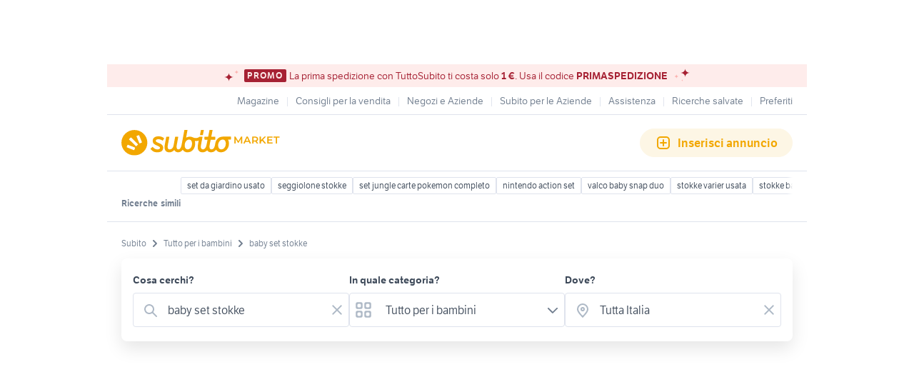

--- FILE ---
content_type: text/html; charset=utf-8
request_url: https://www.subito.it/annunci-italia/vendita/bambini-giocattoli/?q=baby+set+stokke
body_size: 27624
content:
<!DOCTYPE html><html lang="it"><head><meta charSet="utf-8" data-next-head=""/><meta name="viewport" content="width=device-width, initial-scale=1" data-next-head=""/><script src="https://sdk.privacy-center.org/bd1597a9-9e29-4189-bc67-064d912dff5d/loader.js?target=www.subito.it" fetchPriority="high" async="" data-next-head=""></script><meta name="google-adsense-account" content="sites-6949535538200610" data-next-head=""/><title data-next-head="">Baby set stokke - Vendita in Tutto per i bambini - Subito.it</title><meta name="description" content="Baby set stokke in vendita in tutto per i bambini: scopri subito migliaia di annunci di privati e aziende e trova quello che cerchi su Subito.it" data-next-head=""/><meta name="robots" content="index,follow" data-next-head=""/><link rel="canonical" href="https://www.subito.it/annunci-italia/vendita/bambini-giocattoli/?q=baby+set+stokke" data-next-head=""/><meta property="og:title" content="Subito.it" data-next-head=""/><meta property="og:description" content="Baby set stokke in vendita in tutto per i bambini: scopri subito migliaia di annunci di privati e aziende e trova quello che cerchi su Subito.it" data-next-head=""/><meta property="og:type" content="website" data-next-head=""/><meta property="og:image" content="" data-next-head=""/><meta property="og:url" content="https://www.subito.it" data-next-head=""/><meta property="og:site_name" content="Subito" data-next-head=""/><meta property="og:locale" content="it_IT" data-next-head=""/><meta name="twitter:card" content="summary_large_image" data-next-head=""/><meta name="twitter:site" content="@Subitoit" data-next-head=""/><link type="application/opensearchdescription+xml" rel="search" href="/static/metadata/osdd.xml"/><link href="/static/img/favicon-32.png" rel="icon" sizes="32x32"/><link href="/static/img/favicon-57.png" rel="icon" sizes="57x57"/><link href="/static/img/favicon-76.png" rel="icon" sizes="76x76"/><link href="/static/img/favicon-128.png" rel="icon" sizes="128x128"/><link href="/static/img/favicon-192.png" rel="icon" sizes="192x192"/><link href="/static/img/favicon-228.png" rel="icon" sizes="228x228"/><link href="/static/img/favicon-196.png" rel="shortcut icon" sizes="196x196"/><link href="/static/img/app-icon-192.png" rel="apple-touch-icon" sizes="192x192"/><meta name="theme-color" content="#ffffff"/><meta name="format-detection" content="telephone=no, address=no, email=no"/><link href="/static/manifest.json" rel="manifest"/><link href="https://assets.subito.it/static/fonts/LFTEtica-Book.woff2" rel="preload" as="font" crossorigin="anonymous" type="font/woff2"/><link href="https://assets.subito.it/static/fonts/LFTEtica-Semibold.woff2" rel="preload" as="font" crossorigin="anonymous" type="font/woff2"/><link href="https://images.sbito.it" rel="preconnect"/><link href="https://assets.subito.it/static/js/data-layer.js" rel="preload" as="script" crossorigin="anonymous"/><link href="https://cis.mpianalytics.com" rel="dns-prefetch"/><link rel="preload" href="/_next/static/chunks/c8fccbd06851f3f1.css" as="style"/><link rel="preload" href="/_next/static/chunks/3bb56b2d4ae75198.css" as="style"/><link rel="preload" href="/_next/static/chunks/ccfc453f3a2098ac.css" as="style"/><link rel="preload" href="/_next/static/chunks/d497da7e09003c96.css" as="style"/><link rel="preload" href="/_next/static/chunks/0a0fa6f79fa0f39e.css" as="style"/><link rel="preload" href="/_next/static/chunks/c275ce211ed2c19f.css" as="style"/><link rel="preload" href="/_next/static/chunks/0dfae09382167ab8.css" as="style"/><link rel="preload" href="/_next/static/chunks/4dee547503452630.css" as="style"/><link rel="preload" href="/_next/static/chunks/d32889846c00ca64.css" as="style"/><link rel="preload" href="/_next/static/chunks/b86c71a13a0cce04.css" as="style"/><link rel="preload" href="/_next/static/chunks/b10f9db0edff0f89.css" as="style"/><link rel="preload" href="/_next/static/chunks/8aef6ab92c0aaf9d.css" as="style"/><script data-next-head="">window.gdprAppliesGlobally=true;</script><script id="listing-schema" type="application/ld+json" data-next-head="">{"@context":"https://schema.org","@type":"Product","name":"baby set stokke","image":["https://images.sbito.it/api/v1/sbt-ads-images-pro/images/e8/e8b122db-39dc-4447-852f-94c34d8cffd6?rule=gallery-desktop-2x-auto","https://images.sbito.it/api/v1/sbt-ads-images-pro/images/9a/9a967863-942a-479b-9001-cfcc935ca1f4?rule=gallery-desktop-2x-auto","https://images.sbito.it/api/v1/sbt-ads-images-pro/images/3b/3bcf5521-7b6a-4e50-9c0a-6d52c1b52504?rule=gallery-desktop-2x-auto"],"description":"Baby set stokke in vendita in tutto per i bambini: scopri subito migliaia di annunci di privati e aziende e trova quello che cerchi su Subito.it","offers":{"@type":"AggregateOffer","lowPrice":10,"highPrice":230,"priceCurrency":"EUR","offerCount":829}}</script><script type="application/ld+json">{"@context":"https://schema.org","@graph":[{"@type":"ImageObject","contentUrl":"https://images.sbito.it/api/v1/sbt-ads-images-pro/images/e8/e8b122db-39dc-4447-852f-94c34d8cffd6?rule=gallery-desktop-2x-auto","name":"BABY SET STOKKE","caption":"BABY SET STOKKE","description":"Baby set Stokke azzurro in ottime condizioni","creditText":"Subito","encodingFormat":"image/jpeg","datePublished":"2026-01-23T18:44:22","representativeOfPage":false},{"@type":"ImageObject","contentUrl":"https://images.sbito.it/api/v1/sbt-ads-images-pro/images/9a/9a967863-942a-479b-9001-cfcc935ca1f4?rule=gallery-desktop-2x-auto","name":"Baby set stokke","caption":"Baby set stokke","description":"Kit baby set per sedia stokke come da foto moss green completo di scatola ritiro piazza conca d’oro roma","creditText":"Subito","encodingFormat":"image/jpeg","datePublished":"2026-01-23T23:02:15","representativeOfPage":false},{"@type":"ImageObject","contentUrl":"https://images.sbito.it/api/v1/sbt-ads-images-pro/images/3b/3bcf5521-7b6a-4e50-9c0a-6d52c1b52504?rule=gallery-desktop-2x-auto","name":"stokke baby set","caption":"stokke baby set","description":"baby set per seggiolone stokke Tripp Trapp, ottime condizioni.","creditText":"Subito","encodingFormat":"image/jpeg","datePublished":"2026-01-23T18:02:01","representativeOfPage":false},{"@type":"ImageObject","contentUrl":"https://images.sbito.it/api/v1/sbt-ads-images-pro/images/20/20bfaf83-abe7-40cc-80f2-6d4b7c838d27?rule=gallery-desktop-2x-auto","name":"cinture baby set stokke ","caption":"cinture baby set stokke ","description":"cintura di sicurezza x baby set stokke","creditText":"Subito","encodingFormat":"image/jpeg","datePublished":"2026-01-22T19:35:51","representativeOfPage":false},{"@type":"ImageObject","contentUrl":"https://images.sbito.it/api/v1/sbt-ads-images-pro/images/34/345c0078-dc9e-4ce0-817b-ca9825e5ccac?rule=gallery-desktop-2x-auto","name":"Baby Set Stokke per seggiolone Tripp Trapp","caption":"Baby Set Stokke per seggiolone Tripp Trapp","description":"Baby Set Stokke per seggiolone Tripp Trapp\n\nIn vendita da\nSecondamanina Corsico\nPiazza Della Libertà 4\n20094 - Corsico Mi\nOrario continuato da martedi a sabato 10:00 - 18:30\nTel. 02/39547975","creditText":"Subito","encodingFormat":"image/jpeg","datePublished":"2026-01-23T15:17:51","representativeOfPage":false},{"@type":"ImageObject","contentUrl":"https://images.sbito.it/api/v1/sbt-ads-images-pro/images/24/243b159d-09b0-4e5d-b5ee-ac4f2e619dbe?rule=gallery-desktop-2x-auto","name":"Seggiolone tripp trapp stokke","caption":"Seggiolone tripp trapp stokke","description":"Seggiolone tripp trapp stokke, compatibile con Baby set e Newborn set. Un pò usurato ma perfettamente funzionante. Leggermente danneggiato a livello della parte sottostante la sedia, ma questo non ne inficia il funzionamento col baby set.\nSolo consegna a mano a Livorno","creditText":"Subito","encodingFormat":"image/jpeg","datePublished":"2026-01-23T23:13:59","representativeOfPage":false},{"@type":"ImageObject","contentUrl":"https://images.sbito.it/api/v1/sbt-ads-images-pro/images/fa/fa93dc04-6e36-4d1d-a21d-5d2fd0eeb339?rule=gallery-desktop-2x-auto","name":"Baby set Stokke","caption":"Baby set Stokke","description":"Set baby per Stokke e cuscino","creditText":"Subito","encodingFormat":"image/jpeg","datePublished":"2026-01-19T11:21:50","representativeOfPage":false},{"@type":"ImageObject","contentUrl":"https://images.sbito.it/api/v1/sbt-ads-images-pro/images/b8/b888adb1-d414-48c3-9444-56229d0e5a89?rule=gallery-desktop-2x-auto","name":"stokke baby set","caption":"stokke baby set","description":"IlBaby Set 2 Tripp Trapp ® di Stokketrasforma la Sedia Tripp Trapp® in un seggiolone comodo e pratico. Utilizzabile da quando il bambino è capace di stare seduto senza aiuto (circa 6 mesi), offresostegno laterale e posteriore. Questo set forniscelibertà di movimento, rendendolo progressivamente più indipendente.\n\nIl vassoio si fissa in pochi secondi al Tripp Trapp® Baby Set Realizzato in plastica priva di BPA, è facile da pulire e perfetto per gestire le fuoriuscite\n\nLavabile in lavastoviglie per una pulizia più profonda\n\nAdatto per bambini da 6 mesi a 3 anni, progettato per essere utilizzato solo con il Tripp Trapp® Baby Set\n\nCompatibile con tutti i Tripp Trapp® Baby Set prodotti a partire da agosto 2011 (V2, V3, V4, Baby Set²)\n\nCondizioni ottime zona Roma Est \n\n","creditText":"Subito","encodingFormat":"image/jpeg","datePublished":"2026-01-21T13:55:16","representativeOfPage":false},{"@type":"ImageObject","contentUrl":"https://images.sbito.it/api/v1/sbt-ads-images-pro/images/ac/acd58b09-bf9f-4879-ab40-81bdb1420681?rule=gallery-desktop-2x-auto","name":"Set seggiolone Tripp Trapp","caption":"Set seggiolone Tripp Trapp","description":"Tripp Trapp Baby Set, complemento per Seggiolone Stokke, colore natural (beige).\nPRODOTTO NUOVO, MAI USATO, ANCORA NELLA SCATOLA.\nVendo perché me ne hanno regalati due uguali.","creditText":"Subito","encodingFormat":"image/jpeg","datePublished":"2026-01-23T16:05:40","representativeOfPage":false},{"@type":"ImageObject","contentUrl":"https://images.sbito.it/api/v1/sbt-ads-images-pro/images/1a/1aaafed2-44d7-4711-b5e0-65af01e173c9?rule=gallery-desktop-2x-auto","name":"Baby set Stokke","caption":"Baby set Stokke","description":"Vendo Baby set per seggiolone Stokke, in perfette condizioni nella sua scatola originale","creditText":"Subito","encodingFormat":"image/jpeg","datePublished":"2026-01-18T17:51:03","representativeOfPage":false},{"@type":"ImageObject","contentUrl":"https://images.sbito.it/api/v1/sbt-ads-images-pro/images/3e/3e21c294-09fb-4301-b3d7-d8fe0511e0a3?rule=gallery-desktop-2x-auto","name":"STOKKE TRIPP TRAPP + PACCHETTO COMPLETO","caption":"STOKKE TRIPP TRAPP + PACCHETTO COMPLETO","description":"Vendo seggiolone Stokke Tripp Trapp originale in legno (colore/natural) completo di:\n- Baby Set\n- Vassoio/tavolino Stokke\n- Cuscini di seduta\n- Cintura\n\nCondizioni: usato, in buone condizioni generali. Il vassoio presenta normali segni d’uso (vedi foto).\n\nPrezzo: 230 € (leggermente trattabile)\nZona: Roma Talenti\nConsegna: SOLO ritiro a mano.\n\nSe interessati, scrivetemi in privato per accordarci su giorno e orario.","creditText":"Subito","encodingFormat":"image/jpeg","datePublished":"2026-01-23T15:41:38","representativeOfPage":false},{"@type":"ImageObject","contentUrl":"https://images.sbito.it/api/v1/sbt-ads-images-pro/images/71/71a0198b-5e8c-41c9-935d-86d69941d2a4?rule=gallery-desktop-2x-auto","name":"Stokke Tripp Trapp Baby Set","caption":"Stokke Tripp Trapp Baby Set","description":"Baby set per sedia - seggiolone Stokke Tripp Trapp. \nColore bianco.\nOttime condizioni. \n\nIncluso cuscino, con segni di utilizzo ma in buone condizioni.","creditText":"Subito","encodingFormat":"image/jpeg","datePublished":"2026-01-20T16:32:14","representativeOfPage":false},{"@type":"ImageObject","contentUrl":"https://images.sbito.it/api/v1/sbt-ads-images-pro/images/13/133b1dfa-9bb6-40d2-91fb-03cae881c5b1?rule=gallery-desktop-2x-auto","name":"Stokke tripp trapp baby set","caption":"Stokke tripp trapp baby set","description":"Baby set per sedia evolutiva stokke tripp trapo. \nCome nuovo\nColore marrone \nRitiro roma nord - Cesano","creditText":"Subito","encodingFormat":"image/jpeg","datePublished":"2026-01-20T10:36:28","representativeOfPage":false},{"@type":"ImageObject","contentUrl":"https://images.sbito.it/api/v1/sbt-ads-images-pro/images/08/0895096d-bc4f-49ca-a29d-c8d84962520a?rule=gallery-desktop-2x-auto","name":"Stokke Trip Trapp Baby Set","caption":"Stokke Trip Trapp Baby Set","description":"Stokke Trip Trapp Baby Set colore bianco con cuscini grigi fantasia a stelle.\n\nRitiro a mano a Brescia - NON spedisco","creditText":"Subito","encodingFormat":"image/jpeg","datePublished":"2026-01-20T09:17:18","representativeOfPage":false},{"@type":"ImageObject","contentUrl":"https://images.sbito.it/api/v1/sbt-ads-images-pro/images/4b/4bfff162-15cc-4f02-af29-a9f12bbfdca0?rule=gallery-desktop-2x-auto","name":"Baby set Stokke Trip Trap","caption":"Baby set Stokke Trip Trap","description":"Baby set Stokke Trip Trap in faggio coordinato con la seduta.\nSchienale come da foto.\n\nVendo completo di set di cuscini","creditText":"Subito","encodingFormat":"image/jpeg","datePublished":"2026-01-19T13:41:51","representativeOfPage":false},{"@type":"ImageObject","contentUrl":"https://images.sbito.it/api/v1/sbt-ads-images-pro/images/76/765636b7-88c2-4cb1-87c9-d076cc0658f0?rule=gallery-desktop-2x-auto","name":"baby set stokke ","caption":"baby set stokke ","description":"Baby set stokke colore azzurro con set cuscini sempre stokke fantasia colorata. Usato ma come nuovo\nIl baby set è disponibile anche in colore grigio.\ndisponibile ritiro a mano in zona","creditText":"Subito","encodingFormat":"image/jpeg","datePublished":"2026-01-14T15:30:26","representativeOfPage":false},{"@type":"ImageObject","contentUrl":"https://images.sbito.it/api/v1/sbt-ads-images-pro/images/09/09e9a435-0240-495c-a6d4-d20ed9265809?rule=gallery-desktop-2x-auto","name":"Baby set stokke","caption":"Baby set stokke","description":"Vendo baby set stokke per sedia","creditText":"Subito","encodingFormat":"image/jpeg","datePublished":"2025-05-14T11:33:57","representativeOfPage":false},{"@type":"ImageObject","contentUrl":"https://images.sbito.it/api/v1/sbt-ads-images-pro/images/f5/f578f88f-5a7d-4e75-a800-a6282765726b?rule=gallery-desktop-2x-auto","name":"Baby set stokke","caption":"Baby set stokke","description":"Baby set stokke","creditText":"Subito","encodingFormat":"image/jpeg","datePublished":"2025-09-28T21:35:44","representativeOfPage":false},{"@type":"ImageObject","contentUrl":"https://images.sbito.it/api/v1/sbt-ads-images-pro/images/ad/ad1a64ca-1b76-417e-a46e-e3839eaaa34e?rule=gallery-desktop-2x-auto","name":"Stokke baby set","caption":"Stokke baby set","description":"Baby set stokke originale","creditText":"Subito","encodingFormat":"image/jpeg","datePublished":"2025-09-03T20:53:38","representativeOfPage":false},{"@type":"ImageObject","contentUrl":"https://images.sbito.it/api/v1/sbt-ads-images-pro/images/05/05a197cf-74ba-4ea7-a586-70c489ec67d2?rule=gallery-desktop-2x-auto","name":"Stokke Baby set","caption":"Stokke Baby set","description":"Baby set stokke bianco","creditText":"Subito","encodingFormat":"image/jpeg","datePublished":"2025-07-11T16:57:03","representativeOfPage":false},{"@type":"ImageObject","contentUrl":"https://images.sbito.it/api/v1/sbt-ads-images-pro/images/51/51ae1948-ef26-473d-bab0-7336f73cb013?rule=gallery-desktop-2x-auto","name":"Baby Set Stokke","caption":"Baby Set Stokke","description":"Baby Set Stokke\nBianco","creditText":"Subito","encodingFormat":"image/jpeg","datePublished":"2025-03-06T13:29:39","representativeOfPage":false},{"@type":"ImageObject","contentUrl":"https://images.sbito.it/api/v1/sbt-ads-images-pro/images/7d/7df6720b-2309-4d05-952f-9213139a5d8b?rule=gallery-desktop-2x-auto","name":"Baby set per Tripp Trapp Stokke","caption":"Baby set per Tripp Trapp Stokke","description":"Baby set per seggiolone Stokke, in perfette condizioni nella sua scatola originale","creditText":"Subito","encodingFormat":"image/jpeg","datePublished":"2026-01-18T15:33:23","representativeOfPage":false},{"@type":"ImageObject","contentUrl":"https://images.sbito.it/api/v1/sbt-ads-images-pro/images/93/9333d863-dbe8-431e-9e80-ae3b0b08ce02?rule=gallery-desktop-2x-auto","name":"Stokke baby set","caption":"Stokke baby set","description":"Stokke baby set con scatola originale","creditText":"Subito","encodingFormat":"image/jpeg","datePublished":"2025-10-11T19:42:38","representativeOfPage":false},{"@type":"ImageObject","contentUrl":"https://images.sbito.it/api/v1/sbt-ads-images-pro/images/b9/b97064ee-57cc-4f03-9bae-4516bb8c3368?rule=gallery-desktop-2x-auto","name":"Baby set stokke","caption":"Baby set stokke","description":"Baby set stokke in ottime condizioni","creditText":"Subito","encodingFormat":"image/jpeg","datePublished":"2025-07-15T13:48:06","representativeOfPage":false},{"@type":"ImageObject","contentUrl":"https://images.sbito.it/api/v1/sbt-ads-images-pro/images/93/93585f94-5224-433f-b19e-c6db3c7e1fbf?rule=gallery-desktop-2x-auto","name":"stokke baby set","caption":"stokke baby set","description":"baby set per seggiolino pappa stokke","creditText":"Subito","encodingFormat":"image/jpeg","datePublished":"2025-07-06T14:28:07","representativeOfPage":false},{"@type":"ImageObject","contentUrl":"https://images.sbito.it/api/v1/sbt-ads-images-pro/images/60/603ed1a3-7e87-48e8-8800-bd21e4317ccd?rule=gallery-desktop-2x-auto","name":"Stokke baby set","caption":"Stokke baby set","description":"Baby set stokke con cinture di sicurezza","creditText":"Subito","encodingFormat":"image/jpeg","datePublished":"2025-12-16T10:40:59","representativeOfPage":false},{"@type":"ImageObject","contentUrl":"https://images.sbito.it/api/v1/sbt-ads-images-pro/images/bf/bf6aee70-d3fe-4621-99ef-16b512ed2368?rule=gallery-desktop-2x-auto","name":"Baby set stokke","caption":"Baby set stokke","description":"Perfette condizioni baby set stokke","creditText":"Subito","encodingFormat":"image/jpeg","datePublished":"2025-09-21T21:50:46","representativeOfPage":false},{"@type":"ImageObject","contentUrl":"https://images.sbito.it/api/v1/sbt-ads-images-pro/images/63/6374e6e0-7d72-4d5b-bbd4-1fac645f36ee?rule=gallery-desktop-2x-auto","name":"baby set stokke","caption":"baby set stokke","description":"Vendo baby set stokke, ottime condizioni ","creditText":"Subito","encodingFormat":"image/jpeg","datePublished":"2025-07-28T15:18:32","representativeOfPage":false},{"@type":"ImageObject","contentUrl":"https://images.sbito.it/api/v1/sbt-ads-images-pro/images/1b/1b22b6bf-a8cb-4eb9-858c-406d2019b15d?rule=gallery-desktop-2x-auto","name":"Baby Set Stokke","caption":"Baby Set Stokke","description":"Baby set Stokke, completo. Colore verde.","creditText":"Subito","encodingFormat":"image/jpeg","datePublished":"2025-03-02T21:17:45","representativeOfPage":false},{"@type":"ImageObject","contentUrl":"https://images.sbito.it/api/v1/sbt-ads-images-pro/images/c6/c6198eb1-b288-471f-996e-b2b50494bb84?rule=gallery-desktop-2x-auto","name":"stokke baby set","caption":"stokke baby set","description":"stokke baby set colore giallo con cuscini","creditText":"Subito","encodingFormat":"image/jpeg","datePublished":"2025-05-08T17:27:06","representativeOfPage":false}]}</script><style>
            @font-face {
              font-family: 'LFTEtica';
              font-display: fallback;
              src: url('https://assets.subito.it/static/fonts/LFTEtica-Book.woff2') format('woff2');
              font-weight: normal;
              font-style: normal;
            }
            @font-face {
              font-family: 'LFTEtica';
              font-display: fallback;
              src: url('https://assets.subito.it/static/fonts/LFTEtica-Semibold.woff2') format('woff2');
              font-weight: 600;
              font-style: normal;
            }
            body.hide-lira [class*="lira-container"],
            body.hide-lira [class*="adv-lira"],
            body.hide-lira [class*="adview-bottom"],
            body.hide-lira [class*="listing-below"],
            body.hide-lira [id*="home-skin"] {
              display: none !important;
            }
            body.hide-lira {
              background-image: none !important;
            }
          </style><script id="lira-config" data-nscript="beforeInteractive">window.liraSDKQueue = window.liraSDKQueue || [];</script><script id="didomi-config" data-nscript="beforeInteractive">window.didomiEventListeners = window.didomiEventListeners || [];</script><script id="gpt-config" data-nscript="beforeInteractive">window.googletag = window.googletag || { cmd: [] };</script><script id="tam-config" data-nscript="beforeInteractive">window.pbjs = window.pbjs || { que: [] };</script><script id="adsense-config" data-nscript="beforeInteractive">(function(g,o){g[o]=g[o]||function(){(g[o]['q']=g[o]['q']||[]).push(arguments)},g[o]['t']=1*new Date})(window,'_googCsa');</script><link rel="stylesheet" href="/_next/static/chunks/c8fccbd06851f3f1.css" data-n-g=""/><link rel="stylesheet" href="/_next/static/chunks/3bb56b2d4ae75198.css" data-n-g=""/><link rel="stylesheet" href="/_next/static/chunks/ccfc453f3a2098ac.css" data-n-g=""/><link rel="stylesheet" href="/_next/static/chunks/d497da7e09003c96.css" data-n-g=""/><link rel="stylesheet" href="/_next/static/chunks/0a0fa6f79fa0f39e.css" data-n-g=""/><link rel="stylesheet" href="/_next/static/chunks/c275ce211ed2c19f.css" data-n-g=""/><link rel="stylesheet" href="/_next/static/chunks/0dfae09382167ab8.css" data-n-g=""/><link rel="stylesheet" href="/_next/static/chunks/4dee547503452630.css" data-n-p=""/><link rel="stylesheet" href="/_next/static/chunks/d32889846c00ca64.css" data-n-p=""/><link rel="stylesheet" href="/_next/static/chunks/b86c71a13a0cce04.css" data-n-p=""/><link rel="stylesheet" href="/_next/static/chunks/b10f9db0edff0f89.css" data-n-p=""/><link rel="stylesheet" href="/_next/static/chunks/8aef6ab92c0aaf9d.css" data-n-p=""/><noscript data-n-css=""></noscript><script defer="" noModule="" src="/_next/static/chunks/a6dad97d9634a72d.js"></script><script defer="" src="/_next/static/chunks/f13889ed6e4772c1.js"></script><script src="/_next/static/chunks/23403167096f3343.js" defer=""></script><script src="/_next/static/chunks/b0f6127fbffa4925.js" defer=""></script><script src="/_next/static/chunks/5a4040759335519f.js" defer=""></script><script src="/_next/static/chunks/db280a4b52b40aeb.js" defer=""></script><script src="/_next/static/chunks/03dbec734d40acc5.js" defer=""></script><script src="/_next/static/chunks/a54e4d17094787e6.js" defer=""></script><script src="/_next/static/chunks/ad9c3fab566b62fb.js" defer=""></script><script src="/_next/static/chunks/4c27817f75f3f535.js" defer=""></script><script src="/_next/static/chunks/ceddeacbf11e5c37.js" defer=""></script><script src="/_next/static/chunks/abf2129523f378b2.js" defer=""></script><script src="/_next/static/chunks/98dfb7286806d445.js" defer=""></script><script src="/_next/static/chunks/27ce594470ecd864.js" defer=""></script><script src="/_next/static/chunks/e46712958fa3fd48.js" defer=""></script><script src="/_next/static/chunks/d1e1fd7eb8cf2287.js" defer=""></script><script src="/_next/static/chunks/8a4e0b1ac8490dad.js" defer=""></script><script src="/_next/static/chunks/turbopack-a51409231c4e46cc.js" defer=""></script><script src="/_next/static/chunks/3f16ace516907b2b.js" defer=""></script><script src="/_next/static/chunks/f6b4d38114e530e6.js" defer=""></script><script src="/_next/static/chunks/42a88fb74bff5e19.js" defer=""></script><script src="/_next/static/chunks/b2d980655d4b96a1.js" defer=""></script><script src="/_next/static/chunks/829dcbb84d814c59.js" defer=""></script><script src="/_next/static/chunks/31f90ab1747a35e0.js" defer=""></script><script src="/_next/static/chunks/c0035b28ec865d38.js" defer=""></script><script src="/_next/static/chunks/971aa8bf58079984.js" defer=""></script><script src="/_next/static/chunks/eee97fc27a6504cd.js" defer=""></script><script src="/_next/static/chunks/daeee419ba719d41.js" defer=""></script><script src="/_next/static/chunks/75138cba772aee47.js" defer=""></script><script src="/_next/static/chunks/ce9f84c91e3b4ab4.js" defer=""></script><script src="/_next/static/chunks/90e7b20c76ccef2e.js" defer=""></script><script src="/_next/static/chunks/turbopack-3c5e108e1c2da0e0.js" defer=""></script><script src="/_next/static/lFtprq46KEcazHixzN0iL/_ssgManifest.js" defer=""></script><script src="/_next/static/lFtprq46KEcazHixzN0iL/_buildManifest.js" defer=""></script></head><body><script>
              window.subito = {dataLayer: []};
              window.didomiOnReady = window.didomiOnReady || [];
              window.dataLayer = window.dataLayer || [];
              window.dataLayer.push({event: 'gtm.js', 'gtm.start': new Date().getTime()});</script><link rel="preload" as="image" href="https://assets.subito.it/static/logos/market.svg" crossorigin=""/><link rel="preload" as="image" href="https://assets.subito.it/static/icons/cactus/arrow-right.svg" crossorigin=""/><link rel="preload" as="image" href="https://assets.subito.it/static/icons/cactus/back-arrow.svg" crossorigin=""/><div id="__next"><style>
            #skinadvtop2 ~ body #apn_skin_tag {
              height: 0!important;
            }
        </style><div id="apn_skin_tag" style="max-height:122px;position:sticky;text-align:center;top:0;height:90px"></div><div id="apnx_preroll_wrapper" style="position:fixed;bottom:0;right:0;z-index:1"><div id="apnx_preroll" style="display:none;width:400px;margin-right:20px;margin-bottom:73px;text-align:end;background-color:#fff"></div><div id="apnx_preroll_close_button" style="position:absolute;top:4px;right:25px;width:35px;height:20px;z-index:2;display:none;font-size:12px;font-weight:500;cursor:pointer">Chiudi</div></div><div id="layout" class="layout-module-scss-module__S9Zxhq__wrapper theme-yellowMarket" data-testid="layout"><div data-google-interstitial="false"><div class="index-module_header-container__lxbI8 index-module_visible__5uywn"><section aria-label="Banner promozionale" class="index-module_sticky-banner__0mfJe theme-redCorporate index-module_sticky-banner--text-only__CLenw"><div class="stars-module_stars-container__IGpIG"><svg xmlns="http://www.w3.org/2000/svg" fill="none" viewBox="0 0 14 12" width="7" height="6" class="stars-module_star__-sbye stars-module_star-small__88Nrt stars-module_star-small-left__r0grf"><path fill="var(--sbt-primary-color-l2)" d="M6.55.16c0 1.54.7 3.02 1.92 4.12a6.99 6.99 0 0 0 4.63 1.7c-1.74 0-3.4.62-4.63 1.7a5.52 5.52 0 0 0-1.92 4.12 5.5 5.5 0 0 0-1.92-4.11A6.99 6.99 0 0 0 0 5.99a7 7 0 0 0 4.63-1.71A5.52 5.52 0 0 0 6.55.16Z"></path></svg><svg xmlns="http://www.w3.org/2000/svg" fill="none" viewBox="0 0 14 12" width="14" height="12" class="stars-module_star__-sbye stars-module_star-big__mFCAU stars-module_star-big-left__TCXw2"><path fill="var(--sbt-primary-color-d2)" d="M6.55.16c0 1.54.7 3.02 1.92 4.12a6.99 6.99 0 0 0 4.63 1.7c-1.74 0-3.4.62-4.63 1.7a5.52 5.52 0 0 0-1.92 4.12 5.5 5.5 0 0 0-1.92-4.11A6.99 6.99 0 0 0 0 5.99a7 7 0 0 0 4.63-1.71A5.52 5.52 0 0 0 6.55.16Z"></path></svg></div><span class="overline small index-module_badge__KqPt3 index-module_badge__LFSGS">PROMO</span><div class="index-module_text__Ic-c5"><p>La prima spedizione con TuttoSubito ti costa solo <strong>1 €</strong>. Usa il codice <strong>PRIMASPEDIZIONE</strong></p></div><div class="stars-module_stars-container__IGpIG"><svg xmlns="http://www.w3.org/2000/svg" fill="none" viewBox="0 0 14 12" width="14" height="12" class="stars-module_star__-sbye stars-module_star-big__mFCAU stars-module_star-big-right__xOCH2"><path fill="var(--sbt-primary-color-d2)" d="M6.55.16c0 1.54.7 3.02 1.92 4.12a6.99 6.99 0 0 0 4.63 1.7c-1.74 0-3.4.62-4.63 1.7a5.52 5.52 0 0 0-1.92 4.12 5.5 5.5 0 0 0-1.92-4.11A6.99 6.99 0 0 0 0 5.99a7 7 0 0 0 4.63-1.71A5.52 5.52 0 0 0 6.55.16Z"></path></svg><svg xmlns="http://www.w3.org/2000/svg" fill="none" viewBox="0 0 14 12" width="7" height="6" class="stars-module_star__-sbye stars-module_star-small__88Nrt stars-module_star-small-right__luDU-"><path fill="var(--sbt-primary-color-l2)" d="M6.55.16c0 1.54.7 3.02 1.92 4.12a6.99 6.99 0 0 0 4.63 1.7c-1.74 0-3.4.62-4.63 1.7a5.52 5.52 0 0 0-1.92 4.12 5.5 5.5 0 0 0-1.92-4.11A6.99 6.99 0 0 0 0 5.99a7 7 0 0 0 4.63-1.71A5.52 5.52 0 0 0 6.55.16Z"></path></svg><svg xmlns="http://www.w3.org/2000/svg" fill="none" viewBox="0 0 14 12" width="3.5" height="3" class="stars-module_star__-sbye stars-module_star-very-small__6yrWB stars-module_star-very-small-right__CTEg5"><path fill="var(--sbt-primary-color-l2)" d="M6.55.16c0 1.54.7 3.02 1.92 4.12a6.99 6.99 0 0 0 4.63 1.7c-1.74 0-3.4.62-4.63 1.7a5.52 5.52 0 0 0-1.92 4.12 5.5 5.5 0 0 0-1.92-4.11A6.99 6.99 0 0 0 0 5.99a7 7 0 0 0 4.63-1.71A5.52 5.52 0 0 0 6.55.16Z"></path></svg></div></section><div class="index-module_fluid-container__3n68n"><div class="index-module_fluid-column__xe0jo"><a class="index-module_header-link__pcEnw" href="https://www.subito.it"><div class="index-module_header-icon__W6am6"><svg width="24" height="24" xmlns="http://www.w3.org/2000/svg"><g fill-rule="nonzero"><path d="M20.604 12.12l-2.244.838c-.322.12-.693-.025-.823-.324l-3.491-7.99c-.13-.3.027-.643.35-.763l2.244-.838c.322-.121.693.024.824.323l3.49 7.99c.13.3-.027.643-.35.763M14.84 13.335l-1.505 1.505a.552.552 0 0 1-.778 0L5.16 7.443a.552.552 0 0 1 0-.778L6.665 5.16a.551.551 0 0 1 .777 0l7.398 7.397a.552.552 0 0 1 0 .778M12.957 18.36l-.838 2.244c-.12.323-.463.48-.762.35l-7.99-3.491c-.3-.13-.445-.501-.325-.824l.84-2.244c.12-.322.463-.48.76-.35l7.992 3.492c.299.13.444.5.323.824"></path></g></svg></div><p class="index-module_link-title__mnAgF">Home</p></a></div><div class="index-module_fluid-column__xe0jo"><a class="index-module_header-link__pcEnw index-module_active__3IQoN" href="#"><div class="index-module_header-icon__W6am6"><svg width="24" height="24" xmlns="http://www.w3.org/2000/svg"><path d="M15.05 16.463a7.5 7.5 0 1 1 1.414-1.414l4.243 4.244a1 1 0 0 1-1.414 1.414l-4.244-4.244zM10.5 16a5.5 5.5 0 1 0 0-11 5.5 5.5 0 0 0 0 11z" fill-rule="evenodd"></path></svg></div><p class="index-module_link-title__mnAgF">Cerca</p></a></div><div class="index-module_fluid-column__xe0jo"><a class="index-module_header-link__pcEnw" href="https://www.subito.it/vendere/"><div class="index-module_header-icon__W6am6"><svg width="24" height="24" xmlns="http://www.w3.org/2000/svg"><path d="M8 5a3 3 0 0 0-3 3v8a3 3 0 0 0 3 3h8a3 3 0 0 0 3-3V8a3 3 0 0 0-3-3H8zm0-2h8a5 5 0 0 1 5 5v8a5 5 0 0 1-5 5H8a5 5 0 0 1-5-5V8a5 5 0 0 1 5-5zm5 8h3a1 1 0 0 1 0 2h-3v3a1 1 0 0 1-2 0v-3H8a1 1 0 0 1 0-2h3V8a1 1 0 0 1 2 0v3z" fill-rule="evenodd"></path></svg></div><p class="index-module_link-title__mnAgF">Vendi</p></a></div><div class="index-module_fluid-column__xe0jo"><a class="index-module_header-link__pcEnw" href="https://areariservata.subito.it/messaggi"><div class="index-module_header-icon__W6am6"><svg width="24" height="24" xmlns="http://www.w3.org/2000/svg"><path d="M6 19H5a3 3 0 0 1-3-3V8a3 3 0 0 1 3-3h14a3 3 0 0 1 3 3v8a3 3 0 0 1-3 3h-7.667L9.2 20.6A2 2 0 0 1 6 19zm13-2a1 1 0 0 0 1-1V8a1 1 0 0 0-1-1H5a1 1 0 0 0-1 1v8a1 1 0 0 0 1 1h3v2l2.667-2H19zM9 12a1 1 0 1 1-2 0 1 1 0 0 1 2 0zm4 0a1 1 0 1 1-2 0 1 1 0 0 1 2 0zm4 0a1 1 0 1 1-2 0 1 1 0 0 1 2 0z" fill-rule="evenodd"></path></svg></div><p class="index-module_link-title__mnAgF">Messaggi</p></a></div><div class="index-module_fluid-column__xe0jo"><a class="index-module_header-link__pcEnw"><div class="index-module_header-icon__W6am6"></div><p class="index-module_link-title__mnAgF"></p></a></div></div></div><section role="dialog" aria-modal="true"><div class="index-module_sidebar-container__czSgA index-module_sidebar-right__hvyPB"><div class="index-module_sidebar-header__BQAvP"><h6 class="headline-6 index-module_header-text__LOM6i">Accedi</h6><button class="button-text index-module_sbt-button__hQMUx index-module_text__nhl4i index-module_large__Zhzux index-module_icon-only__gkRU8 index-module_close-button__1JSPd" aria-label="Chiudi il menù"><svg role="img" aria-hidden="true" width="16px" height="16px" viewBox="0 0 18 18" xmlns="http://www.w3.org/2000/svg" xmlns:xlink="http://www.w3.org/1999/xlink" class=""><g id="Close" stroke="none" stroke-width="1" fill="#aeb9c6" fill-rule="evenodd"><path d="M7.99 9L4.21 5.22a.714.714 0 0 1 1.01-1.01L9 7.99l3.78-3.78a.714.714 0 0 1 1.01 1.01L10.01 9l3.78 3.78a.714.714 0 0 1-1.01 1.01L9 10.01l-3.78 3.78a.714.714 0 0 1-1.01-1.01L7.99 9z"></path></g></svg></button></div><div class="index-module_sidebar-content__vBHsJ"><menu class="index-module_menu-list__ZiPDz"><li class="index-module_item__vvcgL"><a href="https://areariservata.subito.it/transazioni/lista" class="index-module_item-link__deMmy"><svg width="24" height="25" fill="none" xmlns="http://www.w3.org/2000/svg"><path fill-rule="evenodd" clip-rule="evenodd" d="m12.216 4.524.14.042 9 3.428.076.033.144.084.103.083.052.052.09.112.077.13.038.087.033.106.025.141.006.107v9.142a1 1 0 0 1-.532.884l-.112.05-9.04 3.444-.184.042-.152.01-.112-.01-.113-.021-.111-.035-9-3.43a1 1 0 0 1-.636-.81L2 18.07V8.88l.006-.059L2 8.93l.002-.063.027-.176.037-.117.047-.107.059-.098.079-.102.114-.11.1-.072.112-.062.103-.042 8.964-3.414a1 1 0 0 1 .457-.06l.115.018ZM20 17.38v-7.058l-.666.238-.567.21c-.263.099-.511.195-.74.288l-.362.15a17.81 17.81 0 0 0-.166.07L17.5 13.5a1 1 0 0 1-1.993.117L15.5 13.5v-1.407l-2.5.952v7.004l7-2.668ZM4 10.379v7.003l7 2.667v-7.003l-7-2.667Zm3.5-2.096-1.692.645L12 11.287l1.691-.644L7.5 8.283Zm4.499-1.714-1.691.644 6.147 2.343.388-.171c.137-.059.282-.119.434-.18l.25-.1.56-.216-6.088-2.32Z" fill="#717e8f"></path></svg><p class="book body-text">I tuoi ordini</p></a></li><li class="index-module_item__vvcgL"><a href="https://areariservata.subito.it/annunci" class="index-module_item-link__deMmy"><svg width="24" height="25" fill="none" xmlns="http://www.w3.org/2000/svg"><path fill-rule="evenodd" clip-rule="evenodd" d="M5 2.5h14a2 2 0 0 1 2 2v16a2 2 0 0 1-2 2H5a2 2 0 0 1-2-2v-16a2 2 0 0 1 2-2Zm0 2v16h14v-16H5Zm2 1h10a1 1 0 0 1 1 1v5a1 1 0 0 1-1 1H7a1 1 0 0 1-1-1v-5a1 1 0 0 1 1-1Zm1 2v3h8v-3H8Zm-2 7a1 1 0 0 1 1-1h10a1 1 0 1 1 0 2H7a1 1 0 0 1-1-1Zm1 2a1 1 0 1 0 0 2h8a1 1 0 1 0 0-2H7Z" fill="#717e8f"></path></svg><p class="book body-text">I tuoi annunci</p></a></li><li class="index-module_item__vvcgL"><a href="https://areariservata.subito.it/preferiti" class="index-module_item-link__deMmy"><svg width="24" height="25" fill="none" xmlns="http://www.w3.org/2000/svg"><path fill-rule="evenodd" clip-rule="evenodd" d="M16 3.5c3.552 0 6 2.448 6 6 0 4.098-3.212 8.024-9.479 11.853a1 1 0 0 1-1.043 0C5.213 17.523 2 13.598 2 9.5c0-3.552 2.448-6 6-6 1.397 0 2.728.682 4 1.987C13.272 4.182 14.603 3.5 16 3.5Zm4 6c0-2.448-1.552-4-4-4-.981 0-2.058.673-3.22 2.125a1 1 0 0 1-1.56 0C10.057 6.173 8.98 5.5 8 5.5c-2.448 0-4 1.552-4 4 0 3.136 2.619 6.433 8 9.823 5.381-3.39 8-6.687 8-9.823Z" fill="#717e8f"></path></svg><p class="book body-text">Preferiti</p></a></li><li class="index-module_item__vvcgL"><a href="https://areariservata.subito.it/ricerche" class="index-module_item-link__deMmy"><svg width="24" height="25" fill="none" xmlns="http://www.w3.org/2000/svg"><path fill-rule="evenodd" clip-rule="evenodd" d="M17.5 16.562a6.955 6.955 0 0 1-1.158.536 1 1 0 0 1-.67-1.884A4.996 4.996 0 0 0 19 10.5a5 5 0 0 0-8.727-3.334 1 1 0 0 1-1.49-1.334 7 7 0 0 1 10.823 8.86l3.101 3.1a1 1 0 0 1-1.414 1.415l-3.1-3.1c-.22.164-.452.316-.692.455ZM15 12.388c0-2.106-1.722-3.888-3.824-3.888A3.835 3.835 0 0 0 8.5 9.583 3.835 3.835 0 0 0 5.824 8.5C3.721 8.5 2 10.273 2 12.377c0 2.217 1.16 4.155 3.08 5.885.512.461 1.049.881 1.634 1.294.235.166.706.483.923.63l.113.076a1.298 1.298 0 0 0 1.5 0l.112-.076c.216-.145.689-.464.924-.63a17.491 17.491 0 0 0 1.633-1.294C13.84 16.532 15 14.598 15 12.388Zm-4.42 4.388c-.446.403-.923.775-1.447 1.146-.146.103-.408.28-.633.433-.225-.152-.487-.33-.633-.433a15.447 15.447 0 0 1-1.448-1.146C4.88 15.388 4 13.921 4 12.377c0-1.013.839-1.877 1.824-1.877.791 0 1.483.5 1.73 1.223.308.902 1.584.902 1.892 0a1.822 1.822 0 0 1 1.73-1.223c.982 0 1.824.872 1.824 1.888 0 1.536-.878 3-2.42 4.388Z" fill="#717e8f"></path><mask id="a" maskUnits="userSpaceOnUse" x="2" y="3" width="21" height="18"><path fill-rule="evenodd" clip-rule="evenodd" d="M17.5 16.562a6.955 6.955 0 0 1-1.158.536 1 1 0 0 1-.67-1.884A4.996 4.996 0 0 0 19 10.5a5 5 0 0 0-8.727-3.334 1 1 0 0 1-1.49-1.334 7 7 0 0 1 10.823 8.86l3.101 3.1a1 1 0 0 1-1.414 1.415l-3.1-3.1c-.22.164-.452.316-.692.455ZM15 12.388c0-2.106-1.722-3.888-3.824-3.888A3.835 3.835 0 0 0 8.5 9.583 3.835 3.835 0 0 0 5.824 8.5C3.721 8.5 2 10.273 2 12.377c0 2.217 1.16 4.155 3.08 5.885.512.461 1.049.881 1.634 1.294.235.166.706.483.923.63l.113.076a1.298 1.298 0 0 0 1.5 0l.112-.076c.216-.145.689-.464.924-.63a17.491 17.491 0 0 0 1.633-1.294C13.84 16.532 15 14.598 15 12.388Zm-4.42 4.388c-.446.403-.923.775-1.447 1.146-.146.103-.408.28-.633.433-.225-.152-.487-.33-.633-.433a15.447 15.447 0 0 1-1.448-1.146C4.88 15.388 4 13.921 4 12.377c0-1.013.839-1.877 1.824-1.877.791 0 1.483.5 1.73 1.223.308.902 1.584.902 1.892 0a1.822 1.822 0 0 1 1.73-1.223c.982 0 1.824.872 1.824 1.888 0 1.536-.878 3-2.42 4.388Z" fill="#fff"></path></mask></svg><p class="book body-text">Ricerche salvate</p></a></li><li class="index-module_item__vvcgL"><a href="https://areariservata.subito.it/garage" class="index-module_item-link__deMmy"><svg role="img" aria-hidden="true" width="24px" height="24px" viewBox="0 0 37 33" xmlns="http://www.w3.org/2000/svg" xmlns:xlink="http://www.w3.org/1999/xlink" class=""><g id="Car" stroke="none" stroke-width="1" fill="#717e8f" fill-rule="evenodd"><path d="M18.498.133a27.713 27.713 0 0 1 3.935.288l.417.06.26.038a116.8 116.8 0 0 1 2.873.5c2.333.422 4.451 2.107 5.245 4.289.213.587.313 1.017.48 1.924l.004.019c.049.265.09.478.13.661a24.328 24.328 0 0 1 1.14-.002l.462.003c1.844.006 2.976 1.63 2.983 3.466.004 1.469-.731 2.785-1.974 3.258.263.611.451 1.085.615 1.564.322.939.498 1.77.506 2.561.006.737.01 1.501.011 2.363V23l-.001.524v.293l-.002.3v.164l-.001.379-.001.475-.005 1.65v.597l-.001.886c0 2.505-1.804 4.188-4.051 4.196-2.247.007-4.06-1.664-4.06-4.158H9.535c0 2.495-1.82 4.165-4.07 4.158-2.255-.008-4.059-1.696-4.04-4.205L1.43 26.9v-.915l-.006-1.897-.001-.41-.006-1.884-.001-.605c-.001-.952.001-1.65.008-2.427.007-.79.184-1.622.505-2.56.164-.48.352-.952.614-1.562C1.297 14.17.567 12.852.57 11.38c.007-1.839 1.126-3.46 2.972-3.466.14 0 .249-.001.498-.004l.419-.003c.26-.001.484 0 .698.003.04-.183.08-.395.13-.658l.003-.019c.167-.907.266-1.337.48-1.925.794-2.181 2.912-3.866 5.245-4.287C12.63.728 13.28.613 13.887.52l.26-.04.417-.059a27.708 27.708 0 0 1 3.934-.288zM4.473 10.467l-.41.004-.512.003c-.194.001-.417.325-.42.913 0 .57.212.87.438.874l.066.001h.635l.142-.001c.91 0 1.53.922 1.186 1.764-.087.212-.181.434-.308.725l-.322.735c-.277.64-.463 1.1-.616 1.546-.24.7-.362 1.279-.367 1.755-.007.768-.01 1.46-.008 2.406v.601l.007 1.876.002.41.005 1.906v.921c0 .482-.003.922-.006 1.372-.007 1.044.61 1.621 1.488 1.624.878.003 1.5-.568 1.5-1.596v-1.28c0-.708.574-1.281 1.281-1.281h20.49c.707 0 1.28.573 1.28 1.28v1.281c0 1.03.618 1.6 1.49 1.596.876-.003 1.498-.583 1.498-1.634l.001-.889v-.189l.001-.409.004-1.653.002-.475v-.378l.001-.164v-.3l.002-.293v-2.386c0-.857-.004-1.617-.01-2.347-.005-.475-.128-1.053-.368-1.754a20.536 20.536 0 0 0-.616-1.546l-.321-.735a31.987 31.987 0 0 1-.308-.725 1.28 1.28 0 0 1 1.186-1.764h.2l.566.001h.068c.228-.004.447-.31.446-.875-.002-.583-.232-.912-.432-.913l-.478-.003-.34-.004c-.281-.002-.507 0-.768.007.045-.001-.008.008-.115.027l-.142.026-.128.017c-.749.484-1.818 1.07-3.174 1.651a24.76 24.76 0 0 1-9.79 2.024c-3.55 0-6.84-.76-9.79-2.024-1.375-.589-2.454-1.183-3.205-1.67a1.658 1.658 0 0 1-.102-.021l-.06-.014c-.053-.012-.081-.018-.017-.016-.257-.007-.519-.009-.852-.007zm19.148 7.594a1.28 1.28 0 1 1 0 2.561H13.376a1.28 1.28 0 0 1 0-2.56h10.245zm5.123-1.92a1.28 1.28 0 1 1-1.28 1.278 1.28 1.28 0 0 1 1.28-1.279zm-20.49 0a1.28 1.28 0 1 1-1.28 1.278 1.28 1.28 0 0 1 1.28-1.279zM18.498 2.693a25.182 25.182 0 0 0-3.58.264c-.896.125-1.296.194-3.448.582-1.462.264-2.821 1.345-3.293 2.642-.15.414-.226.742-.369 1.515l-.003.019c-.082.441-.148.773-.221 1.066.628.36 1.341.72 2.133 1.059a22.216 22.216 0 0 0 8.781 1.817c3.18 0 6.134-.682 8.782-1.817.926-.397 1.744-.82 2.446-1.242l-.312.185c-.073-.294-.14-.626-.221-1.068l-.004-.02c-.142-.772-.218-1.1-.368-1.513-.472-1.298-1.832-2.379-3.293-2.643-2.152-.388-2.552-.457-3.447-.582a25.192 25.192 0 0 0-3.583-.264z" fill-rule="evenodd" clip-rule="evenodd"></path></g></svg><p class="book body-text">Il tuo garage</p><span class="overline small index-module_badge__LFSGS index-module_themed__RzZ7w">New</span></a></li></menu><div class="index-module_sidebar-bottom__1flbJ"><div class="index-module_actions-container__lVLoK"><a href="https://areariservata.subito.it/login_form" class="index-module_link__nwIkS index-module_solid__oARUV index-module_medium__4CM9m index-module_login__btn__-koW4"><span class="button-text normal index-module_button-text__xHoM9">Accedi</span></a><a href="https://areariservata.subito.it/form"><p class="body-text small index-module_signup__copy__3Z44Y">Non hai ancora un account? <strong>Registrati</strong></p></a></div></div></div></div><div class="index-module_sidebar-overlay__LW4a0" aria-hidden="true"></div></section><header class="index-module_header-wrapper__DdDr3"><section aria-label="Banner promozionale" class="index-module_sticky-banner__0mfJe theme-redCorporate index-module_sticky-banner--text-only__CLenw"><div class="stars-module_stars-container__IGpIG"><svg xmlns="http://www.w3.org/2000/svg" fill="none" viewBox="0 0 14 12" width="7" height="6" class="stars-module_star__-sbye stars-module_star-small__88Nrt stars-module_star-small-left__r0grf"><path fill="var(--sbt-primary-color-l2)" d="M6.55.16c0 1.54.7 3.02 1.92 4.12a6.99 6.99 0 0 0 4.63 1.7c-1.74 0-3.4.62-4.63 1.7a5.52 5.52 0 0 0-1.92 4.12 5.5 5.5 0 0 0-1.92-4.11A6.99 6.99 0 0 0 0 5.99a7 7 0 0 0 4.63-1.71A5.52 5.52 0 0 0 6.55.16Z"></path></svg><svg xmlns="http://www.w3.org/2000/svg" fill="none" viewBox="0 0 14 12" width="14" height="12" class="stars-module_star__-sbye stars-module_star-big__mFCAU stars-module_star-big-left__TCXw2"><path fill="var(--sbt-primary-color-d2)" d="M6.55.16c0 1.54.7 3.02 1.92 4.12a6.99 6.99 0 0 0 4.63 1.7c-1.74 0-3.4.62-4.63 1.7a5.52 5.52 0 0 0-1.92 4.12 5.5 5.5 0 0 0-1.92-4.11A6.99 6.99 0 0 0 0 5.99a7 7 0 0 0 4.63-1.71A5.52 5.52 0 0 0 6.55.16Z"></path></svg></div><span class="overline small index-module_badge__KqPt3 index-module_badge__LFSGS">PROMO</span><div class="index-module_text__Ic-c5"><p>La prima spedizione con TuttoSubito ti costa solo <strong>1 €</strong>. Usa il codice <strong>PRIMASPEDIZIONE</strong></p></div><div class="stars-module_stars-container__IGpIG"><svg xmlns="http://www.w3.org/2000/svg" fill="none" viewBox="0 0 14 12" width="14" height="12" class="stars-module_star__-sbye stars-module_star-big__mFCAU stars-module_star-big-right__xOCH2"><path fill="var(--sbt-primary-color-d2)" d="M6.55.16c0 1.54.7 3.02 1.92 4.12a6.99 6.99 0 0 0 4.63 1.7c-1.74 0-3.4.62-4.63 1.7a5.52 5.52 0 0 0-1.92 4.12 5.5 5.5 0 0 0-1.92-4.11A6.99 6.99 0 0 0 0 5.99a7 7 0 0 0 4.63-1.71A5.52 5.52 0 0 0 6.55.16Z"></path></svg><svg xmlns="http://www.w3.org/2000/svg" fill="none" viewBox="0 0 14 12" width="7" height="6" class="stars-module_star__-sbye stars-module_star-small__88Nrt stars-module_star-small-right__luDU-"><path fill="var(--sbt-primary-color-l2)" d="M6.55.16c0 1.54.7 3.02 1.92 4.12a6.99 6.99 0 0 0 4.63 1.7c-1.74 0-3.4.62-4.63 1.7a5.52 5.52 0 0 0-1.92 4.12 5.5 5.5 0 0 0-1.92-4.11A6.99 6.99 0 0 0 0 5.99a7 7 0 0 0 4.63-1.71A5.52 5.52 0 0 0 6.55.16Z"></path></svg><svg xmlns="http://www.w3.org/2000/svg" fill="none" viewBox="0 0 14 12" width="3.5" height="3" class="stars-module_star__-sbye stars-module_star-very-small__6yrWB stars-module_star-very-small-right__CTEg5"><path fill="var(--sbt-primary-color-l2)" d="M6.55.16c0 1.54.7 3.02 1.92 4.12a6.99 6.99 0 0 0 4.63 1.7c-1.74 0-3.4.62-4.63 1.7a5.52 5.52 0 0 0-1.92 4.12 5.5 5.5 0 0 0-1.92-4.11A6.99 6.99 0 0 0 0 5.99a7 7 0 0 0 4.63-1.71A5.52 5.52 0 0 0 6.55.16Z"></path></svg></div></section><nav class="index-module_top-link-container__1kIBU"><ul><li><a href="https://www.subito.it/magazine/#?utm_source=sbtclassified&amp;utm_medium=listingheader"><span class="body-text small">Magazine</span></a></li><li><a href="https://info.subito.it/per-i-privati.htm"><span class="body-text small">Consigli per la vendita</span></a></li><li><a href="https://impresapiu.subito.it/shops?xtfrom=header_menu"><span class="body-text small">Negozi e Aziende</span></a></li><li><a href="https://aziende.subito.it/"><span class="body-text small">Subito per le Aziende</span></a></li><li><a href="https://assistenza.subito.it/hc/it"><span class="body-text small">Assistenza</span></a></li><li><a href="https://areariservata.subito.it/ricerche"><span class="body-text small">Ricerche salvate</span></a></li><li><a href="https://areariservata.subito.it/preferiti"><span class="body-text small">Preferiti</span></a></li></ul></nav><div class="index-module_header__r5EmJ"><a href="https://www.subito.it" title="Subito.it" aria-label="Torna alla pagina principale"><img src="https://assets.subito.it/static/logos/market.svg" width="230" height="36" alt="" class="market-logo" crossorigin="anonymous"/></a><div class="index-module_top-menu-container__IpvvE"></div><a href="https://www.subito.it/vendere/" class="index-module_link__nwIkS index-module_solid-lite__BOtaH index-module_medium__4CM9m"><svg width="24" height="24" xmlns="http://www.w3.org/2000/svg"><path d="M8 5a3 3 0 0 0-3 3v8a3 3 0 0 0 3 3h8a3 3 0 0 0 3-3V8a3 3 0 0 0-3-3H8zm0-2h8a5 5 0 0 1 5 5v8a5 5 0 0 1-5 5H8a5 5 0 0 1-5-5V8a5 5 0 0 1 5-5zm5 8h3a1 1 0 0 1 0 2h-3v3a1 1 0 0 1-2 0v-3H8a1 1 0 0 1 0-2h3V8a1 1 0 0 1 2 0v3z" fill-rule="evenodd"></path></svg><span class="button-text normal index-module_button-text__xHoM9">Inserisci annuncio</span></a></div></header></div><main class="layout-module-scss-module__S9Zxhq__main"><div data-google-interstitial="false"><div class="index-module_notificationContainer__xLNyJ"></div></div><div><style>
        @media (max-width: 767px) {
          /* This should be the banner for apps flyer for the installation
          of the APP */
          #af-smart-banner.afb-container {
            z-index: 101;
          }
        }
      </style><noscript><style>
        #banner_container {
          flex: 0 !important;
        }
      </style></noscript><div data-google-interstitial="false"><section class="Header-module-scss-module__HtywvW__wrapper" aria-labelledby="internal-links-heading"><h2 id="internal-links-heading" class="caption book small Header-module-scss-module__HtywvW__header">Ricerche <span class="Header-module-scss-module__HtywvW__header__extra"> simili</span></h2><div id="internal-links-panel" class="Header-module-scss-module__HtywvW__chips-wrapper"><a role="button" href="https://www.subito.it/annunci-italia/vendita/arredamento-casalinghi/?q=set+da+giardino" target="_self" class="index-module_sbt-chip__fj-ed index-module_weight-book__8RzzL index-module_size-small__PzfwT Header-module-scss-module__HtywvW__chip">set da giardino usato</a><a role="button" href="https://www.subito.it/annunci-italia/vendita/bambini-giocattoli/?q=seggiolone+stokke" target="_self" class="index-module_sbt-chip__fj-ed index-module_weight-book__8RzzL index-module_size-small__PzfwT Header-module-scss-module__HtywvW__chip">seggiolone stokke</a><a role="button" href="https://www.subito.it/annunci-italia/vendita/usato/?q=set+jungle+carte+pokemon+completo" target="_self" class="index-module_sbt-chip__fj-ed index-module_weight-book__8RzzL index-module_size-small__PzfwT Header-module-scss-module__HtywvW__chip">set jungle carte pokemon completo</a><a role="button" href="https://www.subito.it/annunci-italia/vendita/videogiochi/?q=nintendo+action+set" target="_self" class="index-module_sbt-chip__fj-ed index-module_weight-book__8RzzL index-module_size-small__PzfwT Header-module-scss-module__HtywvW__chip">nintendo action set</a><a role="button" href="https://www.subito.it/annunci-italia/vendita/bambini-giocattoli/?q=valco+baby+snap+duo" target="_self" class="index-module_sbt-chip__fj-ed index-module_weight-book__8RzzL index-module_size-small__PzfwT Header-module-scss-module__HtywvW__chip">valco baby snap duo</a><a role="button" href="https://www.subito.it/annunci-italia/vendita/usato/?q=stokke+varier" target="_self" class="index-module_sbt-chip__fj-ed index-module_weight-book__8RzzL index-module_size-small__PzfwT Header-module-scss-module__HtywvW__chip">stokke varier usata</a><a role="button" href="https://www.subito.it/annunci-italia/vendita/bambini-giocattoli/?q=stokke+baby" target="_self" class="index-module_sbt-chip__fj-ed index-module_weight-book__8RzzL index-module_size-small__PzfwT Header-module-scss-module__HtywvW__chip">stokke baby</a><a role="button" href="https://www.subito.it/annunci-italia/vendita/bambini-giocattoli/?q=baby+bjorn+carrier" target="_self" class="index-module_sbt-chip__fj-ed index-module_weight-book__8RzzL index-module_size-small__PzfwT Header-module-scss-module__HtywvW__chip">baby bjorn carrier</a><a role="button" href="https://www.subito.it/annunci-italia/vendita/bambini-giocattoli/?q=baby+mia" target="_self" class="index-module_sbt-chip__fj-ed index-module_weight-book__8RzzL index-module_size-small__PzfwT Header-module-scss-module__HtywvW__chip">baby mia</a><a role="button" href="https://www.subito.it/annunci-italia/vendita/bambini-giocattoli/?q=chicco+baby+moments+set" target="_self" class="index-module_sbt-chip__fj-ed index-module_weight-book__8RzzL index-module_size-small__PzfwT Header-module-scss-module__HtywvW__chip">chicco baby moments set</a></div></section><div class="breadcrumbs-listing-container ListingBreadcrumbs-module-scss-module__zO93vG__breadcrumbs-listing-container"><ol class="index-module_container__rA-Ps" itemScope="" itemType="https://schema.org/BreadcrumbList"><li itemProp="itemListElement" itemScope="" itemType="https://schema.org/ListItem"><a href="https://www.subito.it/" itemProp="item"><span itemProp="name">Subito</span></a><meta itemProp="position" content="1"/><img src="https://assets.subito.it/static/icons/cactus/arrow-right.svg" width="16px" height="16px" alt="" crossorigin="anonymous"/></li><li itemProp="itemListElement" itemScope="" itemType="https://schema.org/ListItem"><a href="https://www.subito.it/annunci-italia/vendita/bambini-giocattoli/" itemProp="item"><span itemProp="name">Tutto per i bambini</span></a><meta itemProp="position" content="2"/><img src="https://assets.subito.it/static/icons/cactus/arrow-right.svg" width="16px" height="16px" alt="" crossorigin="anonymous"/></li><li itemProp="itemListElement" itemScope="" itemType="https://schema.org/ListItem"><a href="https://www.subito.it/annunci-italia/vendita/bambini-giocattoli/?q=baby+set+stokke" itemProp="item"><span itemProp="name">baby set stokke</span></a><meta itemProp="position" content="3"/></li></ol></div><div class="search-bar-module-scss-module__lbtjpG__searchbar-container"><div id="search-query-container" class="search-bar-module-scss-module__lbtjpG__input-container"><label for="/query/search_text" class="caption search-bar-module-scss-module__lbtjpG__label">Cosa cerchi?</label><div class="index-module_container__T-Gwe"><div class="index-module_dialogHeader__bWKpE"><button type="button" class="index-module_back__9-U4b" aria-label="Torna indietro"><img src="https://assets.subito.it/static/icons/cactus/back-arrow.svg" width="24" height="24" alt="" crossorigin="anonymous"/></button><div class="index-module_cactus-text-field__wrapper__-YL6k index-module_lg__gNHCa"><div class="index-module_input-wrapper__ICMoR"><div class="index-module_input-icon__nS8q7"><svg role="img" aria-hidden="true" width="24px" height="24px" viewBox="0 0 24 24" xmlns="http://www.w3.org/2000/svg" xmlns:xlink="http://www.w3.org/1999/xlink" class=""><g id="Lens" stroke="none" stroke-width="1" fill="#aeb9c6" fill-rule="evenodd"><path d="M15.597 14.205a.989.989 0 0 1 .098.086l5.014 5.014a.993.993 0 1 1-1.404 1.404l-5.014-5.014a1.002 1.002 0 0 1-.086-.098 7 7 0 1 1 1.392-1.392zM10 15a5 5 0 1 0 0-10 5 5 0 0 0 0 10z"></path></g></svg></div><input aria-activedescendant="" aria-autocomplete="list" aria-controls="search-autocomplete-menu" aria-expanded="false" id="/query/search_text" type="search" placeholder="Vespa, iPhone, Bilocale" class="size-normal index-module_weight-book__2ghWz" autoComplete="off" role="combobox" name="/query/search_text" value="baby set stokke"/><button type="button" aria-label="Svuotare il campo" class="index-module_clear-icon__O8X6R index-module_show__zFLs1"><svg role="img" aria-hidden="true" width="24px" height="24px" viewBox="0 0 18 18" xmlns="http://www.w3.org/2000/svg" xmlns:xlink="http://www.w3.org/1999/xlink" class=""><g id="Close" stroke="none" stroke-width="1" fill="#aeb9c6" fill-rule="evenodd"><path d="M7.99 9L4.21 5.22a.714.714 0 0 1 1.01-1.01L9 7.99l3.78-3.78a.714.714 0 0 1 1.01 1.01L10.01 9l3.78 3.78a.714.714 0 0 1-1.01 1.01L9 10.01l-3.78 3.78a.714.714 0 0 1-1.01-1.01L7.99 9z"></path></g></svg></button></div></div></div><ul id="search-autocomplete-menu" role="listbox" aria-labelledby="search-autocomplete-label" class="index-module_dropdown__5Pv-J"></ul></div></div><div id="search-category-container" class="search-bar-module-scss-module__lbtjpG__category-container search-bar-module-scss-module__lbtjpG__input-container"><p class="caption search-bar-module-scss-module__lbtjpG__label">In quale categoria?</p><div><button class="button-text index-module_sbt-button__hQMUx index-module_outline__reo8F index-module_medium__pYkH6 index-module_legacy-design__A4IRC category-selector-module-scss-module__70nYaa__button-category"><svg role="img" aria-hidden="true" width="16px" height="16px" viewBox="2 2 20 20" xmlns="http://www.w3.org/2000/svg" xmlns:xlink="http://www.w3.org/1999/xlink" class="category-selector-module-scss-module__70nYaa__btn-category-icon-left"><g id="Category" stroke="none" stroke-width="1" fill="#aeb9c6" fill-rule="evenodd"><path d="M5 3h4a2 2 0 0 1 2 2v4a2 2 0 0 1-2 2H5a2 2 0 0 1-2-2V5a2 2 0 0 1 2-2zm1 2a1 1 0 0 0-1 1v2a1 1 0 0 0 1 1h2a1 1 0 0 0 1-1V6a1 1 0 0 0-1-1H6zm9-2h4a2 2 0 0 1 2 2v4a2 2 0 0 1-2 2h-4a2 2 0 0 1-2-2V5a2 2 0 0 1 2-2zm1 2a1 1 0 0 0-1 1v2a1 1 0 0 0 1 1h2a1 1 0 0 0 1-1V6a1 1 0 0 0-1-1h-2zm-1 8h4a2 2 0 0 1 2 2v4a2 2 0 0 1-2 2h-4a2 2 0 0 1-2-2v-4a2 2 0 0 1 2-2zm1 2a1 1 0 0 0-1 1v2a1 1 0 0 0 1 1h2a1 1 0 0 0 1-1v-2a1 1 0 0 0-1-1h-2zM5 13h4a2 2 0 0 1 2 2v4a2 2 0 0 1-2 2H5a2 2 0 0 1-2-2v-4a2 2 0 0 1 2-2zm1 2a1 1 0 0 0-1 1v2a1 1 0 0 0 1 1h2a1 1 0 0 0 1-1v-2a1 1 0 0 0-1-1H6z"></path></g></svg><span class="button-text category-selector-module-scss-module__70nYaa__button-category-text">Tutto per i bambini</span><svg role="img" aria-hidden="true" width="16px" height="16px" viewBox="3 2 18 18" xmlns="http://www.w3.org/2000/svg" xmlns:xlink="http://www.w3.org/1999/xlink" class="category-selector-module-scss-module__70nYaa__btn-category-icon-right"><g id="ArrowDown" stroke="none" stroke-width="1" fill="#aeb9c6" fill-rule="evenodd"><path d="M9.91421356,12 L16.2071068,5.70710678 C16.5976311,5.31658249 16.5976311,4.68341751 16.2071068,4.29289322 C15.8165825,3.90236893 15.1834175,3.90236893 14.7928932,4.29289322 L7.79289322,11.2928932 C7.40236893,11.6834175 7.40236893,12.3165825 7.79289322,12.7071068 L14.7928932,19.7071068 C15.1834175,20.0976311 15.8165825,20.0976311 16.2071068,19.7071068 C16.5976311,19.3165825 16.5976311,18.6834175 16.2071068,18.2928932 L9.91421356,12 Z" transform="translate(12.000000, 12.000000) rotate(-90.000000) translate(-12.000000, -12.000000)"></path></g></svg></button></div><button class="button-text index-module_sbt-button__hQMUx index-module_solid__fVa0q index-module_medium__pYkH6 category-selector-module-scss-module__70nYaa__filter-button">Filtri</button></div><div id="search-location-container" class="search-bar-module-scss-module__lbtjpG__input-container"><label for="/geo" class="caption search-bar-module-scss-module__lbtjpG__label">Dove?</label><div class="index-module_container__BF3kE"><div><div class="index-module_cactus-text-field__wrapper__-YL6k index-module_lg__gNHCa"><div class="index-module_input-wrapper__ICMoR"><div class="index-module_input-icon__nS8q7"><svg role="img" aria-hidden="true" width="24px" height="24px" viewBox="0 0 24 24" xmlns="http://www.w3.org/2000/svg" xmlns:xlink="http://www.w3.org/1999/xlink" class=""><g id="Pin" stroke="none" stroke-width="1" fill="#aeb9c6" fill-rule="evenodd"><path d="M12 22c-5.333-5.054-8-9.054-8-12a8 8 0 1116 0c0 2.946-2.667 6.946-8 12zM6 10c0 2.008 1.969 5.156 6 9.207 4.031-4.051 6-7.2 6-9.207a6 6 0 10-12 0zm6 3a3 3 0 110-6 3 3 0 010 6zm0-2a1 1 0 100-2 1 1 0 000 2z"></path></g></svg></div><input aria-activedescendant="" aria-autocomplete="list" aria-controls="desktop-geo-search-menu" aria-expanded="false" id="/geo" type="search" placeholder="Comune, Provincia o Regione" class="size-normal index-module_weight-book__2ghWz" autoComplete="off" role="combobox" name="/geo" value="Tutta Italia"/><button type="button" aria-label="Svuotare il campo" class="index-module_clear-icon__O8X6R index-module_show__zFLs1"><svg role="img" aria-hidden="true" width="24px" height="24px" viewBox="0 0 18 18" xmlns="http://www.w3.org/2000/svg" xmlns:xlink="http://www.w3.org/1999/xlink" class=""><g id="Close" stroke="none" stroke-width="1" fill="#aeb9c6" fill-rule="evenodd"><path d="M7.99 9L4.21 5.22a.714.714 0 0 1 1.01-1.01L9 7.99l3.78-3.78a.714.714 0 0 1 1.01 1.01L10.01 9l3.78 3.78a.714.714 0 0 1-1.01 1.01L9 10.01l-3.78 3.78a.714.714 0 0 1-1.01-1.01L7.99 9z"></path></g></svg></button></div></div></div><div class="index-module_dropdown-wrapper__cw00E"><ul class="index-module_dropdown__8PFfS" id="desktop-geo-search-menu" role="listbox" aria-labelledby="desktop-geo-search-label"></ul></div></div></div></div></div><div class="ListingContainer-module-scss-module__dZGRKa__layout"><aside class="ListingContainer-module-scss-module__dZGRKa__layout__aside ListingContainer-module-scss-module__dZGRKa__layout__aside--left"><div class="ListingContainer-module-scss-module__dZGRKa__layout__aside__wrapper"><div class="ListingContainer-module-scss-module__dZGRKa__layout__aside__skyscraper" data-google-interstitial="false"><div class="index-module_lira-container__Nwzwo ListingContainer-module-scss-module__dZGRKa__skyscrapers"><div class="index-module_lira-item__yrwA6" id="listing-skyscraper-left"></div></div></div></div></aside><aside class="ListingContainer-module-scss-module__dZGRKa__layout__aside ListingContainer-module-scss-module__dZGRKa__layout__aside--right"><div class="ListingContainer-module-scss-module__dZGRKa__layout__aside__wrapper"><div class="ListingContainer-module-scss-module__dZGRKa__layout__aside__skyscraper" data-google-interstitial="false"><div class="index-module_lira-container__Nwzwo ListingContainer-module-scss-module__dZGRKa__skyscrapers"><div class="index-module_lira-item__yrwA6" id="listing-skyscraper-right"></div></div></div></div></aside><div class="ListingContainer-module-scss-module__dZGRKa__layout__main"><div data-google-interstitial="false"><div class="index-module_lira-container__Nwzwo grid-module-scss-module__e8hJxW__detail-component ListingContainer-module-scss-module__dZGRKa__listingTop" style="height:250px;align-content:center"><div class="index-module_lira-item__yrwA6" id="listing-top"></div><div class="index-module_lira-placeholder__XIz3d"></div></div><div class="index-module-scss-module__jS8Fha__topBar"><div class="index-module-scss-module__jS8Fha__content"><div id="saved-search-button"><button class="button-text index-module_sbt-button__hQMUx index-module_text__nhl4i index-module_medium__pYkH6 index-module__Xr7_BG__saved-search-button"><svg width="24" height="24" xmlns="http://www.w3.org/2000/svg"><path d="M17.705 8.769c-.396-1.114-1.234-1.948-2.435-2.41-1.08-.415-2.158-.408-3.116.01-1.137.498-2.064 1.538-2.607 2.954-.7 1.832-1.41 2.662-2.871 3.43-.522.276-.539.29-.602.46a.493.493 0 00.033.401.787.787 0 00.418.368l10.156 3.91a.778.778 0 00.583 0 .457.457 0 00.267-.265c.065-.172.062-.197-.14-.747-.572-1.557-.548-2.644.153-4.476.488-1.275.54-2.566.161-3.635zm-8.58 8.412l-3.337-1.286a2.84 2.84 0 01-1.5-1.342 2.55 2.55 0 01-.128-2.066c.279-.738.642-1.063 1.565-1.55 1.009-.531 1.386-.97 1.912-2.35.733-1.908 2.036-3.37 3.7-4.098a5.92 5.92 0 013.623-.354l.169-.408c.217-.55.764-.85 1.371-.678.607.172.951.872.734 1.422l-.195.474a5.917 5.917 0 012.593 3.135c.55 1.553.478 3.344-.178 5.059-.527 1.378-.54 1.952-.144 3.03.358.973.41 1.46.13 2.193a2.497 2.497 0 01-1.359 1.41 2.815 2.815 0 01-2.133.035l-1.104-.424c-.701 1.317-2.327 1.956-3.808 1.436-1.543-.54-2.367-2.141-1.91-3.638zm1.942.747a.992.992 0 00.674 1.025c.429.15.894.01 1.162-.318l-1.836-.707z" fill-rule="evenodd"></path></svg>Salva ricerca</button></div><div class=""><div class="index-module_container__RVEEV index-module_small__EYtpl order-selector index-module-scss-module__e2VQDW__order-selector"><div class="index-module_container__AaVws"><div class="index-module_wrapper__Lj83L index-module_small__EYtpl index-module_default__2rXUw" aria-expanded="false" tabindex="0" role="listbox"><input type="hidden" name="sort" value="relevance"/><input tabindex="-1" inputMode="none" style="background:0;border:0;caret-color:transparent;font-size:inherit;grid-area:1 / 1 / 2 / 3;outline:0;padding:0;width:1px;color:transparent;left:-100px;opacity:0;position:absolute;transform:scale(.01);z-index:-1"/><div class="index-module_current__VFkKV"><p class="index-module_selected-option-text__BXJvW">Dal più rilevante</p><div class="index-module_arrow__uw1YM"><svg role="img" aria-hidden="true" width="16px" height="16px" viewBox="3 2 18 18" xmlns="http://www.w3.org/2000/svg" xmlns:xlink="http://www.w3.org/1999/xlink" class=""><g id="ArrowDown" stroke="none" stroke-width="1" fill="#aeb9c6" fill-rule="evenodd"><path d="M9.91421356,12 L16.2071068,5.70710678 C16.5976311,5.31658249 16.5976311,4.68341751 16.2071068,4.29289322 C15.8165825,3.90236893 15.1834175,3.90236893 14.7928932,4.29289322 L7.79289322,11.2928932 C7.40236893,11.6834175 7.40236893,12.3165825 7.79289322,12.7071068 L14.7928932,19.7071068 C15.1834175,20.0976311 15.8165825,20.0976311 16.2071068,19.7071068 C16.5976311,19.3165825 16.5976311,18.6834175 16.2071068,18.2928932 L9.91421356,12 Z" transform="translate(12.000000, 12.000000) rotate(-90.000000) translate(-12.000000, -12.000000)"></path></g></svg></div></div><ul role="listbox" class="index-module_options__LcYg6"><li role="option" tabindex="-1" id="sort__option--0" aria-selected="true" class="index-module_option__jdPpm index-module_selected__x3xN7"><p>Dal più rilevante</p></li><li role="option" tabindex="-1" id="sort__option--1" aria-selected="false" class="index-module_option__jdPpm"><p>Dal più recente</p></li><li role="option" tabindex="-1" id="sort__option--2" aria-selected="false" class="index-module_option__jdPpm"><p>Dal meno caro</p></li><li role="option" tabindex="-1" id="sort__option--3" aria-selected="false" class="index-module_option__jdPpm"><p>Dal più caro</p></li></ul></div></div></div></div></div></div></div><div class="ListingContainer-module-scss-module__dZGRKa__container"><div class="ListingContainer-module-scss-module__dZGRKa__col ListingContainer-module-scss-module__dZGRKa__filters" data-google-interstitial="false"><div id="banner_container" class="ListingContainer-module-scss-module__dZGRKa__adv"><div class="index-module_lira-container__Nwzwo " style="display:block"><div class="index-module_lira-item__yrwA6" id="listing-aside"></div></div></div></div><div class="ListingContainer-module-scss-module__dZGRKa__col ListingContainer-module-scss-module__dZGRKa__items" data-testid="listing-container"><div class="ItemListContainer-module-scss-module__5ebbRW__container"><div data-google-interstitial="false"><div class="ListingHeading-module-scss-module__zSW3cq__listing-heading"><p class="caption total-ads AdsCount-module-scss-module__hbEjGW__total-ads semibold normal">829 risultati</p><h1 class="headline-6">Baby set stokke in Tutto per i bambini</h1></div><div class="search-expansion-container ItemListContainer-module-scss-module__5ebbRW__search-expansion-container"></div></div><ul class="skeletons ItemListContainer-module-scss-module__5ebbRW__list"><li class="items__item AdItem-module-scss-module__mDp_ZW__adItemCard"><article class="index-module_card__kc934 index-module_small__J-Z1k"><div class="index-module_skeleton__-UHKw index-module_picture__1G-jY index-module_small__J-Z1k" style="border-radius:16px;aspect-ratio:1;min-width:144px" role="alert" aria-busy="true" aria-live="polite"></div><section class="index-module_details__edCWQ"><div><div class="index-module_skeleton__-UHKw index-module_subject__VcgeI" style="width:20ch;height:24px;margin-bottom:8px" role="alert" aria-busy="true" aria-live="polite"></div><div class="index-module_priceLocation__tUuG7"><div class="index-module_skeleton__-UHKw index-module_price__8wxix" style="width:8ch;height:20px;margin-bottom:4px" role="alert" aria-busy="true" aria-live="polite"></div><div class="index-module_skeleton__-UHKw index-module_location__OCefB" style="width:15ch;height:20px" role="alert" aria-busy="true" aria-live="polite"></div></div></div><div class="index-module_skeleton__-UHKw index-module_additionalInfo__JCyNJ" style="width:30ch;height:16px" role="alert" aria-busy="true" aria-live="polite"></div><div class="index-module_proSection__U4WPN"><div class="index-module_skeleton__-UHKw" style="width:30ch;height:20px" role="alert" aria-busy="true" aria-live="polite"></div></div></section></article></li><li class="items__item AdItem-module-scss-module__mDp_ZW__adItemCard"><article class="index-module_card__kc934 index-module_small__J-Z1k"><div class="index-module_skeleton__-UHKw index-module_picture__1G-jY index-module_small__J-Z1k" style="border-radius:16px;aspect-ratio:1;min-width:144px" role="alert" aria-busy="true" aria-live="polite"></div><section class="index-module_details__edCWQ"><div><div class="index-module_skeleton__-UHKw index-module_subject__VcgeI" style="width:20ch;height:24px;margin-bottom:8px" role="alert" aria-busy="true" aria-live="polite"></div><div class="index-module_priceLocation__tUuG7"><div class="index-module_skeleton__-UHKw index-module_price__8wxix" style="width:8ch;height:20px;margin-bottom:4px" role="alert" aria-busy="true" aria-live="polite"></div><div class="index-module_skeleton__-UHKw index-module_location__OCefB" style="width:15ch;height:20px" role="alert" aria-busy="true" aria-live="polite"></div></div></div><div class="index-module_skeleton__-UHKw index-module_additionalInfo__JCyNJ" style="width:30ch;height:16px" role="alert" aria-busy="true" aria-live="polite"></div><div class="index-module_proSection__U4WPN"><div class="index-module_skeleton__-UHKw" style="width:30ch;height:20px" role="alert" aria-busy="true" aria-live="polite"></div></div></section></article></li><li class="items__item AdItem-module-scss-module__mDp_ZW__adItemCard"><article class="index-module_card__kc934 index-module_small__J-Z1k"><div class="index-module_skeleton__-UHKw index-module_picture__1G-jY index-module_small__J-Z1k" style="border-radius:16px;aspect-ratio:1;min-width:144px" role="alert" aria-busy="true" aria-live="polite"></div><section class="index-module_details__edCWQ"><div><div class="index-module_skeleton__-UHKw index-module_subject__VcgeI" style="width:20ch;height:24px;margin-bottom:8px" role="alert" aria-busy="true" aria-live="polite"></div><div class="index-module_priceLocation__tUuG7"><div class="index-module_skeleton__-UHKw index-module_price__8wxix" style="width:8ch;height:20px;margin-bottom:4px" role="alert" aria-busy="true" aria-live="polite"></div><div class="index-module_skeleton__-UHKw index-module_location__OCefB" style="width:15ch;height:20px" role="alert" aria-busy="true" aria-live="polite"></div></div></div><div class="index-module_skeleton__-UHKw index-module_additionalInfo__JCyNJ" style="width:30ch;height:16px" role="alert" aria-busy="true" aria-live="polite"></div><div class="index-module_proSection__U4WPN"><div class="index-module_skeleton__-UHKw" style="width:30ch;height:20px" role="alert" aria-busy="true" aria-live="polite"></div></div></section></article></li><li class="items__item AdItem-module-scss-module__mDp_ZW__adItemCard"><article class="index-module_card__kc934 index-module_small__J-Z1k"><div class="index-module_skeleton__-UHKw index-module_picture__1G-jY index-module_small__J-Z1k" style="border-radius:16px;aspect-ratio:1;min-width:144px" role="alert" aria-busy="true" aria-live="polite"></div><section class="index-module_details__edCWQ"><div><div class="index-module_skeleton__-UHKw index-module_subject__VcgeI" style="width:20ch;height:24px;margin-bottom:8px" role="alert" aria-busy="true" aria-live="polite"></div><div class="index-module_priceLocation__tUuG7"><div class="index-module_skeleton__-UHKw index-module_price__8wxix" style="width:8ch;height:20px;margin-bottom:4px" role="alert" aria-busy="true" aria-live="polite"></div><div class="index-module_skeleton__-UHKw index-module_location__OCefB" style="width:15ch;height:20px" role="alert" aria-busy="true" aria-live="polite"></div></div></div><div class="index-module_skeleton__-UHKw index-module_additionalInfo__JCyNJ" style="width:30ch;height:16px" role="alert" aria-busy="true" aria-live="polite"></div><div class="index-module_proSection__U4WPN"><div class="index-module_skeleton__-UHKw" style="width:30ch;height:20px" role="alert" aria-busy="true" aria-live="polite"></div></div></section></article></li><li class="items__item AdItem-module-scss-module__mDp_ZW__adItemCard"><article class="index-module_card__kc934 index-module_small__J-Z1k"><div class="index-module_skeleton__-UHKw index-module_picture__1G-jY index-module_small__J-Z1k" style="border-radius:16px;aspect-ratio:1;min-width:144px" role="alert" aria-busy="true" aria-live="polite"></div><section class="index-module_details__edCWQ"><div><div class="index-module_skeleton__-UHKw index-module_subject__VcgeI" style="width:20ch;height:24px;margin-bottom:8px" role="alert" aria-busy="true" aria-live="polite"></div><div class="index-module_priceLocation__tUuG7"><div class="index-module_skeleton__-UHKw index-module_price__8wxix" style="width:8ch;height:20px;margin-bottom:4px" role="alert" aria-busy="true" aria-live="polite"></div><div class="index-module_skeleton__-UHKw index-module_location__OCefB" style="width:15ch;height:20px" role="alert" aria-busy="true" aria-live="polite"></div></div></div><div class="index-module_skeleton__-UHKw index-module_additionalInfo__JCyNJ" style="width:30ch;height:16px" role="alert" aria-busy="true" aria-live="polite"></div><div class="index-module_proSection__U4WPN"><div class="index-module_skeleton__-UHKw" style="width:30ch;height:20px" role="alert" aria-busy="true" aria-live="polite"></div></div></section></article></li><li class="items__item AdItem-module-scss-module__mDp_ZW__adItemCard"><article class="index-module_card__kc934 index-module_small__J-Z1k"><div class="index-module_skeleton__-UHKw index-module_picture__1G-jY index-module_small__J-Z1k" style="border-radius:16px;aspect-ratio:1;min-width:144px" role="alert" aria-busy="true" aria-live="polite"></div><section class="index-module_details__edCWQ"><div><div class="index-module_skeleton__-UHKw index-module_subject__VcgeI" style="width:20ch;height:24px;margin-bottom:8px" role="alert" aria-busy="true" aria-live="polite"></div><div class="index-module_priceLocation__tUuG7"><div class="index-module_skeleton__-UHKw index-module_price__8wxix" style="width:8ch;height:20px;margin-bottom:4px" role="alert" aria-busy="true" aria-live="polite"></div><div class="index-module_skeleton__-UHKw index-module_location__OCefB" style="width:15ch;height:20px" role="alert" aria-busy="true" aria-live="polite"></div></div></div><div class="index-module_skeleton__-UHKw index-module_additionalInfo__JCyNJ" style="width:30ch;height:16px" role="alert" aria-busy="true" aria-live="polite"></div><div class="index-module_proSection__U4WPN"><div class="index-module_skeleton__-UHKw" style="width:30ch;height:20px" role="alert" aria-busy="true" aria-live="polite"></div></div></section></article></li><li class="items__item AdItem-module-scss-module__mDp_ZW__adItemCard"><article class="index-module_card__kc934 index-module_small__J-Z1k"><div class="index-module_skeleton__-UHKw index-module_picture__1G-jY index-module_small__J-Z1k" style="border-radius:16px;aspect-ratio:1;min-width:144px" role="alert" aria-busy="true" aria-live="polite"></div><section class="index-module_details__edCWQ"><div><div class="index-module_skeleton__-UHKw index-module_subject__VcgeI" style="width:20ch;height:24px;margin-bottom:8px" role="alert" aria-busy="true" aria-live="polite"></div><div class="index-module_priceLocation__tUuG7"><div class="index-module_skeleton__-UHKw index-module_price__8wxix" style="width:8ch;height:20px;margin-bottom:4px" role="alert" aria-busy="true" aria-live="polite"></div><div class="index-module_skeleton__-UHKw index-module_location__OCefB" style="width:15ch;height:20px" role="alert" aria-busy="true" aria-live="polite"></div></div></div><div class="index-module_skeleton__-UHKw index-module_additionalInfo__JCyNJ" style="width:30ch;height:16px" role="alert" aria-busy="true" aria-live="polite"></div><div class="index-module_proSection__U4WPN"><div class="index-module_skeleton__-UHKw" style="width:30ch;height:20px" role="alert" aria-busy="true" aria-live="polite"></div></div></section></article></li><li class="items__item AdItem-module-scss-module__mDp_ZW__adItemCard"><article class="index-module_card__kc934 index-module_small__J-Z1k"><div class="index-module_skeleton__-UHKw index-module_picture__1G-jY index-module_small__J-Z1k" style="border-radius:16px;aspect-ratio:1;min-width:144px" role="alert" aria-busy="true" aria-live="polite"></div><section class="index-module_details__edCWQ"><div><div class="index-module_skeleton__-UHKw index-module_subject__VcgeI" style="width:20ch;height:24px;margin-bottom:8px" role="alert" aria-busy="true" aria-live="polite"></div><div class="index-module_priceLocation__tUuG7"><div class="index-module_skeleton__-UHKw index-module_price__8wxix" style="width:8ch;height:20px;margin-bottom:4px" role="alert" aria-busy="true" aria-live="polite"></div><div class="index-module_skeleton__-UHKw index-module_location__OCefB" style="width:15ch;height:20px" role="alert" aria-busy="true" aria-live="polite"></div></div></div><div class="index-module_skeleton__-UHKw index-module_additionalInfo__JCyNJ" style="width:30ch;height:16px" role="alert" aria-busy="true" aria-live="polite"></div><div class="index-module_proSection__U4WPN"><div class="index-module_skeleton__-UHKw" style="width:30ch;height:20px" role="alert" aria-busy="true" aria-live="polite"></div></div></section></article></li><li class="items__item AdItem-module-scss-module__mDp_ZW__adItemCard"><article class="index-module_card__kc934 index-module_small__J-Z1k"><div class="index-module_skeleton__-UHKw index-module_picture__1G-jY index-module_small__J-Z1k" style="border-radius:16px;aspect-ratio:1;min-width:144px" role="alert" aria-busy="true" aria-live="polite"></div><section class="index-module_details__edCWQ"><div><div class="index-module_skeleton__-UHKw index-module_subject__VcgeI" style="width:20ch;height:24px;margin-bottom:8px" role="alert" aria-busy="true" aria-live="polite"></div><div class="index-module_priceLocation__tUuG7"><div class="index-module_skeleton__-UHKw index-module_price__8wxix" style="width:8ch;height:20px;margin-bottom:4px" role="alert" aria-busy="true" aria-live="polite"></div><div class="index-module_skeleton__-UHKw index-module_location__OCefB" style="width:15ch;height:20px" role="alert" aria-busy="true" aria-live="polite"></div></div></div><div class="index-module_skeleton__-UHKw index-module_additionalInfo__JCyNJ" style="width:30ch;height:16px" role="alert" aria-busy="true" aria-live="polite"></div><div class="index-module_proSection__U4WPN"><div class="index-module_skeleton__-UHKw" style="width:30ch;height:20px" role="alert" aria-busy="true" aria-live="polite"></div></div></section></article></li><li class="items__item AdItem-module-scss-module__mDp_ZW__adItemCard"><article class="index-module_card__kc934 index-module_small__J-Z1k"><div class="index-module_skeleton__-UHKw index-module_picture__1G-jY index-module_small__J-Z1k" style="border-radius:16px;aspect-ratio:1;min-width:144px" role="alert" aria-busy="true" aria-live="polite"></div><section class="index-module_details__edCWQ"><div><div class="index-module_skeleton__-UHKw index-module_subject__VcgeI" style="width:20ch;height:24px;margin-bottom:8px" role="alert" aria-busy="true" aria-live="polite"></div><div class="index-module_priceLocation__tUuG7"><div class="index-module_skeleton__-UHKw index-module_price__8wxix" style="width:8ch;height:20px;margin-bottom:4px" role="alert" aria-busy="true" aria-live="polite"></div><div class="index-module_skeleton__-UHKw index-module_location__OCefB" style="width:15ch;height:20px" role="alert" aria-busy="true" aria-live="polite"></div></div></div><div class="index-module_skeleton__-UHKw index-module_additionalInfo__JCyNJ" style="width:30ch;height:16px" role="alert" aria-busy="true" aria-live="polite"></div><div class="index-module_proSection__U4WPN"><div class="index-module_skeleton__-UHKw" style="width:30ch;height:20px" role="alert" aria-busy="true" aria-live="polite"></div></div></section></article></li></ul><div data-google-interstitial="false"></div></div><nav class="pagination-container pagination-module-scss-module__ySlaxq__pagination-container"><button class="button-text index-module_sbt-button__hQMUx index-module_outline__reo8F index-module_medium__pYkH6 index-module_icon-only__gkRU8" disabled="" aria-label="Andare alla pagina precedente"><svg xmlns="http://www.w3.org/2000/svg" width="24" height="24"><path fill-rule="evenodd" d="M9.414 12l6.293-6.293a1 1 0 10-1.414-1.414l-7 7a1 1 0 000 1.414l7 7a1 1 0 001.414-1.414L9.414 12z"></path></svg></button><p class="button-text pagination-module-scss-module__ySlaxq__current-page pagination-module-scss-module__ySlaxq__button-like">1</p><button class="button-text index-module_sbt-button__hQMUx index-module_text__nhl4i index-module_medium__pYkH6 index-module_legacy-design__A4IRC pagination__btn" aria-label="Andare a pagina 2">2</button><button class="button-text index-module_sbt-button__hQMUx index-module_text__nhl4i index-module_medium__pYkH6 index-module_legacy-design__A4IRC pagination__btn" aria-label="Andare a pagina 3">3</button><button class="button-text index-module_sbt-button__hQMUx index-module_text__nhl4i index-module_medium__pYkH6 index-module_legacy-design__A4IRC pagination__btn" aria-label="Andare a pagina 4">4</button><button class="button-text index-module_sbt-button__hQMUx index-module_text__nhl4i index-module_medium__pYkH6 index-module_legacy-design__A4IRC pagination__btn" aria-label="Andare a pagina 5">5</button><button class="button-text index-module_sbt-button__hQMUx index-module_outline__reo8F index-module_medium__pYkH6 index-module_icon-only__gkRU8" aria-label="Andare alla prossima pagina"><svg xmlns="http://www.w3.org/2000/svg" width="24" height="24"><path fill-rule="evenodd" d="M14.586 12L8.293 5.707a1 1 0 111.414-1.414l7 7a1 1 0 010 1.414l-7 7a1 1 0 01-1.414-1.414L14.586 12z"></path></svg></button></nav><div data-google-interstitial="false"><div class="listing-below"><div class="index-module_lira-container__Nwzwo " style="display:block"><div class="index-module_lira-item__yrwA6" id="listing-in-content-bottom"></div></div></div></div></div></div></div></div><section data-google-interstitial="false"><div class="index-module_root__sOL8K index-module-scss-module__qzV_3q__accordion-wrapper" data-orientation="horizontal"><div data-state="closed" data-orientation="horizontal" data-slot="accordion-item"><button type="button" aria-controls="radix-_R_r99lm_" aria-expanded="false" data-state="closed" data-orientation="horizontal" id="radix-_R_b99lm_" data-slot="accordion-trigger" class="AccordionPanel-module_trigger__b1SYm" data-radix-collection-item=""><div class="AccordionPanel-module_header__Stm7L"><span class="headline-6">Più cercati</span></div><div aria-hidden="true" class="AccordionIndicator-module_indicator__G6R0f"><span class="AccordionIndicator-module_icon__rPvgk AccordionIndicator-module_icon-button__yGxRx"><svg role="img" aria-hidden="true" width="16px" height="16px" viewBox="3 2 18 18" xmlns="http://www.w3.org/2000/svg" xmlns:xlink="http://www.w3.org/1999/xlink" class=""><g id="ArrowDown" stroke="none" stroke-width="1" fill="currentColor" fill-rule="evenodd"><path d="M9.91421356,12 L16.2071068,5.70710678 C16.5976311,5.31658249 16.5976311,4.68341751 16.2071068,4.29289322 C15.8165825,3.90236893 15.1834175,3.90236893 14.7928932,4.29289322 L7.79289322,11.2928932 C7.40236893,11.6834175 7.40236893,12.3165825 7.79289322,12.7071068 L14.7928932,19.7071068 C15.1834175,20.0976311 15.8165825,20.0976311 16.2071068,19.7071068 C16.5976311,19.3165825 16.5976311,18.6834175 16.2071068,18.2928932 L9.91421356,12 Z" transform="translate(12.000000, 12.000000) rotate(-90.000000) translate(-12.000000, -12.000000)"></path></g></svg></span></div></button><div data-state="closed" id="radix-_R_r99lm_" role="region" aria-labelledby="radix-_R_b99lm_" data-orientation="horizontal" class="AccordionPanel-module_content__BqRTx AccordionPanel-module_content-force-mount__xpPZo" style="--radix-accordion-content-height:var(--radix-collapsible-content-height);--radix-accordion-content-width:var(--radix-collapsible-content-width)"><div class="AccordionPanel-module_content-inner__qb-pu AccordionPanel-module_content-inner-force-mount__WUdsY"><div class="index-module-scss-module__qzV_3q__group-list"><div><h3>Correlati</h3><ul class="index-module-scss-module__qzV_3q__group-links"><li><a href="https://www.subito.it/annunci-italia/vendita/bambini-giocattoli/?q=baby+touch" class="index-module_link__DRIj5 index-module_small__f1OvZ index-module_book__TWSSt index-module-scss-module__qzV_3q__link">baby touch</a></li><li><a href="https://www.subito.it/annunci-italia/vendita/bambini-giocattoli/?q=stokke+table+top" class="index-module_link__DRIj5 index-module_small__f1OvZ index-module_book__TWSSt index-module-scss-module__qzV_3q__link">stokke table top</a></li><li><a href="https://www.subito.it/annunci-italia/vendita/bambini-giocattoli/?q=baby+dan" class="index-module_link__DRIj5 index-module_small__f1OvZ index-module_book__TWSSt index-module-scss-module__qzV_3q__link">baby dan</a></li><li><a href="https://www.subito.it/annunci-italia/vendita/bambini-giocattoli/?q=baby+chic" class="index-module_link__DRIj5 index-module_small__f1OvZ index-module_book__TWSSt index-module-scss-module__qzV_3q__link">baby chic</a></li><li><a href="https://www.subito.it/annunci-italia/vendita/bambini-giocattoli/?q=set+lego" class="index-module_link__DRIj5 index-module_small__f1OvZ index-module_book__TWSSt index-module-scss-module__qzV_3q__link">set lego</a></li><li><a href="https://www.subito.it/annunci-italia/vendita/bambini-giocattoli/?q=baby+art" class="index-module_link__DRIj5 index-module_small__f1OvZ index-module_book__TWSSt index-module-scss-module__qzV_3q__link">baby art</a></li><li><a href="https://www.subito.it/annunci-italia/vendita/bambini-giocattoli/?q=peg+perego+gaucho" class="index-module_link__DRIj5 index-module_small__f1OvZ index-module_book__TWSSt index-module-scss-module__qzV_3q__link">gaucho peg perego</a></li></ul></div><div><h3>Richerche simili</h3><ul class="index-module-scss-module__qzV_3q__group-links"><li><a href="https://www.subito.it/annunci-italia/vendita/bambini-giocattoli/?q=cybex+trio" class="index-module_link__DRIj5 index-module_small__f1OvZ index-module_book__TWSSt index-module-scss-module__qzV_3q__link">trio cybex usato</a></li><li><a href="https://www.subito.it/annunci-italia/vendita/bambini-giocattoli/?q=simon+gioco" class="index-module_link__DRIj5 index-module_small__f1OvZ index-module_book__TWSSt index-module-scss-module__qzV_3q__link">simon gioco</a></li><li><a href="https://www.subito.it/annunci-veneto/vendita/bambini-giocattoli/verona/" class="index-module_link__DRIj5 index-module_small__f1OvZ index-module_book__TWSSt index-module-scss-module__qzV_3q__link">giocattoli bambini Verona provincia</a></li><li><a href="https://www.subito.it/annunci-italia/vendita/bambini-giocattoli/?q=bruder" class="index-module_link__DRIj5 index-module_small__f1OvZ index-module_book__TWSSt index-module-scss-module__qzV_3q__link">bruder</a></li><li><a href="https://www.subito.it/annunci-italia/vendita/bambini-giocattoli/?q=seggiolino+auto+pieghevole" class="index-module_link__DRIj5 index-module_small__f1OvZ index-module_book__TWSSt index-module-scss-module__qzV_3q__link">seggiolino auto pieghevole</a></li><li><a href="https://www.subito.it/annunci-italia/vendita/bambini-giocattoli/?q=monopattino+oxelo" class="index-module_link__DRIj5 index-module_small__f1OvZ index-module_book__TWSSt index-module-scss-module__qzV_3q__link">monopattino oxelo</a></li><li><a href="https://www.subito.it/annunci-marche/vendita/bambini-giocattoli/macerata/recanati/" class="index-module_link__DRIj5 index-module_small__f1OvZ index-module_book__TWSSt index-module-scss-module__qzV_3q__link">giocattoli bambini Recanati</a></li></ul></div><div><h3>Suggerimenti</h3><ul class="index-module-scss-module__qzV_3q__group-links"><li><a href="https://www.subito.it/annunci-veneto/vendita/bambini-giocattoli/treviso/" class="index-module_link__DRIj5 index-module_small__f1OvZ index-module_book__TWSSt index-module-scss-module__qzV_3q__link">giocattoli bambini Treviso provincia</a></li><li><a href="https://www.subito.it/annunci-italia/vendita/bambini-giocattoli/?q=arco" class="index-module_link__DRIj5 index-module_small__f1OvZ index-module_book__TWSSt index-module-scss-module__qzV_3q__link">arco bambini</a></li><li><a href="https://www.subito.it/annunci-italia/vendita/bambini-giocattoli/?q=costume+super+mario" class="index-module_link__DRIj5 index-module_small__f1OvZ index-module_book__TWSSt index-module-scss-module__qzV_3q__link">costume super mario</a></li><li><a href="https://www.subito.it/annunci-lombardia/regalo/bambini-giocattoli/monza/" class="index-module_link__DRIj5 index-module_small__f1OvZ index-module_book__TWSSt index-module-scss-module__qzV_3q__link">regalo bambini Monza e della Brianza provincia</a></li><li><a href="https://www.subito.it/annunci-italia/vendita/bambini-giocattoli/?q=tute+sci+bambino" class="index-module_link__DRIj5 index-module_small__f1OvZ index-module_book__TWSSt index-module-scss-module__qzV_3q__link">tuta sci bambina</a></li><li><a href="https://www.subito.it/annunci-italia/vendita/bambini-giocattoli/?q=lego+sfusi" class="index-module_link__DRIj5 index-module_small__f1OvZ index-module_book__TWSSt index-module-scss-module__qzV_3q__link">lego sfusi</a></li></ul></div></div></div></div></div></div></section><section data-google-interstitial="false" id="suggested-searches"><div class="index-module_root__sOL8K Footer-module-scss-module__cfIBUq__accordion-wrapper" data-orientation="horizontal"><div data-state="closed" data-orientation="horizontal" data-slot="accordion-item"><button type="button" aria-controls="radix-_R_rp9lm_" aria-expanded="false" data-state="closed" data-orientation="horizontal" id="radix-_R_bp9lm_" data-slot="accordion-trigger" class="AccordionPanel-module_trigger__b1SYm" data-radix-collection-item=""><div class="AccordionPanel-module_header__Stm7L"><span class="headline-6">Ricerche consigliate</span></div><div aria-hidden="true" class="AccordionIndicator-module_indicator__G6R0f"><span class="AccordionIndicator-module_icon__rPvgk AccordionIndicator-module_icon-button__yGxRx"><svg role="img" aria-hidden="true" width="16px" height="16px" viewBox="3 2 18 18" xmlns="http://www.w3.org/2000/svg" xmlns:xlink="http://www.w3.org/1999/xlink" class=""><g id="ArrowDown" stroke="none" stroke-width="1" fill="currentColor" fill-rule="evenodd"><path d="M9.91421356,12 L16.2071068,5.70710678 C16.5976311,5.31658249 16.5976311,4.68341751 16.2071068,4.29289322 C15.8165825,3.90236893 15.1834175,3.90236893 14.7928932,4.29289322 L7.79289322,11.2928932 C7.40236893,11.6834175 7.40236893,12.3165825 7.79289322,12.7071068 L14.7928932,19.7071068 C15.1834175,20.0976311 15.8165825,20.0976311 16.2071068,19.7071068 C16.5976311,19.3165825 16.5976311,18.6834175 16.2071068,18.2928932 L9.91421356,12 Z" transform="translate(12.000000, 12.000000) rotate(-90.000000) translate(-12.000000, -12.000000)"></path></g></svg></span></div></button><div data-state="closed" id="radix-_R_rp9lm_" role="region" aria-labelledby="radix-_R_bp9lm_" data-orientation="horizontal" class="AccordionPanel-module_content__BqRTx AccordionPanel-module_content-force-mount__xpPZo" style="--radix-accordion-content-height:var(--radix-collapsible-content-height);--radix-accordion-content-width:var(--radix-collapsible-content-width)"><div class="AccordionPanel-module_content-inner__qb-pu AccordionPanel-module_content-inner-force-mount__WUdsY"><div class="Footer-module-scss-module__cfIBUq__links"><a href="https://www.subito.it/annunci-lazio/vendita/bambini-giocattoli/?q=auto+elettrica" class="index-module_link__DRIj5 index-module_small__f1OvZ index-module_book__TWSSt">auto elettriche bambini</a><a href="https://www.subito.it/annunci-italia/vendita/bambini-giocattoli/?q=hotel+gioco+da+tavolo" class="index-module_link__DRIj5 index-module_small__f1OvZ index-module_book__TWSSt">hotel gioco da tavolo bambini</a><a href="https://www.subito.it/annunci-italia/vendita/bambini-giocattoli/?q=chicco+echo" class="index-module_link__DRIj5 index-module_small__f1OvZ index-module_book__TWSSt">chicco echo</a><a href="https://www.subito.it/annunci-italia/vendita/bambini-giocattoli/?q=spruzza+acqua" class="index-module_link__DRIj5 index-module_small__f1OvZ index-module_book__TWSSt">spruzza acqua</a><a href="https://www.subito.it/annunci-italia/vendita/bambini-giocattoli/?q=toys+milano" class="index-module_link__DRIj5 index-module_small__f1OvZ index-module_book__TWSSt">toys milano</a><a href="https://www.subito.it/annunci-italia/vendita/bambini-giocattoli/?q=polly+magic" class="index-module_link__DRIj5 index-module_small__f1OvZ index-module_book__TWSSt">polly magic</a><a href="https://www.subito.it/annunci-italia/vendita/bambini-giocattoli/?q=mio+robot" class="index-module_link__DRIj5 index-module_small__f1OvZ index-module_book__TWSSt">mio robot</a><a href="https://www.subito.it/annunci-italia/vendita/bambini-giocattoli/?q=vestito+carnevale+principe+azzurro" class="index-module_link__DRIj5 index-module_small__f1OvZ index-module_book__TWSSt">vestito carnevale principe azzurro</a><a href="https://www.subito.it/annunci-italia/vendita/bambini-giocattoli/?q=picci+borse" class="index-module_link__DRIj5 index-module_small__f1OvZ index-module_book__TWSSt">picci borse</a><a href="https://www.subito.it/annunci-italia/vendita/bambini-giocattoli/?q=libri+per+la+mente" class="index-module_link__DRIj5 index-module_small__f1OvZ index-module_book__TWSSt">libri per la mente</a><a href="https://www.subito.it/annunci-italia/vendita/bambini-giocattoli/?q=lego+ristorante+parigino" class="index-module_link__DRIj5 index-module_small__f1OvZ index-module_book__TWSSt">lego ristorante parigino</a><a href="https://www.subito.it/annunci-italia/vendita/giardino-fai-da-te/?q=troncatrice+legno" class="index-module_link__DRIj5 index-module_small__f1OvZ index-module_book__TWSSt">troncatrice legno</a><a href="https://www.subito.it/annunci-italia/vendita/elettrodomestici/?q=impastatrice+5+kg" class="index-module_link__DRIj5 index-module_small__f1OvZ index-module_book__TWSSt">impastatrice usata 5 kg</a><a href="https://www.subito.it/annunci-italia/vendita/giardino-fai-da-te/?q=coclea" class="index-module_link__DRIj5 index-module_small__f1OvZ index-module_book__TWSSt">coclea per cereali usata</a><a href="https://www.subito.it/annunci-italia/vendita/elettrodomestici/?q=friggitrice+lidl" class="index-module_link__DRIj5 index-module_small__f1OvZ index-module_book__TWSSt">friggitrice lidl</a><a href="https://www.subito.it/annunci-italia/vendita/arredamento-casalinghi/?q=credenza+arte+povera" class="index-module_link__DRIj5 index-module_small__f1OvZ index-module_book__TWSSt">credenze arte povera usate</a><a href="https://www.subito.it/annunci-italia/vendita/bambini-giocattoli/?q=palline+colorate" class="index-module_link__DRIj5 index-module_small__f1OvZ index-module_book__TWSSt">palline colorate</a><a href="https://www.subito.it/annunci-italia/vendita/bambini-giocattoli/?q=puffi+schleich" class="index-module_link__DRIj5 index-module_small__f1OvZ index-module_book__TWSSt">puffi schleich</a><a href="https://www.subito.it/annunci-italia/vendita/bambini-giocattoli/?q=lettino+gemellare" class="index-module_link__DRIj5 index-module_small__f1OvZ index-module_book__TWSSt">culla gemellare</a><a href="https://www.subito.it/annunci-italia/vendita/bambini-giocattoli/?q=pj+mask+maschera" class="index-module_link__DRIj5 index-module_small__f1OvZ index-module_book__TWSSt">pj mask maschera</a></div></div></div></div></div></section><section data-google-interstitial="false"><div class="index-module_root__sOL8K Sitemap-module-scss-module__xANrDW__accordion-wrapper" data-orientation="horizontal"><div data-state="closed" data-orientation="horizontal" data-slot="accordion-item"><button type="button" aria-controls="radix-_R_s99lm_" aria-expanded="false" data-state="closed" data-orientation="horizontal" id="radix-_R_c99lm_" data-slot="accordion-trigger" class="AccordionPanel-module_trigger__b1SYm" data-radix-collection-item=""><div class="AccordionPanel-module_header__Stm7L"><span class="headline-6">Tutte le categorie</span></div><div aria-hidden="true" class="AccordionIndicator-module_indicator__G6R0f"><span class="AccordionIndicator-module_icon__rPvgk AccordionIndicator-module_icon-button__yGxRx"><svg role="img" aria-hidden="true" width="16px" height="16px" viewBox="3 2 18 18" xmlns="http://www.w3.org/2000/svg" xmlns:xlink="http://www.w3.org/1999/xlink" class=""><g id="ArrowDown" stroke="none" stroke-width="1" fill="currentColor" fill-rule="evenodd"><path d="M9.91421356,12 L16.2071068,5.70710678 C16.5976311,5.31658249 16.5976311,4.68341751 16.2071068,4.29289322 C15.8165825,3.90236893 15.1834175,3.90236893 14.7928932,4.29289322 L7.79289322,11.2928932 C7.40236893,11.6834175 7.40236893,12.3165825 7.79289322,12.7071068 L14.7928932,19.7071068 C15.1834175,20.0976311 15.8165825,20.0976311 16.2071068,19.7071068 C16.5976311,19.3165825 16.5976311,18.6834175 16.2071068,18.2928932 L9.91421356,12 Z" transform="translate(12.000000, 12.000000) rotate(-90.000000) translate(-12.000000, -12.000000)"></path></g></svg></span></div></button><div data-state="closed" id="radix-_R_s99lm_" role="region" aria-labelledby="radix-_R_c99lm_" data-orientation="horizontal" class="AccordionPanel-module_content__BqRTx AccordionPanel-module_content-force-mount__xpPZo" style="--radix-accordion-content-height:var(--radix-collapsible-content-height);--radix-accordion-content-width:var(--radix-collapsible-content-width)"><div class="AccordionPanel-module_content-inner__qb-pu AccordionPanel-module_content-inner-force-mount__WUdsY"><div class="Sitemap-module-scss-module__xANrDW__categories-list"><div><p class="subheading small Sitemap-module-scss-module__xANrDW__title Sitemap-module-scss-module__xANrDW__capitalize Sitemap-module-scss-module__xANrDW__category-name"><a href="/annunci-italia/vendita/motori/">motori</a></p><ol class="Sitemap-module-scss-module__xANrDW__sub-list"><li class="Sitemap-module-scss-module__xANrDW__category"><p class="body-text book small Sitemap-module-scss-module__xANrDW__category-name"><a href="/annunci-italia/vendita/auto/">Auto</a></p></li><li class="Sitemap-module-scss-module__xANrDW__category"><p class="body-text book small Sitemap-module-scss-module__xANrDW__category-name"><a href="/annunci-italia/vendita/accessori-auto/">Accessori Auto</a></p></li><li class="Sitemap-module-scss-module__xANrDW__category"><p class="body-text book small Sitemap-module-scss-module__xANrDW__category-name"><a href="/annunci-italia/vendita/moto-e-scooter/">Moto e Scooter</a></p></li><li class="Sitemap-module-scss-module__xANrDW__category"><p class="body-text book small Sitemap-module-scss-module__xANrDW__category-name"><a href="/annunci-italia/vendita/accessori-moto/">Accessori Moto</a></p></li><li class="Sitemap-module-scss-module__xANrDW__category"><p class="body-text book small Sitemap-module-scss-module__xANrDW__category-name"><a href="/annunci-italia/vendita/nautica/">Nautica</a></p></li><li class="Sitemap-module-scss-module__xANrDW__category"><p class="body-text book small Sitemap-module-scss-module__xANrDW__category-name"><a href="/annunci-italia/vendita/caravan-e-camper/">Caravan e Camper</a></p></li><li class="Sitemap-module-scss-module__xANrDW__category"><p class="body-text book small Sitemap-module-scss-module__xANrDW__category-name"><a href="/annunci-italia/vendita/veicoli-commerciali/">Veicoli commerciali</a></p></li></ol></div><div><p class="subheading small Sitemap-module-scss-module__xANrDW__title Sitemap-module-scss-module__xANrDW__capitalize Sitemap-module-scss-module__xANrDW__category-name"><a href="/annunci-italia/vendita/immobili/">immobili</a></p><ol class="Sitemap-module-scss-module__xANrDW__sub-list"><li class="Sitemap-module-scss-module__xANrDW__category"><p class="body-text book small Sitemap-module-scss-module__xANrDW__category-name"><a href="/annunci-italia/vendita/appartamenti/">Appartamenti</a></p></li><li class="Sitemap-module-scss-module__xANrDW__category"><p class="body-text book small Sitemap-module-scss-module__xANrDW__category-name"><a href="/annunci-italia/affitto/camere-posti-letto/">Camere/Posti letto</a></p></li><li class="Sitemap-module-scss-module__xANrDW__category"><p class="body-text book small Sitemap-module-scss-module__xANrDW__category-name"><a href="/annunci-italia/vendita/ville-singole-e-a-schiera/">Ville singole e a schiera</a></p></li><li class="Sitemap-module-scss-module__xANrDW__category"><p class="body-text book small Sitemap-module-scss-module__xANrDW__category-name"><a href="/annunci-italia/vendita/terreni-e-rustici/">Terreni e rustici</a></p></li><li class="Sitemap-module-scss-module__xANrDW__category"><p class="body-text book small Sitemap-module-scss-module__xANrDW__category-name"><a href="/annunci-italia/vendita/garage-e-box/">Garage e box</a></p></li><li class="Sitemap-module-scss-module__xANrDW__category"><p class="body-text book small Sitemap-module-scss-module__xANrDW__category-name"><a href="/annunci-italia/vendita/loft-mansarde/">Loft, mansarde e altro</a></p></li><li class="Sitemap-module-scss-module__xANrDW__category"><p class="body-text book small Sitemap-module-scss-module__xANrDW__category-name"><a href="/annunci-italia/affitto-vacanze/case-vacanza/">Case vacanza</a></p></li><li class="Sitemap-module-scss-module__xANrDW__category"><p class="body-text book small Sitemap-module-scss-module__xANrDW__category-name"><a href="/annunci-italia/vendita/uffici-locali-commerciali/">Uffici e Locali commerciali</a></p></li></ol></div><div><p class="subheading small Sitemap-module-scss-module__xANrDW__title Sitemap-module-scss-module__xANrDW__capitalize Sitemap-module-scss-module__xANrDW__category-name"><a href="/annunci-italia/vendita/lavoro/">lavoro e servizi</a></p><ol class="Sitemap-module-scss-module__xANrDW__sub-list"><li class="Sitemap-module-scss-module__xANrDW__category"><p class="body-text book small Sitemap-module-scss-module__xANrDW__category-name"><a href="/annunci-italia/vendita/offerte-lavoro/">Offerte di lavoro</a></p></li><li class="Sitemap-module-scss-module__xANrDW__category"><p class="body-text book small Sitemap-module-scss-module__xANrDW__category-name"><a href="/annunci-italia/vendita/servizi/">Servizi</a></p></li><li class="Sitemap-module-scss-module__xANrDW__category"><p class="body-text book small Sitemap-module-scss-module__xANrDW__category-name"><a href="/annunci-italia/vendita/cerco-lavoro/">Candidati in cerca di lavoro</a></p></li><li class="Sitemap-module-scss-module__xANrDW__category"><p class="body-text book small Sitemap-module-scss-module__xANrDW__category-name"><a href="/annunci-italia/vendita/attrezzature/">Attrezzature di lavoro</a></p></li></ol></div><div><p class="subheading small Sitemap-module-scss-module__xANrDW__title Sitemap-module-scss-module__xANrDW__capitalize Sitemap-module-scss-module__xANrDW__category-name"><a href="/annunci-italia/vendita/elettronica/">elettronica</a></p><ol class="Sitemap-module-scss-module__xANrDW__sub-list"><li class="Sitemap-module-scss-module__xANrDW__category"><p class="body-text book small Sitemap-module-scss-module__xANrDW__category-name"><a href="/annunci-italia/vendita/informatica/">Informatica</a></p></li><li class="Sitemap-module-scss-module__xANrDW__category"><p class="body-text book small Sitemap-module-scss-module__xANrDW__category-name"><a href="/annunci-italia/vendita/videogiochi/">Console e Videogiochi</a></p></li><li class="Sitemap-module-scss-module__xANrDW__category"><p class="body-text book small Sitemap-module-scss-module__xANrDW__category-name"><a href="/annunci-italia/vendita/audio-video/">Audio/Video</a></p></li><li class="Sitemap-module-scss-module__xANrDW__category"><p class="body-text book small Sitemap-module-scss-module__xANrDW__category-name"><a href="/annunci-italia/vendita/fotografia/">Fotografia</a></p></li><li class="Sitemap-module-scss-module__xANrDW__category"><p class="body-text book small Sitemap-module-scss-module__xANrDW__category-name"><a href="/annunci-italia/vendita/telefonia/">Telefonia</a></p></li></ol></div><div><p class="subheading small Sitemap-module-scss-module__xANrDW__title Sitemap-module-scss-module__xANrDW__capitalize Sitemap-module-scss-module__xANrDW__category-name"><a href="/annunci-italia/vendita/casa-e-persona/">per la casa e la persona</a></p><ol class="Sitemap-module-scss-module__xANrDW__sub-list"><li class="Sitemap-module-scss-module__xANrDW__category"><p class="body-text book small Sitemap-module-scss-module__xANrDW__category-name"><a href="/annunci-italia/vendita/arredamento-casalinghi/">Arredamento e Casalinghi</a></p></li><li class="Sitemap-module-scss-module__xANrDW__category"><p class="body-text book small Sitemap-module-scss-module__xANrDW__category-name"><a href="/annunci-italia/vendita/elettrodomestici/">Elettrodomestici</a></p></li><li class="Sitemap-module-scss-module__xANrDW__category"><p class="body-text book small Sitemap-module-scss-module__xANrDW__category-name"><a href="/annunci-italia/vendita/giardino-fai-da-te/">Giardino e Fai da te</a></p></li><li class="Sitemap-module-scss-module__xANrDW__category"><p class="body-text book small Sitemap-module-scss-module__xANrDW__category-name"><a href="/annunci-italia/vendita/abbigliamento-accessori/">Abbigliamento e Accessori</a></p></li><li class="Sitemap-module-scss-module__xANrDW__category"><p class="body-text book small Sitemap-module-scss-module__xANrDW__category-name"><a href="/annunci-italia/vendita/bambini-giocattoli/">Tutto per i bambini</a></p></li></ol></div><div><p class="subheading small Sitemap-module-scss-module__xANrDW__title Sitemap-module-scss-module__xANrDW__capitalize Sitemap-module-scss-module__xANrDW__category-name"><a href="/annunci-italia/vendita/sport-hobby/">sports e hobby</a></p><ol class="Sitemap-module-scss-module__xANrDW__sub-list"><li class="Sitemap-module-scss-module__xANrDW__category"><p class="body-text book small Sitemap-module-scss-module__xANrDW__category-name"><a href="/annunci-italia/vendita/animali/">Animali</a></p></li><li class="Sitemap-module-scss-module__xANrDW__category"><p class="body-text book small Sitemap-module-scss-module__xANrDW__category-name"><a href="/annunci-italia/vendita/accessori-per-animali/">Accessori per animali</a></p></li><li class="Sitemap-module-scss-module__xANrDW__category"><p class="body-text book small Sitemap-module-scss-module__xANrDW__category-name"><a href="/annunci-italia/vendita/musica-film/">Musica e Film</a></p></li><li class="Sitemap-module-scss-module__xANrDW__category"><p class="body-text book small Sitemap-module-scss-module__xANrDW__category-name"><a href="/annunci-italia/vendita/libri-riviste/">Libri e Riviste</a></p></li><li class="Sitemap-module-scss-module__xANrDW__category"><p class="body-text book small Sitemap-module-scss-module__xANrDW__category-name"><a href="/annunci-italia/vendita/strumenti-musicali/">Strumenti Musicali</a></p></li><li class="Sitemap-module-scss-module__xANrDW__category"><p class="body-text book small Sitemap-module-scss-module__xANrDW__category-name"><a href="/annunci-italia/vendita/sport/">Sports</a></p></li><li class="Sitemap-module-scss-module__xANrDW__category"><p class="body-text book small Sitemap-module-scss-module__xANrDW__category-name"><a href="/annunci-italia/vendita/biciclette/">Biciclette</a></p></li><li class="Sitemap-module-scss-module__xANrDW__category"><p class="body-text book small Sitemap-module-scss-module__xANrDW__category-name"><a href="/annunci-italia/vendita/hobby-collezionismo/">Collezionismo</a></p></li></ol></div></div></div></div></div></div></section></div></main><div data-google-interstitial="false"><footer class="index-module_footer-wrapper__yvt-f"><div class="FooterLinks-module_bottom-links__0Rhpu"><div class="Items-module_items__column__9Kbm0"><p class="body-text semibold small Items-module_items__column__title__LvV8X">Subito</p><ul><li class="Items-module_list-link-wrapper__ZJyvN"><a href="https://assistenza.subito.it/hc/it/" class="Items-module_list-link__dTOg5"><span class="body-text small">Assistenza</span></a></li><li class="Items-module_list-link-wrapper__ZJyvN"><a href="https://assistenza.subito.it/hc/it/sections/10743588495133-Regole-di-pubblicazione" class="Items-module_list-link__dTOg5"><span class="body-text small">Regole</span></a></li><li class="Items-module_list-link-wrapper__ZJyvN"><a href="https://assistenza.subito.it/hc/it/categories/10743145756317-Sicurezza" class="Items-module_list-link__dTOg5"><span class="body-text small">Sicurezza</span></a></li><li class="Items-module_list-link-wrapper__ZJyvN"><a href="https://info.subito.it/policies/condizioni-generali.htm" class="Items-module_list-link__dTOg5"><span class="body-text small">Condizioni</span></a></li><li class="Items-module_list-link-wrapper__ZJyvN"><a href="https://info.subito.it/policies/privacy.htm" class="Items-module_list-link__dTOg5"><span class="body-text small">Privacy</span></a></li><li class="Items-module_list-link-wrapper__ZJyvN"><a href="https://info.subito.it/policies/accessibilita.htm" class="Items-module_list-link__dTOg5"><span class="body-text small">Accessibilità</span></a></li><li class="Items-module_list-link-wrapper__ZJyvN"><button class="Items-module_list-link__dTOg5 Items-module_footer-button__92T2R">Gestisci cookies</button></li><li class="Items-module_list-link-wrapper__ZJyvN"><a href="https://info.subito.it/tuttosubito.htm?utm_medium=autopromo&amp;utm_source=subito&amp;utm_campaign=free-attraction-lp_tuttosubito_seller&amp;utm_content=autopromo_pmm_footer_info#vendi" class="Items-module_list-link__dTOg5"><span class="body-text small">TuttoSubito Vendi</span></a></li><li class="Items-module_list-link-wrapper__ZJyvN"><a href="https://info.subito.it/tuttosubito.htm?utm_medium=autopromo&amp;utm_source=subito&amp;utm_campaign=free-attraction-lp_tuttosubito_buyer&amp;utm_content=autopromo_pmm_footer_info#compra" class="Items-module_list-link__dTOg5"><span class="body-text small">TuttoSubito Compra</span></a></li><li class="Items-module_list-link-wrapper__ZJyvN"><a href="https://info.subito.it/policies/tutto-subito.htm" class="Items-module_list-link__dTOg5"><span class="body-text small">Servizio TuttoSubito</span></a></li><li class="Items-module_list-link-wrapper__ZJyvN"><a href="https://info.subito.it/policies/tutto-subito-per-professionisti.htm" class="Items-module_list-link__dTOg5"><span class="body-text small">Servizio TuttoSubito per Professionisti</span></a></li><li class="Items-module_list-link-wrapper__ZJyvN"><a href="https://www.subito.it/vendere/" class="Items-module_list-link__dTOg5"><span class="body-text small">Inserisci annuncio</span></a></li><li class="Items-module_list-link-wrapper__ZJyvN"><a href="https://info.subito.it/policies/condizioni-promuovi.htm" class="Items-module_list-link__dTOg5"><span class="body-text small">Promuovi annuncio</span></a></li><li class="Items-module_list-link-wrapper__ZJyvN"><a href="https://info.subito.it/per-i-privati.htm" class="Items-module_list-link__dTOg5"><span class="body-text small">Consigli per la vendita</span></a></li><li class="Items-module_list-link-wrapper__ZJyvN"><a href="https://impresapiu.subito.it//shops?xtfrom=footer_menu" class="Items-module_list-link__dTOg5"><span class="body-text small">Negozi e Aziende</span></a></li><li class="Items-module_list-link-wrapper__ZJyvN"><a href="https://aziende.subito.it/" class="Items-module_list-link__dTOg5"><span class="body-text small">Subito per le aziende</span></a></li></ul></div><div class="Items-module_items__column__9Kbm0"><p class="body-text semibold small Items-module_items__column__title__LvV8X"></p><ul><li class="Items-module_list-link-wrapper__ZJyvN"><a href="https://info.subito.it/about.htm" class="Items-module_list-link__dTOg5"><span class="body-text small">Chi siamo</span></a></li><li class="Items-module_list-link-wrapper__ZJyvN"><a href="https://info.subito.it/lavora-con-noi.htm" class="Items-module_list-link__dTOg5"><span class="body-text small">Lavora con noi</span></a></li><li class="Items-module_list-link-wrapper__ZJyvN"><a href="https://www.subito.it/magazine/green/" target="_blank" class="Items-module_list-link__dTOg5"><span class="body-text small">Sostenibilità</span></a></li><li class="Items-module_list-link-wrapper__ZJyvN"><a href="https://www.subito.it/magazine/" target="_blank" class="Items-module_list-link__dTOg5"><span class="body-text small">Magazine</span></a></li><li class="Items-module_list-link-wrapper__ZJyvN"><a href="https://info.subito.it/idearegalo.htm" class="Items-module_list-link__dTOg5"><span class="body-text small">Idee regalo</span></a></li><li class="Items-module_list-link-wrapper__ZJyvN"><a href="https://www.infojobs.it" target="_blank" class="Items-module_list-link__dTOg5"><span class="body-text small">InfoJobs</span></a></li><li class="Items-module_list-link-wrapper__ZJyvN"><a href="https://www.subito.it/sitemaps/" class="Items-module_list-link__dTOg5"><span class="body-text small">Mappa del sito</span></a></li><li class="Items-module_list-link-wrapper__ZJyvN"><a href="https://www.subito.it/schede-auto/" target="_blank" class="Items-module_list-link__dTOg5"><span class="body-text small">Guida Auto &amp; Modelli</span></a></li></ul></div><div class="Items-module_items__column__9Kbm0"><p class="body-text semibold small Items-module_items__column__title__LvV8X">Seguici su</p><ul><li class="Items-module_list-link-wrapper__ZJyvN"><img src="https://assets.subito.it/static/icons/social/facebook.svg" width="16" height="16" alt="" class="Items-module_footer-icon__YjICl" crossorigin="anonymous" loading="lazy"/><a href="https://it-it.facebook.com/subitoit" target="_blank" class="Items-module_list-link__dTOg5"><span class="body-text small">Facebook</span></a></li><li class="Items-module_list-link-wrapper__ZJyvN"><img src="https://assets.subito.it/static/icons/social/tiktok.svg" width="16" height="16" alt="" class="Items-module_footer-icon__YjICl" crossorigin="anonymous" loading="lazy"/><a href="https://www.tiktok.com/@subito_it" target="_blank" class="Items-module_list-link__dTOg5"><span class="body-text small">TikTok</span></a></li><li class="Items-module_list-link-wrapper__ZJyvN"><img src="https://assets.subito.it/static/icons/social/instagram.svg" width="16" height="16" alt="" class="Items-module_footer-icon__YjICl" crossorigin="anonymous" loading="lazy"/><a href="https://www.instagram.com/subito_it/" target="_blank" class="Items-module_list-link__dTOg5"><span class="body-text small">Instagram</span></a></li><li class="Items-module_list-link-wrapper__ZJyvN"><img src="https://assets.subito.it/static/icons/social/youtube.svg" width="16" height="16" alt="" class="Items-module_footer-icon__YjICl" crossorigin="anonymous" loading="lazy"/><a href="https://www.youtube.it/user/subitoit" target="_blank" class="Items-module_list-link__dTOg5"><span class="body-text small">YouTube</span></a></li></ul></div><div class="Items-module_items__column__9Kbm0"><p class="body-text semibold small Items-module_items__column__title__LvV8X">Scarica gratis l&#x27;App</p><ul><li class="Items-module_list-link-wrapper__ZJyvN"><img src="https://assets.subito.it/static/icons/app-stores/android.svg" width="16" height="16" alt="" class="Items-module_footer-icon__YjICl" crossorigin="anonymous" loading="lazy"/><a href="https://play.google.com/store/apps/details?id=it.subito&amp;referrer=utm_source%3Dsite%26utm_medium%3Dfooter" target="_blank" class="Items-module_list-link__dTOg5"><span class="body-text small">Subito per Android</span></a></li><li class="Items-module_list-link-wrapper__ZJyvN"><img src="https://assets.subito.it/static/icons/app-stores/apple.svg" width="16" height="16" alt="" class="Items-module_footer-icon__YjICl" crossorigin="anonymous" loading="lazy"/><a href="https://itunes.apple.com/it/app/subito.it/id450775137?mt=8" target="_blank" class="Items-module_list-link__dTOg5"><span class="body-text small">Subito per iOS</span></a></li></ul></div></div><div class="index-module_footer-bottom__Lg88q"><img class="index-module_logo__iPgAH" src="https://assets.subito.it/static/logos/grey-short.svg" width="136" height="32" alt="" crossorigin="anonymous" loading="lazy"/><p class="body-text small index-module_footer-info__ARO6n">© <!-- -->2026<!-- --> Subito.it - P.IVA 05526340962</p></div></footer></div></div></div><script src="https://assets.subito.it/static/js/data-layer.js" crossorigin="anonymous"></script><script id="__NEXT_DATA__" type="application/json">{"props":{"pageProps":{"statusCode":200,"pageName":"listing","theme":"yellowMarket","seo":{"type":"","title":"Baby set stokke - Vendita in Tutto per i bambini - Subito.it","description":"Baby set stokke in vendita in tutto per i bambini: scopri subito migliaia di annunci di privati e aziende e trova quello che cerchi su Subito.it","canonicalUrl":"https://www.subito.it/annunci-italia/vendita/bambini-giocattoli/?q=baby+set+stokke","metaRobots":"index,follow","h1":""},"internalLinks":{"header":[{"label":"set da giardino usato","href":"https://www.subito.it/annunci-italia/vendita/arredamento-casalinghi/?q=set+da+giardino"},{"label":"seggiolone stokke","href":"https://www.subito.it/annunci-italia/vendita/bambini-giocattoli/?q=seggiolone+stokke"},{"label":"set jungle carte pokemon completo","href":"https://www.subito.it/annunci-italia/vendita/usato/?q=set+jungle+carte+pokemon+completo"},{"label":"nintendo action set","href":"https://www.subito.it/annunci-italia/vendita/videogiochi/?q=nintendo+action+set"},{"label":"valco baby snap duo","href":"https://www.subito.it/annunci-italia/vendita/bambini-giocattoli/?q=valco+baby+snap+duo"},{"label":"stokke varier usata","href":"https://www.subito.it/annunci-italia/vendita/usato/?q=stokke+varier"},{"label":"stokke baby","href":"https://www.subito.it/annunci-italia/vendita/bambini-giocattoli/?q=stokke+baby"},{"label":"baby bjorn carrier","href":"https://www.subito.it/annunci-italia/vendita/bambini-giocattoli/?q=baby+bjorn+carrier"},{"label":"baby mia","href":"https://www.subito.it/annunci-italia/vendita/bambini-giocattoli/?q=baby+mia"},{"label":"chicco baby moments set","href":"https://www.subito.it/annunci-italia/vendita/bambini-giocattoli/?q=chicco+baby+moments+set"}],"sidebar":[{"label":"baby touch","href":"https://www.subito.it/annunci-italia/vendita/bambini-giocattoli/?q=baby+touch"},{"label":"stokke table top","href":"https://www.subito.it/annunci-italia/vendita/bambini-giocattoli/?q=stokke+table+top"},{"label":"baby dan","href":"https://www.subito.it/annunci-italia/vendita/bambini-giocattoli/?q=baby+dan"},{"label":"baby chic","href":"https://www.subito.it/annunci-italia/vendita/bambini-giocattoli/?q=baby+chic"},{"label":"set lego","href":"https://www.subito.it/annunci-italia/vendita/bambini-giocattoli/?q=set+lego"},{"label":"baby art","href":"https://www.subito.it/annunci-italia/vendita/bambini-giocattoli/?q=baby+art"},{"label":"gaucho peg perego","href":"https://www.subito.it/annunci-italia/vendita/bambini-giocattoli/?q=peg+perego+gaucho"},{"label":"trio cybex usato","href":"https://www.subito.it/annunci-italia/vendita/bambini-giocattoli/?q=cybex+trio"},{"label":"simon gioco","href":"https://www.subito.it/annunci-italia/vendita/bambini-giocattoli/?q=simon+gioco"},{"label":"giocattoli bambini Verona provincia","href":"https://www.subito.it/annunci-veneto/vendita/bambini-giocattoli/verona/"},{"label":"bruder","href":"https://www.subito.it/annunci-italia/vendita/bambini-giocattoli/?q=bruder"},{"label":"seggiolino auto pieghevole","href":"https://www.subito.it/annunci-italia/vendita/bambini-giocattoli/?q=seggiolino+auto+pieghevole"},{"label":"monopattino oxelo","href":"https://www.subito.it/annunci-italia/vendita/bambini-giocattoli/?q=monopattino+oxelo"},{"label":"giocattoli bambini Recanati","href":"https://www.subito.it/annunci-marche/vendita/bambini-giocattoli/macerata/recanati/"},{"label":"giocattoli bambini Treviso provincia","href":"https://www.subito.it/annunci-veneto/vendita/bambini-giocattoli/treviso/"},{"label":"arco bambini","href":"https://www.subito.it/annunci-italia/vendita/bambini-giocattoli/?q=arco"},{"label":"costume super mario","href":"https://www.subito.it/annunci-italia/vendita/bambini-giocattoli/?q=costume+super+mario"},{"label":"regalo bambini Monza e della Brianza provincia","href":"https://www.subito.it/annunci-lombardia/regalo/bambini-giocattoli/monza/"},{"label":"tuta sci bambina","href":"https://www.subito.it/annunci-italia/vendita/bambini-giocattoli/?q=tute+sci+bambino"},{"label":"lego sfusi","href":"https://www.subito.it/annunci-italia/vendita/bambini-giocattoli/?q=lego+sfusi"}],"footer":[{"label":"auto elettriche bambini","href":"https://www.subito.it/annunci-lazio/vendita/bambini-giocattoli/?q=auto+elettrica"},{"label":"hotel gioco da tavolo bambini","href":"https://www.subito.it/annunci-italia/vendita/bambini-giocattoli/?q=hotel+gioco+da+tavolo"},{"label":"chicco echo","href":"https://www.subito.it/annunci-italia/vendita/bambini-giocattoli/?q=chicco+echo"},{"label":"spruzza acqua","href":"https://www.subito.it/annunci-italia/vendita/bambini-giocattoli/?q=spruzza+acqua"},{"label":"toys milano","href":"https://www.subito.it/annunci-italia/vendita/bambini-giocattoli/?q=toys+milano"},{"label":"polly magic","href":"https://www.subito.it/annunci-italia/vendita/bambini-giocattoli/?q=polly+magic"},{"label":"mio robot","href":"https://www.subito.it/annunci-italia/vendita/bambini-giocattoli/?q=mio+robot"},{"label":"vestito carnevale principe azzurro","href":"https://www.subito.it/annunci-italia/vendita/bambini-giocattoli/?q=vestito+carnevale+principe+azzurro"},{"label":"picci borse","href":"https://www.subito.it/annunci-italia/vendita/bambini-giocattoli/?q=picci+borse"},{"label":"libri per la mente","href":"https://www.subito.it/annunci-italia/vendita/bambini-giocattoli/?q=libri+per+la+mente"},{"label":"lego ristorante parigino","href":"https://www.subito.it/annunci-italia/vendita/bambini-giocattoli/?q=lego+ristorante+parigino"},{"label":"troncatrice legno","href":"https://www.subito.it/annunci-italia/vendita/giardino-fai-da-te/?q=troncatrice+legno"},{"label":"impastatrice usata 5 kg","href":"https://www.subito.it/annunci-italia/vendita/elettrodomestici/?q=impastatrice+5+kg"},{"label":"coclea per cereali usata","href":"https://www.subito.it/annunci-italia/vendita/giardino-fai-da-te/?q=coclea"},{"label":"friggitrice lidl","href":"https://www.subito.it/annunci-italia/vendita/elettrodomestici/?q=friggitrice+lidl"},{"label":"credenze arte povera usate","href":"https://www.subito.it/annunci-italia/vendita/arredamento-casalinghi/?q=credenza+arte+povera"},{"label":"palline colorate","href":"https://www.subito.it/annunci-italia/vendita/bambini-giocattoli/?q=palline+colorate"},{"label":"puffi schleich","href":"https://www.subito.it/annunci-italia/vendita/bambini-giocattoli/?q=puffi+schleich"},{"label":"culla gemellare","href":"https://www.subito.it/annunci-italia/vendita/bambini-giocattoli/?q=lettino+gemellare"},{"label":"pj mask maschera","href":"https://www.subito.it/annunci-italia/vendita/bambini-giocattoli/?q=pj+mask+maschera"}]},"faqData":{"intro":"","faq":[]},"category":{"id":"17","label":"Tutto per i bambini","friendly":"bambini-giocattoli","orders":["relevance","datedesc","priceasc","pricedesc"],"adTypes":["s","g","k"],"defaultAdType":"s"},"initialState":{"system":{"preventPopstate":false,"deviceType":"desktop"},"search":{"id":null,"query":"baby set stokke","category":{"id":"17","label":"Tutto per i bambini","friendly":"bambini-giocattoli","orders":["relevance","datedesc","priceasc","pricedesc"],"adTypes":["s","g","k"],"defaultAdType":"s"},"adType":"s","geo":{"region":{"id":"0","friendlyName":"italia","label":"Regione","level":0,"uri":"/geo/region","value":"Tutta Italia"}},"qso":false,"includeShippableOnly":false,"includeUrgent":false,"filters":{},"filtersLabels":{"c":"Tutto per i bambini","lim":"","q":"baby set stokke","qso":"No","shp":"No","sort":"","start":"","t":"In vendita","urg":""},"page":1,"orderIndex":0,"isUpdating":false,"filtersDialogOpen":false,"radiusDialogOpen":false,"filterOrigin":"ServersideSearch","searchNearRegions":false,"radiusSearch":null},"items":{"list":[{"before":[],"item":{"kind":"AdItem","urn":"id:ad:49549a99-97ec-4d2f-a425-76074cb63e6a:list:632725141","type":{"key":"s","value":"In vendita","weight":0},"category":{"id":"17","label":"Tutto per i bambini","parentId":"13","friendlyName":"bambini-giocattoli","weight":33},"subject":"BABY SET STOKKE","body":"Baby set Stokke azzurro in ottime condizioni","date":"2026-01-23 18:44:22","images":[{"cdnBaseUrl":"https://images.sbito.it/api/v1/sbt-ads-images-pro/images/e8/e8b122db-39dc-4447-852f-94c34d8cffd6"}],"features":{"/children_type":{"type":"list","uri":"/children_type","label":"Tipologia abbigliamento bambini","values":[{"key":"2","value":"Prodotti per l'infanzia","weight":2}]},"/children_age":{"type":"list","uri":"/children_age","label":"Fascia di età","values":[{"key":"1","value":"0 - 12 mesi","weight":1}]},"/item_shippable":{"type":"bool","uri":"/item_shippable","label":"Disponibile alla spedizione","values":[{"key":"0","value":"No"}]},"/item_condition":{"type":"list","uri":"/item_condition","label":"Condizione","values":[{"key":"20","value":"Come nuovo - perfetto o ricondizionato","weight":2,"description":"Oggetto in perfette condizioni oppure rigenerato con parti sostitutive senza difetti."}]},"/price":{"type":"number","uri":"/price","label":"Prezzo","values":[{"key":"45","value":"45 €"}]}},"advertiser":{"name":"","type":0,"userId":"131030132","company":false},"geo":{"uri":"/geo","type":"geo","label":"Comune","region":{"uri":"/geo/region","id":"2","value":"Piemonte","friendlyName":"piemonte","label":"Regione","level":0,"neighbors":"2,1,3,4,8"},"city":{"uri":"/geo/city","id":"6","value":"Torino","label":"Provincia","level":1,"friendlyName":"torino","istat":"001","regionId":"2","shortName":"TO"},"town":{"uri":"/geo/town","id":"001272","value":"Torino","label":"Comune","level":2,"friendlyName":"torino","istat":"001272","cityId":"6","hasZone":true,"regionId":"2"}},"urls":{"default":"https://www.subito.it/bambini-giocattoli/baby-set-stokke-torino-632725141.htm","mobile":"https://www.subito.it/bambini-giocattoli/baby-set-stokke-torino-632725141.htm"}},"after":[],"kind":"DecoratedItem"},{"before":[],"item":{"kind":"AdItem","urn":"id:ad:017b0c6c-600b-42d0-9b3a-74f8393ec51b:list:632752964","type":{"key":"s","value":"In vendita","weight":0},"category":{"id":"17","label":"Tutto per i bambini","parentId":"13","friendlyName":"bambini-giocattoli","weight":33},"subject":"Baby set stokke","body":"Kit baby set per sedia stokke come da foto moss green completo di scatola ritiro piazza conca d’oro roma","date":"2026-01-23 23:02:15","images":[{"cdnBaseUrl":"https://images.sbito.it/api/v1/sbt-ads-images-pro/images/9a/9a967863-942a-479b-9001-cfcc935ca1f4"}],"features":{"/children_age":{"type":"list","uri":"/children_age","label":"Fascia di età","values":[{"key":"2","value":"1 - 3 anni","weight":2}]},"/item_shippable":{"type":"bool","uri":"/item_shippable","label":"Disponibile alla spedizione","values":[{"key":"0","value":"No"}]},"/item_condition":{"type":"list","uri":"/item_condition","label":"Condizione","values":[{"key":"30","value":"Ottimo - poco usato e ben conservato","weight":3,"description":"Oggetto usato poche volte che potrebbe presentare piccole imperfezioni."}]},"/price":{"type":"number","uri":"/price","label":"Prezzo","values":[{"key":"25","value":"25 €"}]},"/children_type":{"type":"list","uri":"/children_type","label":"Tipologia abbigliamento bambini","values":[{"key":"2","value":"Prodotti per l'infanzia","weight":2}]}},"advertiser":{"name":"","type":0,"userId":"11884231","company":false},"geo":{"uri":"/geo","type":"geo","label":"Comune","region":{"uri":"/geo/region","id":"11","value":"Lazio","friendlyName":"lazio","label":"Regione","level":0,"neighbors":"11,10,12,13,14,15,9"},"city":{"uri":"/geo/city","id":"4","value":"Roma","label":"Provincia","level":1,"friendlyName":"roma","istat":"058","regionId":"11","shortName":"RM"},"town":{"uri":"/geo/town","id":"058091","value":"Roma","label":"Comune","level":2,"friendlyName":"roma","istat":"058091","cityId":"4","hasZone":true,"regionId":"11"}},"urls":{"default":"https://www.subito.it/bambini-giocattoli/baby-set-stokke-roma-632752964.htm","mobile":"https://www.subito.it/bambini-giocattoli/baby-set-stokke-roma-632752964.htm"}},"after":[],"kind":"DecoratedItem"},{"before":[],"item":{"kind":"AdItem","urn":"id:ad:981341a3-2861-4698-9a9c-f0719ee4655c:list:632715812","type":{"key":"s","value":"In vendita","weight":0},"category":{"id":"17","label":"Tutto per i bambini","parentId":"13","friendlyName":"bambini-giocattoli","weight":33},"subject":"stokke baby set","body":"baby set per seggiolone stokke Tripp Trapp, ottime condizioni.","date":"2026-01-23 18:02:01","images":[{"cdnBaseUrl":"https://images.sbito.it/api/v1/sbt-ads-images-pro/images/3b/3bcf5521-7b6a-4e50-9c0a-6d52c1b52504"},{"cdnBaseUrl":"https://images.sbito.it/api/v1/sbt-ads-images-pro/images/ba/ba30c649-a206-4f6d-a0dd-c0c962843c96"},{"cdnBaseUrl":"https://images.sbito.it/api/v1/sbt-ads-images-pro/images/35/357a62b1-f9ea-4ce4-9e0b-80fa5c5e5581"}],"features":{"/children_age":{"type":"list","uri":"/children_age","label":"Fascia di età","values":[{"key":"1","value":"0 - 12 mesi","weight":1}]},"/item_shippable":{"type":"bool","uri":"/item_shippable","label":"Disponibile alla spedizione","values":[{"key":"0","value":"No"}]},"/item_condition":{"type":"list","uri":"/item_condition","label":"Condizione","values":[{"key":"30","value":"Ottimo - poco usato e ben conservato","weight":3,"description":"Oggetto usato poche volte che potrebbe presentare piccole imperfezioni."}]},"/price":{"type":"number","uri":"/price","label":"Prezzo","values":[{"key":"20","value":"20 €"}]},"/children_type":{"type":"list","uri":"/children_type","label":"Tipologia abbigliamento bambini","values":[{"key":"2","value":"Prodotti per l'infanzia","weight":2}]}},"advertiser":{"name":"","type":0,"phone":"0","userId":"100299411","company":false},"geo":{"uri":"/geo","type":"geo","label":"Comune","region":{"uri":"/geo/region","id":"4","value":"Lombardia","friendlyName":"lombardia","label":"Regione","level":0,"neighbors":"4,2,5,6,8"},"city":{"uri":"/geo/city","id":"3","value":"Como","label":"Provincia","level":1,"friendlyName":"como","istat":"013","regionId":"4","shortName":"CO"},"town":{"uri":"/geo/town","id":"013028","value":"Bregnano","label":"Comune","level":2,"friendlyName":"bregnano","istat":"013028","cityId":"3","hasZone":false,"regionId":"4"}},"urls":{"default":"https://www.subito.it/bambini-giocattoli/stokke-baby-set-como-632715812.htm","mobile":"https://www.subito.it/bambini-giocattoli/stokke-baby-set-como-632715812.htm"}},"after":[{"model":{"desktop":{"source":"lira","id":"listing-in-content-1","style":{"minHeight":"200px"}},"msite":{"source":"lira","id":"listing-in-content-1","style":{"minHeight":"150px"}},"kind":"SmartADVItem"},"position":{"kind":"AfterPosition"},"categories":{"elements":[],"kind":"ExcludedMatcher"}}],"kind":"DecoratedItem"},{"before":[],"item":{"kind":"AdItem","urn":"id:ad:0da8a0f6-fd13-49c9-a3b5-a6daa1bdb163:list:632579535","type":{"key":"s","value":"In vendita","weight":0},"category":{"id":"17","label":"Tutto per i bambini","parentId":"13","friendlyName":"bambini-giocattoli","weight":33},"subject":"cinture baby set stokke ","body":"cintura di sicurezza x baby set stokke","date":"2026-01-22 19:35:51","images":[{"cdnBaseUrl":"https://images.sbito.it/api/v1/sbt-ads-images-pro/images/20/20bfaf83-abe7-40cc-80f2-6d4b7c838d27"}],"features":{"/item_shippable":{"type":"bool","uri":"/item_shippable","label":"Disponibile alla spedizione","values":[{"key":"1","value":"Sì"}]},"/item_condition":{"type":"list","uri":"/item_condition","label":"Condizione","values":[{"key":"40","value":"Buono - usato ma ben conservato","weight":4,"description":"Oggetto usato che potrebbe presentare segni di usura ma ben conservato."}]},"/item_shipping_type":{"type":"list","uri":"/item_shipping_type","label":"Metodo di spedizione","values":[{"key":"0","value":"Spedizione con TuttoSubito","weight":1}]},"/price":{"type":"number","uri":"/price","label":"Prezzo","values":[{"key":"20","value":"20 €"}]},"/shipping_carriers":{"type":"list","uri":"/shipping_carriers","label":"Corrieri per la spedizione","values":[{"key":"poste_italiane","value":"poste_italiane"},{"key":"ups","value":"ups"},{"key":"inpost","value":"inpost"},{"key":"bartolini","value":"bartolini"}]},"/children_type":{"type":"list","uri":"/children_type","label":"Tipologia abbigliamento bambini","values":[{"key":"2","value":"Prodotti per l'infanzia","weight":2}]},"/item_shipping_package_size":{"type":"list","uri":"/item_shipping_package_size","label":"Peso del pacco","values":[{"key":"10","value":"Piccolo - fino a 2kg","weight":0}]},"/item_shipping_allowed":{"type":"bool","uri":"/item_shipping_allowed","label":"Disponibile alla spedizione","values":[{"key":"1","value":"Sì"}]},"/children_age":{"type":"list","uri":"/children_age","label":"Fascia di età","values":[{"key":"1","value":"0 - 12 mesi","weight":1}]},"/item_shipping_cost_tuttosubito":{"type":"number","uri":"/item_shipping_cost_tuttosubito","label":"Costo della spedizione","values":[{"key":"3,85","value":"3,85 €"}]}},"advertiser":{"name":"","type":0,"phone":"0","userId":"1339088","company":false},"geo":{"uri":"/geo","type":"geo","label":"Comune","region":{"uri":"/geo/region","id":"6","value":"Veneto","friendlyName":"veneto","label":"Regione","level":0,"neighbors":"6,4,5,7,8"},"city":{"uri":"/geo/city","id":"6","value":"Verona","label":"Provincia","level":1,"friendlyName":"verona","istat":"023","regionId":"6","shortName":"VR"},"town":{"uri":"/geo/town","id":"023064","value":"Ronco all'Adige","label":"Comune","level":2,"friendlyName":"ronco-all-adige","istat":"023064","cityId":"6","hasZone":false,"regionId":"6"}},"urls":{"default":"https://www.subito.it/bambini-giocattoli/cinture-baby-set-stokke-verona-632579535.htm","mobile":"https://www.subito.it/bambini-giocattoli/cinture-baby-set-stokke-verona-632579535.htm"}},"after":[],"kind":"DecoratedItem"},{"before":[],"item":{"kind":"AdItem","urn":"id:ad:eae1be22-a319-4c06-96b9-fbf1a1bd0494:list:632687123","type":{"key":"s","value":"In vendita","weight":0},"category":{"id":"17","label":"Tutto per i bambini","parentId":"13","friendlyName":"bambini-giocattoli","weight":33},"subject":"Baby Set Stokke per seggiolone Tripp Trapp","body":"Baby Set Stokke per seggiolone Tripp Trapp\n\nIn vendita da\nSecondamanina Corsico\nPiazza Della Libertà 4\n20094 - Corsico Mi\nOrario continuato da martedi a sabato 10:00 - 18:30\nTel. 02/39547975","date":"2026-01-23 15:17:51","images":[{"cdnBaseUrl":"https://images.sbito.it/api/v1/sbt-ads-images-pro/images/34/345c0078-dc9e-4ce0-817b-ca9825e5ccac"}],"features":{"/children_type":{"type":"list","uri":"/children_type","label":"Tipologia abbigliamento bambini","values":[{"key":"2","value":"Prodotti per l'infanzia","weight":2}]},"/children_age":{"type":"list","uri":"/children_age","label":"Fascia di età","values":[{"key":"5","value":"Per tutte le età","weight":5}]},"/item_shippable":{"type":"bool","uri":"/item_shippable","label":"Disponibile alla spedizione","values":[{"key":"0","value":"No"}]},"/item_condition":{"type":"list","uri":"/item_condition","label":"Condizione","values":[{"key":"40","value":"Buono - usato ma ben conservato","weight":4,"description":"Oggetto usato che potrebbe presentare segni di usura ma ben conservato."}]},"/price":{"type":"number","uri":"/price","label":"Prezzo","values":[{"key":"25","value":"25 €"}]}},"advertiser":{"name":"","type":2,"phone":"0","userId":"101584727","company":true},"geo":{"uri":"/geo","type":"geo","label":"Comune","region":{"uri":"/geo/region","id":"4","value":"Lombardia","friendlyName":"lombardia","label":"Regione","level":0,"neighbors":"4,2,5,6,8"},"city":{"uri":"/geo/city","id":"8","value":"Milano","label":"Provincia","level":1,"friendlyName":"milano","istat":"015","regionId":"4","shortName":"MI"},"town":{"uri":"/geo/town","id":"015093","value":"Corsico","label":"Comune","level":2,"friendlyName":"corsico","istat":"015093","cityId":"8","hasZone":false,"regionId":"4"}},"urls":{"default":"https://www.subito.it/bambini-giocattoli/baby-set-stokke-per-seggiolone-tripp-trapp-milano-632687123.htm","mobile":"https://www.subito.it/bambini-giocattoli/baby-set-stokke-per-seggiolone-tripp-trapp-milano-632687123.htm"}},"after":[{"model":{"adItem":{"kind":"AdItem","urn":"id:ad:056ec9ff-1c0a-49ba-9cd8-696d1cd92947:list:630876865","type":{"key":"s","value":"In vendita","weight":0},"category":{"id":"17","label":"Tutto per i bambini","parentId":"13","friendlyName":"bambini-giocattoli","weight":33},"subject":"Svendita articoli per neonato 9 pezzi","body":"Svendo 9 articoli utilissimi e di alta qualità per neonato: \n1. Sdraietta Babybjorn\n2. Trip Trapp new Born set\n3. Baby Bath Stokke\n4. Tiralatte elettrico Chicco NaturallyMe\n5. Tappeto per neonato Nannou rosa\n6. Marsupio Hypster air Miamily\n7. Seggiolino auto Bebeconfort rosso\n8. Fascia per trasporto neonato Koala (non visibile in foto)\n9. Sdraietta/altalena Foppapedretti elettrica ( non visibile in foto).\n\nSono tutti articoli in buone/ottime condizioni, usati poco, alcuni pochissimo. Valore minimo complessivo dell’usato circa 600 euro. Vendo tutto il lotto a 250 euro. \nRitiro a mano a Roma zona corso Trieste.","date":"2026-01-23 08:24:57","images":[{"cdnBaseUrl":"https://images.sbito.it/api/v1/sbt-ads-images-pro/images/ee/eed9ac97-6856-4ee9-8b0c-c1637fa920d4"},{"cdnBaseUrl":"https://images.sbito.it/api/v1/sbt-ads-images-pro/images/07/07af5b3f-cf87-4e5d-89c8-49274eeb6878"},{"cdnBaseUrl":"https://images.sbito.it/api/v1/sbt-ads-images-pro/images/fc/fc41b038-b041-48f2-ae54-86d5ca51c4f6"},{"cdnBaseUrl":"https://images.sbito.it/api/v1/sbt-ads-images-pro/images/89/89c10e81-79bb-4fc2-bf72-73dc8e85dc3a"},{"cdnBaseUrl":"https://images.sbito.it/api/v1/sbt-ads-images-pro/images/97/97e43f11-20dc-419a-8bc3-9f4a14005e78"},{"cdnBaseUrl":"https://images.sbito.it/api/v1/sbt-ads-images-pro/images/1f/1f5e8ede-aae1-4ad6-aca7-146327c62e2b"}],"features":{"/children_age":{"type":"list","uri":"/children_age","label":"Fascia di età","values":[{"key":"1","value":"0 - 12 mesi","weight":1}]},"/children_type":{"type":"list","uri":"/children_type","label":"Tipologia abbigliamento bambini","values":[{"key":"2","value":"Prodotti per l'infanzia","weight":2}]},"/price":{"type":"number","uri":"/price","label":"Prezzo","values":[{"key":"220","value":"220 €"}]},"/item_condition":{"type":"list","uri":"/item_condition","label":"Condizione","values":[{"key":"30","value":"Ottimo - poco usato e ben conservato","weight":3,"description":"Oggetto usato poche volte che potrebbe presentare piccole imperfezioni."}]},"/item_shippable":{"type":"bool","uri":"/item_shippable","label":"Disponibile alla spedizione","values":[{"key":"0","value":"No"}]}},"advertiser":{"name":"","type":0,"phone":"0","userId":"100771683","company":false},"geo":{"uri":"/geo","type":"geo","label":"Comune","region":{"uri":"/geo/region","id":"11","value":"Lazio","friendlyName":"lazio","label":"Regione","level":0,"neighbors":"11,10,12,13,14,15,9"},"city":{"uri":"/geo/city","id":"4","value":"Roma","label":"Provincia","level":1,"friendlyName":"roma","istat":"058","regionId":"11","shortName":"RM"},"town":{"uri":"/geo/town","id":"058091","value":"Roma","label":"Comune","level":2,"friendlyName":"roma","istat":"058091","cityId":"4","hasZone":true,"regionId":"11"}},"visibilityOptions":{"gallery":true,"urgent":false,"homepageRecommender":true,"detailRecommender":true},"urls":{"default":"https://www.subito.it/bambini-giocattoli/svendita-articoli-per-neonato-9-pezzi-roma-630876865.htm","mobile":"https://www.subito.it/bambini-giocattoli/svendita-articoli-per-neonato-9-pezzi-roma-630876865.htm"},"gallerized":true},"kind":"GalleryItem"},"position":{"kind":"AfterPosition"},"categories":{"elements":[],"kind":"ExcludedMatcher"}},{"model":{"adItem":{"kind":"AdItem","urn":"id:ad:653570ef-613a-4aa8-899b-71f641d278fb:list:631794069","type":{"key":"s","value":"In vendita","weight":0},"category":{"id":"17","label":"Tutto per i bambini","parentId":"13","friendlyName":"bambini-giocattoli","weight":33},"subject":"Set nuova nascita bambino","body":"Fascia porta bebè koala baby, marsupio fino a tre anni 15 kg babybjorn e riduttore vasca stokke per bagnetto neonato","date":"2026-01-17 08:33:50","images":[{"cdnBaseUrl":"https://images.sbito.it/api/v1/sbt-ads-images-pro/images/8e/8e289383-906f-42fe-aa9c-4d9d83e6d46d"},{"cdnBaseUrl":"https://images.sbito.it/api/v1/sbt-ads-images-pro/images/84/846fc249-254a-4591-a5f2-e2ed3a34c641"},{"cdnBaseUrl":"https://images.sbito.it/api/v1/sbt-ads-images-pro/images/ce/ceb0c8e1-e810-4aee-adae-bf8b70b62dbf"},{"cdnBaseUrl":"https://images.sbito.it/api/v1/sbt-ads-images-pro/images/e8/e8bc2791-b223-4fb5-9f3b-f2520cc529cd"}],"features":{"/item_condition":{"type":"list","uri":"/item_condition","label":"Condizione","values":[{"key":"20","value":"Come nuovo - perfetto o ricondizionato","weight":2,"description":"Oggetto in perfette condizioni oppure rigenerato con parti sostitutive senza difetti."}]},"/item_shippable":{"type":"bool","uri":"/item_shippable","label":"Disponibile alla spedizione","values":[{"key":"1","value":"Sì"}]},"/shipping_carriers":{"type":"list","uri":"/shipping_carriers","label":"Corrieri per la spedizione","values":[{"key":"ups","value":"ups"},{"key":"bartolini","value":"bartolini"}]},"/item_shipping_type":{"type":"list","uri":"/item_shipping_type","label":"Metodo di spedizione","values":[{"key":"0","value":"Spedizione con TuttoSubito","weight":1}]},"/item_shipping_cost_tuttosubito":{"type":"number","uri":"/item_shipping_cost_tuttosubito","label":"Costo della spedizione","values":[{"key":"12,99","value":"12,99 €"}]},"/children_age":{"type":"list","uri":"/children_age","label":"Fascia di età","values":[{"key":"1","value":"0 - 12 mesi","weight":1}]},"/children_type":{"type":"list","uri":"/children_type","label":"Tipologia abbigliamento bambini","values":[{"key":"2","value":"Prodotti per l'infanzia","weight":2}]},"/price":{"type":"number","uri":"/price","label":"Prezzo","values":[{"key":"85","value":"85 €"}]},"/item_shipping_allowed":{"type":"bool","uri":"/item_shipping_allowed","label":"Disponibile alla spedizione","values":[{"key":"1","value":"Sì"}]}},"advertiser":{"name":"","type":0,"phone":"0","userId":"127033282","company":false},"geo":{"uri":"/geo","type":"geo","label":"Comune","region":{"uri":"/geo/region","id":"8","value":"Emilia-Romagna","friendlyName":"emilia-romagna","label":"Regione","level":0,"neighbors":"8,12,2,3,4,6,9"},"city":{"uri":"/geo/city","id":"5","value":"Parma","label":"Provincia","level":1,"friendlyName":"parma","istat":"034","regionId":"8","shortName":"PR"},"town":{"uri":"/geo/town","id":"034051","value":"Sorbolo Mezzani","label":"Comune","level":2,"friendlyName":"sorbolo-mezzani","istat":"034051","cityId":"5","hasZone":false,"regionId":"8"}},"visibilityOptions":{"gallery":true,"urgent":false},"urls":{"default":"https://www.subito.it/bambini-giocattoli/set-nuova-nascita-bambino-parma-631794069.htm","mobile":"https://www.subito.it/bambini-giocattoli/set-nuova-nascita-bambino-parma-631794069.htm"},"gallerized":true},"kind":"GalleryItem"},"position":{"kind":"AfterPosition"},"categories":{"elements":[],"kind":"ExcludedMatcher"}},{"model":{"kind":"GeoboostItem","boostedItems":[]},"categories":{"elements":[],"kind":"ExcludedMatcher"},"position":{"kind":"AfterPosition"}},{"model":{"kind":"GalleryCTAItem"},"categories":{"elements":[],"kind":"ExcludedMatcher"},"position":{"kind":"AfterPosition"}}],"kind":"DecoratedItem"},{"before":[],"item":{"kind":"AdItem","urn":"id:ad:fc67839b-02c5-43bd-b14b-77ec8c723f9b:list:632753649","type":{"key":"s","value":"In vendita","weight":0},"category":{"id":"17","label":"Tutto per i bambini","parentId":"13","friendlyName":"bambini-giocattoli","weight":33},"subject":"Seggiolone tripp trapp stokke","body":"Seggiolone tripp trapp stokke, compatibile con Baby set e Newborn set. Un pò usurato ma perfettamente funzionante. Leggermente danneggiato a livello della parte sottostante la sedia, ma questo non ne inficia il funzionamento col baby set.\nSolo consegna a mano a Livorno","date":"2026-01-23 23:13:59","images":[{"cdnBaseUrl":"https://images.sbito.it/api/v1/sbt-ads-images-pro/images/24/243b159d-09b0-4e5d-b5ee-ac4f2e619dbe"},{"cdnBaseUrl":"https://images.sbito.it/api/v1/sbt-ads-images-pro/images/2d/2d93eeeb-42e5-4dfc-8a3e-aed3aa9a8fb5"},{"cdnBaseUrl":"https://images.sbito.it/api/v1/sbt-ads-images-pro/images/74/7411d254-8b14-4176-b609-c600874d0c71"},{"cdnBaseUrl":"https://images.sbito.it/api/v1/sbt-ads-images-pro/images/37/3795bcab-efd9-496f-b588-5667a5b69a5d"},{"cdnBaseUrl":"https://images.sbito.it/api/v1/sbt-ads-images-pro/images/ba/baaf3dc2-dc78-47af-b59f-d958ce5d2bf0"},{"cdnBaseUrl":"https://images.sbito.it/api/v1/sbt-ads-images-pro/images/21/21fa3ee6-1881-4c32-8886-0d226f9029c4"}],"features":{"/children_age":{"type":"list","uri":"/children_age","label":"Fascia di età","values":[{"key":"5","value":"Per tutte le età","weight":5}]},"/item_shippable":{"type":"bool","uri":"/item_shippable","label":"Disponibile alla spedizione","values":[{"key":"0","value":"No"}]},"/item_condition":{"type":"list","uri":"/item_condition","label":"Condizione","values":[{"key":"40","value":"Buono - usato ma ben conservato","weight":4,"description":"Oggetto usato che potrebbe presentare segni di usura ma ben conservato."}]},"/price":{"type":"number","uri":"/price","label":"Prezzo","values":[{"key":"100","value":"100 €"}]},"/children_type":{"type":"list","uri":"/children_type","label":"Tipologia abbigliamento bambini","values":[{"key":"2","value":"Prodotti per l'infanzia","weight":2}]}},"advertiser":{"name":"","type":0,"userId":"1014269","company":false},"geo":{"uri":"/geo","type":"geo","label":"Comune","region":{"uri":"/geo/region","id":"9","value":"Toscana","friendlyName":"toscana","label":"Regione","level":0,"neighbors":"9,10,11,12,3,8"},"city":{"uri":"/geo/city","id":"4","value":"Livorno","label":"Provincia","level":1,"friendlyName":"livorno","istat":"049","regionId":"9","shortName":"LI"},"town":{"uri":"/geo/town","id":"049009","value":"Livorno","label":"Comune","level":2,"friendlyName":"livorno","istat":"049009","cityId":"4","hasZone":false,"regionId":"9"}},"urls":{"default":"https://www.subito.it/bambini-giocattoli/seggiolone-tripp-trapp-stokke-livorno-632753649.htm","mobile":"https://www.subito.it/bambini-giocattoli/seggiolone-tripp-trapp-stokke-livorno-632753649.htm"}},"after":[{"model":{"desktop":{"source":"lira","id":"listing-in-content-2","style":{"minHeight":"200px"}},"msite":{"source":"lira","id":"listing-in-content-2","style":{"minHeight":"150px"}},"kind":"SmartADVItem"},"position":{"kind":"AfterPosition"},"categories":{"elements":[],"kind":"ExcludedMatcher"}}],"kind":"DecoratedItem"},{"before":[],"item":{"kind":"AdItem","urn":"id:ad:a12d752d-e443-49ff-b634-81e640464f1c:list:632079794","type":{"key":"s","value":"In vendita","weight":0},"category":{"id":"17","label":"Tutto per i bambini","parentId":"13","friendlyName":"bambini-giocattoli","weight":33},"subject":"Baby set Stokke","body":"Set baby per Stokke e cuscino","date":"2026-01-19 11:21:50","images":[{"cdnBaseUrl":"https://images.sbito.it/api/v1/sbt-ads-images-pro/images/fa/fa93dc04-6e36-4d1d-a21d-5d2fd0eeb339"}],"features":{"/children_age":{"type":"list","uri":"/children_age","label":"Fascia di età","values":[{"key":"2","value":"1 - 3 anni","weight":2}]},"/item_shipping_cost_tuttosubito":{"type":"number","uri":"/item_shipping_cost_tuttosubito","label":"Costo della spedizione","values":[{"key":"3,85","value":"3,85 €"}]},"/item_shippable":{"type":"bool","uri":"/item_shippable","label":"Disponibile alla spedizione","values":[{"key":"1","value":"Sì"}]},"/item_condition":{"type":"list","uri":"/item_condition","label":"Condizione","values":[{"key":"20","value":"Come nuovo - perfetto o ricondizionato","weight":2,"description":"Oggetto in perfette condizioni oppure rigenerato con parti sostitutive senza difetti."}]},"/item_shipping_type":{"type":"list","uri":"/item_shipping_type","label":"Metodo di spedizione","values":[{"key":"0","value":"Spedizione con TuttoSubito","weight":1}]},"/price":{"type":"number","uri":"/price","label":"Prezzo","values":[{"key":"30","value":"30 €"}]},"/shipping_carriers":{"type":"list","uri":"/shipping_carriers","label":"Corrieri per la spedizione","values":[{"key":"poste_italiane","value":"poste_italiane"},{"key":"ups","value":"ups"},{"key":"inpost","value":"inpost"},{"key":"bartolini","value":"bartolini"}]},"/children_type":{"type":"list","uri":"/children_type","label":"Tipologia abbigliamento bambini","values":[{"key":"2","value":"Prodotti per l'infanzia","weight":2}]},"/item_shipping_package_size":{"type":"list","uri":"/item_shipping_package_size","label":"Peso del pacco","values":[{"key":"10","value":"Piccolo - fino a 2kg","weight":0}]},"/item_shipping_allowed":{"type":"bool","uri":"/item_shipping_allowed","label":"Disponibile alla spedizione","values":[{"key":"1","value":"Sì"}]}},"advertiser":{"name":"","type":0,"userId":"129841707","company":false},"geo":{"uri":"/geo","type":"geo","label":"Comune","region":{"uri":"/geo/region","id":"5","value":"Trentino-Alto Adige","friendlyName":"trentino-alto-adige","label":"Regione","level":0,"neighbors":"5,4,6"},"city":{"uri":"/geo/city","id":"1","value":"Bolzano","label":"Provincia","level":1,"friendlyName":"bolzano","istat":"021","regionId":"5","shortName":"BZ"},"town":{"uri":"/geo/town","id":"021008","value":"Bolzano","label":"Comune","level":2,"friendlyName":"bolzano","istat":"021008","cityId":"1","hasZone":false,"regionId":"5"}},"urls":{"default":"https://www.subito.it/bambini-giocattoli/baby-set-stokke-bolzano-632079794.htm","mobile":"https://www.subito.it/bambini-giocattoli/baby-set-stokke-bolzano-632079794.htm"}},"after":[],"kind":"DecoratedItem"},{"before":[],"item":{"kind":"AdItem","urn":"id:ad:278b9a7e-1c4c-46b5-8740-3be8a13ce549:list:632386627","type":{"key":"s","value":"In vendita","weight":0},"category":{"id":"17","label":"Tutto per i bambini","parentId":"13","friendlyName":"bambini-giocattoli","weight":33},"subject":"stokke baby set","body":"IlBaby Set 2 Tripp Trapp ® di Stokketrasforma la Sedia Tripp Trapp® in un seggiolone comodo e pratico. Utilizzabile da quando il bambino è capace di stare seduto senza aiuto (circa 6 mesi), offresostegno laterale e posteriore. Questo set forniscelibertà di movimento, rendendolo progressivamente più indipendente.\n\nIl vassoio si fissa in pochi secondi al Tripp Trapp® Baby Set Realizzato in plastica priva di BPA, è facile da pulire e perfetto per gestire le fuoriuscite\n\nLavabile in lavastoviglie per una pulizia più profonda\n\nAdatto per bambini da 6 mesi a 3 anni, progettato per essere utilizzato solo con il Tripp Trapp® Baby Set\n\nCompatibile con tutti i Tripp Trapp® Baby Set prodotti a partire da agosto 2011 (V2, V3, V4, Baby Set²)\n\nCondizioni ottime zona Roma Est \n\n","date":"2026-01-21 13:55:16","images":[{"cdnBaseUrl":"https://images.sbito.it/api/v1/sbt-ads-images-pro/images/b8/b888adb1-d414-48c3-9444-56229d0e5a89"},{"cdnBaseUrl":"https://images.sbito.it/api/v1/sbt-ads-images-pro/images/65/658d47b6-7033-4665-941f-45e581c5f175"},{"cdnBaseUrl":"https://images.sbito.it/api/v1/sbt-ads-images-pro/images/87/8704bf97-9b78-43d4-92fa-7f71b41b4ed9"},{"cdnBaseUrl":"https://images.sbito.it/api/v1/sbt-ads-images-pro/images/6d/6d15587d-f115-4ef0-9c85-5d9f62c18311"},{"cdnBaseUrl":"https://images.sbito.it/api/v1/sbt-ads-images-pro/images/1d/1ddbb796-4860-483b-9d8e-09178d5c2f7e"}],"features":{"/children_age":{"type":"list","uri":"/children_age","label":"Fascia di età","values":[{"key":"5","value":"Per tutte le età","weight":5}]},"/item_shippable":{"type":"bool","uri":"/item_shippable","label":"Disponibile alla spedizione","values":[{"key":"0","value":"No"}]},"/item_condition":{"type":"list","uri":"/item_condition","label":"Condizione","values":[{"key":"30","value":"Ottimo - poco usato e ben conservato","weight":3,"description":"Oggetto usato poche volte che potrebbe presentare piccole imperfezioni."}]},"/price":{"type":"number","uri":"/price","label":"Prezzo","values":[{"key":"70","value":"70 €"}]},"/children_type":{"type":"list","uri":"/children_type","label":"Tipologia abbigliamento bambini","values":[{"key":"2","value":"Prodotti per l'infanzia","weight":2}]}},"advertiser":{"name":"","type":0,"userId":"8970895","company":false},"geo":{"uri":"/geo","type":"geo","label":"Comune","region":{"uri":"/geo/region","id":"11","value":"Lazio","friendlyName":"lazio","label":"Regione","level":0,"neighbors":"11,10,12,13,14,15,9"},"city":{"uri":"/geo/city","id":"4","value":"Roma","label":"Provincia","level":1,"friendlyName":"roma","istat":"058","regionId":"11","shortName":"RM"},"town":{"uri":"/geo/town","id":"058091","value":"Roma","label":"Comune","level":2,"friendlyName":"roma","istat":"058091","cityId":"4","hasZone":true,"regionId":"11"}},"urls":{"default":"https://www.subito.it/bambini-giocattoli/stokke-baby-set-roma-632386627.htm","mobile":"https://www.subito.it/bambini-giocattoli/stokke-baby-set-roma-632386627.htm"}},"after":[],"kind":"DecoratedItem"},{"before":[],"item":{"kind":"AdItem","urn":"id:ad:21814261-9cac-4980-9055-0920de737ad6:list:632694250","type":{"key":"s","value":"In vendita","weight":0},"category":{"id":"17","label":"Tutto per i bambini","parentId":"13","friendlyName":"bambini-giocattoli","weight":33},"subject":"Set seggiolone Tripp Trapp","body":"Tripp Trapp Baby Set, complemento per Seggiolone Stokke, colore natural (beige).\nPRODOTTO NUOVO, MAI USATO, ANCORA NELLA SCATOLA.\nVendo perché me ne hanno regalati due uguali.","date":"2026-01-23 16:05:40","images":[{"cdnBaseUrl":"https://images.sbito.it/api/v1/sbt-ads-images-pro/images/ac/acd58b09-bf9f-4879-ab40-81bdb1420681"},{"cdnBaseUrl":"https://images.sbito.it/api/v1/sbt-ads-images-pro/images/12/121c9d9e-472b-441f-82fb-f8a954e0064d"},{"cdnBaseUrl":"https://images.sbito.it/api/v1/sbt-ads-images-pro/images/60/609c6da5-ebc0-4bb3-b6f3-2186b11697cf"},{"cdnBaseUrl":"https://images.sbito.it/api/v1/sbt-ads-images-pro/images/b8/b8e9552c-bd7d-4594-9ea8-e6a7863d6ab7"}],"features":{"/shipping_carriers":{"type":"list","uri":"/shipping_carriers","label":"Corrieri per la spedizione","values":[{"key":"poste_italiane","value":"poste_italiane"},{"key":"ups","value":"ups"},{"key":"inpost","value":"inpost"},{"key":"bartolini","value":"bartolini"}]},"/children_type":{"type":"list","uri":"/children_type","label":"Tipologia abbigliamento bambini","values":[{"key":"2","value":"Prodotti per l'infanzia","weight":2}]},"/item_shipping_package_size":{"type":"list","uri":"/item_shipping_package_size","label":"Peso del pacco","values":[{"key":"10","value":"Piccolo - fino a 2kg","weight":0}]},"/item_shipping_allowed":{"type":"bool","uri":"/item_shipping_allowed","label":"Disponibile alla spedizione","values":[{"key":"1","value":"Sì"}]},"/children_age":{"type":"list","uri":"/children_age","label":"Fascia di età","values":[{"key":"1","value":"0 - 12 mesi","weight":1}]},"/item_shipping_cost_tuttosubito":{"type":"number","uri":"/item_shipping_cost_tuttosubito","label":"Costo della spedizione","values":[{"key":"3,85","value":"3,85 €"}]},"/item_shippable":{"type":"bool","uri":"/item_shippable","label":"Disponibile alla spedizione","values":[{"key":"1","value":"Sì"}]},"/item_condition":{"type":"list","uri":"/item_condition","label":"Condizione","values":[{"key":"10","value":"Nuovo - mai usato in confezione originale","weight":1,"description":"Oggetto nuovo con cartellino o confezione originale mai utilizzato e senza difetti."}]},"/item_shipping_type":{"type":"list","uri":"/item_shipping_type","label":"Metodo di spedizione","values":[{"key":"0","value":"Spedizione con TuttoSubito","weight":1}]},"/price":{"type":"number","uri":"/price","label":"Prezzo","values":[{"key":"39","value":"39 €"}]}},"advertiser":{"name":"","type":0,"userId":"131132114","company":false},"geo":{"uri":"/geo","type":"geo","label":"Comune","region":{"uri":"/geo/region","id":"4","value":"Lombardia","friendlyName":"lombardia","label":"Regione","level":0,"neighbors":"4,2,5,6,8"},"city":{"uri":"/geo/city","id":"2","value":"Brescia","label":"Provincia","level":1,"friendlyName":"brescia","istat":"017","regionId":"4","shortName":"BS"},"town":{"uri":"/geo/town","id":"017133","value":"Palazzolo sull'Oglio","label":"Comune","level":2,"friendlyName":"palazzolo-sull-oglio","istat":"017133","cityId":"2","hasZone":false,"regionId":"4"}},"urls":{"default":"https://www.subito.it/bambini-giocattoli/set-seggiolone-tripp-trapp-brescia-632694250.htm","mobile":"https://www.subito.it/bambini-giocattoli/set-seggiolone-tripp-trapp-brescia-632694250.htm"}},"after":[{"model":{"desktop":{"source":"lira","id":"listing-in-content-3","style":{"minHeight":"200px"}},"msite":{"source":"lira","id":"listing-in-content-3","style":{"minHeight":"150px"}},"kind":"SmartADVItem"},"position":{"kind":"AfterPosition"},"categories":{"elements":[],"kind":"ExcludedMatcher"}}],"kind":"DecoratedItem"},{"before":[],"item":{"kind":"AdItem","urn":"id:ad:1d3e9c9f-bc48-41bf-b824-af0a54f24d3b:list:631994090","type":{"key":"s","value":"In vendita","weight":0},"category":{"id":"17","label":"Tutto per i bambini","parentId":"13","friendlyName":"bambini-giocattoli","weight":33},"subject":"Baby set Stokke","body":"Vendo Baby set per seggiolone Stokke, in perfette condizioni nella sua scatola originale","date":"2026-01-18 17:51:03","images":[{"cdnBaseUrl":"https://images.sbito.it/api/v1/sbt-ads-images-pro/images/1a/1aaafed2-44d7-4711-b5e0-65af01e173c9"},{"cdnBaseUrl":"https://images.sbito.it/api/v1/sbt-ads-images-pro/images/4f/4fac926e-9165-4ab4-9ddd-faddb5d4879c"},{"cdnBaseUrl":"https://images.sbito.it/api/v1/sbt-ads-images-pro/images/7e/7e582398-c3f1-4ce3-8c01-ed3ec47006e5"},{"cdnBaseUrl":"https://images.sbito.it/api/v1/sbt-ads-images-pro/images/6b/6bfca19b-7c11-4f3f-9308-31872939a91e"},{"cdnBaseUrl":"https://images.sbito.it/api/v1/sbt-ads-images-pro/images/55/554c72c4-8d7c-4744-a387-66e96069e531"}],"features":{"/children_type":{"type":"list","uri":"/children_type","label":"Tipologia abbigliamento bambini","values":[{"key":"2","value":"Prodotti per l'infanzia","weight":2}]},"/item_shipping_package_size":{"type":"list","uri":"/item_shipping_package_size","label":"Peso del pacco","values":[{"key":"10","value":"Piccolo - fino a 2kg","weight":0}]},"/item_shipping_allowed":{"type":"bool","uri":"/item_shipping_allowed","label":"Disponibile alla spedizione","values":[{"key":"1","value":"Sì"}]},"/children_age":{"type":"list","uri":"/children_age","label":"Fascia di età","values":[{"key":"1","value":"0 - 12 mesi","weight":1}]},"/item_shipping_cost_tuttosubito":{"type":"number","uri":"/item_shipping_cost_tuttosubito","label":"Costo della spedizione","values":[{"key":"3,85","value":"3,85 €"}]},"/item_shippable":{"type":"bool","uri":"/item_shippable","label":"Disponibile alla spedizione","values":[{"key":"1","value":"Sì"}]},"/item_condition":{"type":"list","uri":"/item_condition","label":"Condizione","values":[{"key":"20","value":"Come nuovo - perfetto o ricondizionato","weight":2,"description":"Oggetto in perfette condizioni oppure rigenerato con parti sostitutive senza difetti."}]},"/item_shipping_type":{"type":"list","uri":"/item_shipping_type","label":"Metodo di spedizione","values":[{"key":"0","value":"Spedizione con TuttoSubito","weight":1}]},"/price":{"type":"number","uri":"/price","label":"Prezzo","values":[{"key":"30","value":"30 €"}]},"/shipping_carriers":{"type":"list","uri":"/shipping_carriers","label":"Corrieri per la spedizione","values":[{"key":"poste_italiane","value":"poste_italiane"},{"key":"ups","value":"ups"},{"key":"inpost","value":"inpost"},{"key":"bartolini","value":"bartolini"}]}},"advertiser":{"name":"","type":0,"phone":"0","userId":"15395246","company":false},"geo":{"uri":"/geo","type":"geo","label":"Comune","region":{"uri":"/geo/region","id":"13","value":"Abruzzo","friendlyName":"abruzzo","label":"Regione","level":0,"neighbors":"13,11,12,14"},"city":{"uri":"/geo/city","id":"4","value":"Teramo","label":"Provincia","level":1,"friendlyName":"teramo","istat":"067","regionId":"13","shortName":"TE"},"town":{"uri":"/geo/town","id":"067041","value":"Teramo","label":"Comune","level":2,"friendlyName":"teramo","istat":"067041","cityId":"4","hasZone":false,"regionId":"13"}},"urls":{"default":"https://www.subito.it/bambini-giocattoli/baby-set-stokke-teramo-631994090.htm","mobile":"https://www.subito.it/bambini-giocattoli/baby-set-stokke-teramo-631994090.htm"}},"after":[],"kind":"DecoratedItem"},{"before":[],"item":{"kind":"AdItem","urn":"id:ad:d304d725-52c8-4b21-9a9e-b3ad1c041f42:list:632690331","type":{"key":"s","value":"In vendita","weight":0},"category":{"id":"17","label":"Tutto per i bambini","parentId":"13","friendlyName":"bambini-giocattoli","weight":33},"subject":"STOKKE TRIPP TRAPP + PACCHETTO COMPLETO","body":"Vendo seggiolone Stokke Tripp Trapp originale in legno (colore/natural) completo di:\n- Baby Set\n- Vassoio/tavolino Stokke\n- Cuscini di seduta\n- Cintura\n\nCondizioni: usato, in buone condizioni generali. Il vassoio presenta normali segni d’uso (vedi foto).\n\nPrezzo: 230 € (leggermente trattabile)\nZona: Roma Talenti\nConsegna: SOLO ritiro a mano.\n\nSe interessati, scrivetemi in privato per accordarci su giorno e orario.","date":"2026-01-23 15:41:38","images":[{"cdnBaseUrl":"https://images.sbito.it/api/v1/sbt-ads-images-pro/images/3e/3e21c294-09fb-4301-b3d7-d8fe0511e0a3"},{"cdnBaseUrl":"https://images.sbito.it/api/v1/sbt-ads-images-pro/images/b8/b8581111-5bdc-4b72-94f7-a352f511c298"},{"cdnBaseUrl":"https://images.sbito.it/api/v1/sbt-ads-images-pro/images/82/828e0bda-1a3f-436a-8689-def0d855a87c"},{"cdnBaseUrl":"https://images.sbito.it/api/v1/sbt-ads-images-pro/images/0d/0d8d27a2-7199-4556-aaee-bb26a775c6fc"}],"features":{"/price":{"type":"number","uri":"/price","label":"Prezzo","values":[{"key":"230","value":"230 €"}]},"/children_type":{"type":"list","uri":"/children_type","label":"Tipologia abbigliamento bambini","values":[{"key":"2","value":"Prodotti per l'infanzia","weight":2}]},"/children_age":{"type":"list","uri":"/children_age","label":"Fascia di età","values":[{"key":"5","value":"Per tutte le età","weight":5}]},"/item_shippable":{"type":"bool","uri":"/item_shippable","label":"Disponibile alla spedizione","values":[{"key":"0","value":"No"}]},"/item_condition":{"type":"list","uri":"/item_condition","label":"Condizione","values":[{"key":"40","value":"Buono - usato ma ben conservato","weight":4,"description":"Oggetto usato che potrebbe presentare segni di usura ma ben conservato."}]}},"advertiser":{"name":"","type":0,"userId":"5181854","company":false},"geo":{"uri":"/geo","type":"geo","label":"Comune","region":{"uri":"/geo/region","id":"11","value":"Lazio","friendlyName":"lazio","label":"Regione","level":0,"neighbors":"11,10,12,13,14,15,9"},"city":{"uri":"/geo/city","id":"4","value":"Roma","label":"Provincia","level":1,"friendlyName":"roma","istat":"058","regionId":"11","shortName":"RM"},"town":{"uri":"/geo/town","id":"058091","value":"Roma","label":"Comune","level":2,"friendlyName":"roma","istat":"058091","cityId":"4","hasZone":true,"regionId":"11"}},"urls":{"default":"https://www.subito.it/bambini-giocattoli/stokke-tripp-trapp-pacchetto-completo-roma-632690331.htm","mobile":"https://www.subito.it/bambini-giocattoli/stokke-tripp-trapp-pacchetto-completo-roma-632690331.htm"}},"after":[],"kind":"DecoratedItem"},{"before":[],"item":{"kind":"AdItem","urn":"id:ad:f640b16a-7401-42f1-8f2f-242955f18f89:list:632273980","type":{"key":"s","value":"In vendita","weight":0},"category":{"id":"17","label":"Tutto per i bambini","parentId":"13","friendlyName":"bambini-giocattoli","weight":33},"subject":"Stokke Tripp Trapp Baby Set","body":"Baby set per sedia - seggiolone Stokke Tripp Trapp. \nColore bianco.\nOttime condizioni. \n\nIncluso cuscino, con segni di utilizzo ma in buone condizioni.","date":"2026-01-20 16:32:14","images":[{"cdnBaseUrl":"https://images.sbito.it/api/v1/sbt-ads-images-pro/images/71/71a0198b-5e8c-41c9-935d-86d69941d2a4"},{"cdnBaseUrl":"https://images.sbito.it/api/v1/sbt-ads-images-pro/images/26/26bce759-e4ea-46c9-ba15-4e28587d02f8"}],"features":{"/children_type":{"type":"list","uri":"/children_type","label":"Tipologia abbigliamento bambini","values":[{"key":"2","value":"Prodotti per l'infanzia","weight":2}]},"/item_shipping_package_size":{"type":"list","uri":"/item_shipping_package_size","label":"Peso del pacco","values":[{"key":"10","value":"Piccolo - fino a 2kg","weight":0}]},"/item_shipping_allowed":{"type":"bool","uri":"/item_shipping_allowed","label":"Disponibile alla spedizione","values":[{"key":"1","value":"Sì"}]},"/children_age":{"type":"list","uri":"/children_age","label":"Fascia di età","values":[{"key":"2","value":"1 - 3 anni","weight":2}]},"/item_shipping_cost_tuttosubito":{"type":"number","uri":"/item_shipping_cost_tuttosubito","label":"Costo della spedizione","values":[{"key":"3,85","value":"3,85 €"}]},"/item_shippable":{"type":"bool","uri":"/item_shippable","label":"Disponibile alla spedizione","values":[{"key":"1","value":"Sì"}]},"/item_condition":{"type":"list","uri":"/item_condition","label":"Condizione","values":[{"key":"30","value":"Ottimo - poco usato e ben conservato","weight":3,"description":"Oggetto usato poche volte che potrebbe presentare piccole imperfezioni."}]},"/item_shipping_type":{"type":"list","uri":"/item_shipping_type","label":"Metodo di spedizione","values":[{"key":"0","value":"Spedizione con TuttoSubito","weight":1}]},"/price":{"type":"number","uri":"/price","label":"Prezzo","values":[{"key":"45","value":"45 €"}]},"/shipping_carriers":{"type":"list","uri":"/shipping_carriers","label":"Corrieri per la spedizione","values":[{"key":"poste_italiane","value":"poste_italiane"},{"key":"ups","value":"ups"},{"key":"inpost","value":"inpost"},{"key":"bartolini","value":"bartolini"}]}},"advertiser":{"name":"","type":0,"userId":"2948061","company":false},"geo":{"uri":"/geo","type":"geo","label":"Comune","region":{"uri":"/geo/region","id":"4","value":"Lombardia","friendlyName":"lombardia","label":"Regione","level":0,"neighbors":"4,2,5,6,8"},"city":{"uri":"/geo/city","id":"8","value":"Milano","label":"Provincia","level":1,"friendlyName":"milano","istat":"015","regionId":"4","shortName":"MI"},"town":{"uri":"/geo/town","id":"015146","value":"Milano","label":"Comune","level":2,"friendlyName":"milano","istat":"015146","cityId":"8","hasZone":true,"regionId":"4"}},"urls":{"default":"https://www.subito.it/bambini-giocattoli/stokke-tripp-trapp-baby-set-milano-632273980.htm","mobile":"https://www.subito.it/bambini-giocattoli/stokke-tripp-trapp-baby-set-milano-632273980.htm"}},"after":[{"model":{"desktop":{"source":"lira","id":"listing-in-content-4","style":{"minHeight":"200px"}},"msite":{"source":"lira","id":"listing-in-content-4","style":{"minHeight":"150px"}},"kind":"SmartADVItem"},"position":{"kind":"AfterPosition"},"categories":{"elements":[],"kind":"ExcludedMatcher"}}],"kind":"DecoratedItem"},{"before":[],"item":{"kind":"AdItem","urn":"id:ad:e5166a5d-d71d-4500-9a7d-985267737620:list:632219395","type":{"key":"s","value":"In vendita","weight":0},"category":{"id":"17","label":"Tutto per i bambini","parentId":"13","friendlyName":"bambini-giocattoli","weight":33},"subject":"Stokke tripp trapp baby set","body":"Baby set per sedia evolutiva stokke tripp trapo. \nCome nuovo\nColore marrone \nRitiro roma nord - Cesano","date":"2026-01-20 10:36:28","images":[{"cdnBaseUrl":"https://images.sbito.it/api/v1/sbt-ads-images-pro/images/13/133b1dfa-9bb6-40d2-91fb-03cae881c5b1"},{"cdnBaseUrl":"https://images.sbito.it/api/v1/sbt-ads-images-pro/images/6d/6dc9bd86-7a6a-49b3-b8c7-b9ef249c7f3b"}],"features":{"/children_type":{"type":"list","uri":"/children_type","label":"Tipologia abbigliamento bambini","values":[{"key":"2","value":"Prodotti per l'infanzia","weight":2}]},"/item_shipping_package_size":{"type":"list","uri":"/item_shipping_package_size","label":"Peso del pacco","values":[{"key":"10","value":"Piccolo - fino a 2kg","weight":0}]},"/item_shipping_allowed":{"type":"bool","uri":"/item_shipping_allowed","label":"Disponibile alla spedizione","values":[{"key":"1","value":"Sì"}]},"/children_age":{"type":"list","uri":"/children_age","label":"Fascia di età","values":[{"key":"1","value":"0 - 12 mesi","weight":1}]},"/item_shipping_cost_tuttosubito":{"type":"number","uri":"/item_shipping_cost_tuttosubito","label":"Costo della spedizione","values":[{"key":"3,85","value":"3,85 €"}]},"/item_shippable":{"type":"bool","uri":"/item_shippable","label":"Disponibile alla spedizione","values":[{"key":"1","value":"Sì"}]},"/item_condition":{"type":"list","uri":"/item_condition","label":"Condizione","values":[{"key":"30","value":"Ottimo - poco usato e ben conservato","weight":3,"description":"Oggetto usato poche volte che potrebbe presentare piccole imperfezioni."}]},"/item_shipping_type":{"type":"list","uri":"/item_shipping_type","label":"Metodo di spedizione","values":[{"key":"0","value":"Spedizione con TuttoSubito","weight":1}]},"/price":{"type":"number","uri":"/price","label":"Prezzo","values":[{"key":"25","value":"25 €"}]},"/shipping_carriers":{"type":"list","uri":"/shipping_carriers","label":"Corrieri per la spedizione","values":[{"key":"poste_italiane","value":"poste_italiane"},{"key":"ups","value":"ups"},{"key":"inpost","value":"inpost"},{"key":"bartolini","value":"bartolini"}]}},"advertiser":{"name":"","type":0,"userId":"8639652","company":false},"geo":{"uri":"/geo","type":"geo","label":"Comune","region":{"uri":"/geo/region","id":"11","value":"Lazio","friendlyName":"lazio","label":"Regione","level":0,"neighbors":"11,10,12,13,14,15,9"},"city":{"uri":"/geo/city","id":"4","value":"Roma","label":"Provincia","level":1,"friendlyName":"roma","istat":"058","regionId":"11","shortName":"RM"},"town":{"uri":"/geo/town","id":"058091","value":"Roma","label":"Comune","level":2,"friendlyName":"roma","istat":"058091","cityId":"4","hasZone":true,"regionId":"11"}},"urls":{"default":"https://www.subito.it/bambini-giocattoli/stokke-tripp-trapp-baby-set-roma-632219395.htm","mobile":"https://www.subito.it/bambini-giocattoli/stokke-tripp-trapp-baby-set-roma-632219395.htm"}},"after":[],"kind":"DecoratedItem"},{"before":[],"item":{"kind":"AdItem","urn":"id:ad:a701daba-84df-4310-a507-8297a52cf888:list:632207810","type":{"key":"s","value":"In vendita","weight":0},"category":{"id":"17","label":"Tutto per i bambini","parentId":"13","friendlyName":"bambini-giocattoli","weight":33},"subject":"Stokke Trip Trapp Baby Set","body":"Stokke Trip Trapp Baby Set colore bianco con cuscini grigi fantasia a stelle.\n\nRitiro a mano a Brescia - NON spedisco","date":"2026-01-20 09:17:18","images":[{"cdnBaseUrl":"https://images.sbito.it/api/v1/sbt-ads-images-pro/images/08/0895096d-bc4f-49ca-a29d-c8d84962520a"},{"cdnBaseUrl":"https://images.sbito.it/api/v1/sbt-ads-images-pro/images/7a/7af15098-f26e-4401-8095-ca9b57e637e4"},{"cdnBaseUrl":"https://images.sbito.it/api/v1/sbt-ads-images-pro/images/f3/f33fad35-38d9-4b30-bf7c-5d85124d5ad5"},{"cdnBaseUrl":"https://images.sbito.it/api/v1/sbt-ads-images-pro/images/6e/6e7f6343-1775-431d-a5b0-bc936d6804ba"},{"cdnBaseUrl":"https://images.sbito.it/api/v1/sbt-ads-images-pro/images/a3/a3c2a0e1-616c-4337-bf7e-5a8449d15aaa"}],"features":{"/children_age":{"type":"list","uri":"/children_age","label":"Fascia di età","values":[{"key":"1","value":"0 - 12 mesi","weight":1}]},"/item_shippable":{"type":"bool","uri":"/item_shippable","label":"Disponibile alla spedizione","values":[{"key":"0","value":"No"}]},"/item_condition":{"type":"list","uri":"/item_condition","label":"Condizione","values":[{"key":"20","value":"Come nuovo - perfetto o ricondizionato","weight":2,"description":"Oggetto in perfette condizioni oppure rigenerato con parti sostitutive senza difetti."}]},"/price":{"type":"number","uri":"/price","label":"Prezzo","values":[{"key":"30","value":"30 €"}]},"/children_type":{"type":"list","uri":"/children_type","label":"Tipologia abbigliamento bambini","values":[{"key":"2","value":"Prodotti per l'infanzia","weight":2}]}},"advertiser":{"name":"","type":0,"userId":"23541832","company":false},"geo":{"uri":"/geo","type":"geo","label":"Comune","region":{"uri":"/geo/region","id":"4","value":"Lombardia","friendlyName":"lombardia","label":"Regione","level":0,"neighbors":"4,2,5,6,8"},"city":{"uri":"/geo/city","id":"2","value":"Brescia","label":"Provincia","level":1,"friendlyName":"brescia","istat":"017","regionId":"4","shortName":"BS"},"town":{"uri":"/geo/town","id":"017029","value":"Brescia","label":"Comune","level":2,"friendlyName":"brescia","istat":"017029","cityId":"2","hasZone":false,"regionId":"4"}},"urls":{"default":"https://www.subito.it/bambini-giocattoli/stokke-trip-trapp-baby-set-brescia-632207810.htm","mobile":"https://www.subito.it/bambini-giocattoli/stokke-trip-trapp-baby-set-brescia-632207810.htm"}},"after":[],"kind":"DecoratedItem"},{"before":[],"item":{"kind":"AdItem","urn":"id:ad:0f036291-ca49-48e1-9fa1-b1b9e46161fb:list:632102296","type":{"key":"s","value":"In vendita","weight":0},"category":{"id":"17","label":"Tutto per i bambini","parentId":"13","friendlyName":"bambini-giocattoli","weight":33},"subject":"Baby set Stokke Trip Trap","body":"Baby set Stokke Trip Trap in faggio coordinato con la seduta.\nSchienale come da foto.\n\nVendo completo di set di cuscini","date":"2026-01-19 13:41:51","images":[{"cdnBaseUrl":"https://images.sbito.it/api/v1/sbt-ads-images-pro/images/4b/4bfff162-15cc-4f02-af29-a9f12bbfdca0"},{"cdnBaseUrl":"https://images.sbito.it/api/v1/sbt-ads-images-pro/images/3d/3dd39a0f-df94-497e-a852-a3e7358b5257"},{"cdnBaseUrl":"https://images.sbito.it/api/v1/sbt-ads-images-pro/images/35/358a7e7e-0172-4fa9-8932-3b2abbf51c2a"}],"features":{"/item_shipping_allowed":{"type":"bool","uri":"/item_shipping_allowed","label":"Disponibile alla spedizione","values":[{"key":"1","value":"Sì"}]},"/children_age":{"type":"list","uri":"/children_age","label":"Fascia di età","values":[{"key":"1","value":"0 - 12 mesi","weight":1}]},"/item_shipping_cost_tuttosubito":{"type":"number","uri":"/item_shipping_cost_tuttosubito","label":"Costo della spedizione","values":[{"key":"3,85","value":"3,85 €"}]},"/item_shippable":{"type":"bool","uri":"/item_shippable","label":"Disponibile alla spedizione","values":[{"key":"1","value":"Sì"}]},"/item_condition":{"type":"list","uri":"/item_condition","label":"Condizione","values":[{"key":"40","value":"Buono - usato ma ben conservato","weight":4,"description":"Oggetto usato che potrebbe presentare segni di usura ma ben conservato."}]},"/item_shipping_type":{"type":"list","uri":"/item_shipping_type","label":"Metodo di spedizione","values":[{"key":"0","value":"Spedizione con TuttoSubito","weight":1}]},"/price":{"type":"number","uri":"/price","label":"Prezzo","values":[{"key":"25","value":"25 €"}]},"/shipping_carriers":{"type":"list","uri":"/shipping_carriers","label":"Corrieri per la spedizione","values":[{"key":"poste_italiane","value":"poste_italiane"},{"key":"ups","value":"ups"},{"key":"inpost","value":"inpost"},{"key":"bartolini","value":"bartolini"}]},"/children_type":{"type":"list","uri":"/children_type","label":"Tipologia abbigliamento bambini","values":[{"key":"2","value":"Prodotti per l'infanzia","weight":2}]},"/item_shipping_package_size":{"type":"list","uri":"/item_shipping_package_size","label":"Peso del pacco","values":[{"key":"10","value":"Piccolo - fino a 2kg","weight":0}]}},"advertiser":{"name":"","type":0,"phone":"0","userId":"13239147","company":false},"geo":{"uri":"/geo","type":"geo","label":"Comune","region":{"uri":"/geo/region","id":"4","value":"Lombardia","friendlyName":"lombardia","label":"Regione","level":0,"neighbors":"4,2,5,6,8"},"city":{"uri":"/geo/city","id":"7","value":"Mantova","label":"Provincia","level":1,"friendlyName":"mantova","istat":"020","regionId":"4","shortName":"MN"},"town":{"uri":"/geo/town","id":"020015","value":"Castel Goffredo","label":"Comune","level":2,"friendlyName":"castel-goffredo","istat":"020015","cityId":"7","hasZone":false,"regionId":"4"}},"urls":{"default":"https://www.subito.it/bambini-giocattoli/baby-set-stokke-trip-trap-mantova-632102296.htm","mobile":"https://www.subito.it/bambini-giocattoli/baby-set-stokke-trip-trap-mantova-632102296.htm"}},"after":[{"model":{"desktop":{"source":"lira","id":"listing-in-content-5","style":{"minHeight":"200px"}},"msite":{"source":"lira","id":"listing-in-content-5","style":{"minHeight":"150px"}},"kind":"SmartADVItem"},"position":{"kind":"AfterPosition"},"categories":{"elements":[],"kind":"ExcludedMatcher"}}],"kind":"DecoratedItem"},{"before":[],"item":{"kind":"AdItem","urn":"id:ad:454ad5bb-d51f-4e71-978c-e540f994c0ac:list:631466302","type":{"key":"s","value":"In vendita","weight":0},"category":{"id":"17","label":"Tutto per i bambini","parentId":"13","friendlyName":"bambini-giocattoli","weight":33},"subject":"baby set stokke ","body":"Baby set stokke colore azzurro con set cuscini sempre stokke fantasia colorata. Usato ma come nuovo\nIl baby set è disponibile anche in colore grigio.\ndisponibile ritiro a mano in zona","date":"2026-01-14 15:30:26","images":[{"cdnBaseUrl":"https://images.sbito.it/api/v1/sbt-ads-images-pro/images/76/765636b7-88c2-4cb1-87c9-d076cc0658f0"},{"cdnBaseUrl":"https://images.sbito.it/api/v1/sbt-ads-images-pro/images/d8/d8da7da9-73f2-4a60-ad07-69e4d18017a8"},{"cdnBaseUrl":"https://images.sbito.it/api/v1/sbt-ads-images-pro/images/9b/9bb0de69-4cf3-454e-a66d-28bba5027eb5"},{"cdnBaseUrl":"https://images.sbito.it/api/v1/sbt-ads-images-pro/images/28/28e40504-8b98-4a99-8faf-c555d83dd138"}],"features":{"/children_type":{"type":"list","uri":"/children_type","label":"Tipologia abbigliamento bambini","values":[{"key":"2","value":"Prodotti per l'infanzia","weight":2}]},"/item_shipping_package_size":{"type":"list","uri":"/item_shipping_package_size","label":"Peso del pacco","values":[{"key":"10","value":"Piccolo - fino a 2kg","weight":0}]},"/item_shipping_allowed":{"type":"bool","uri":"/item_shipping_allowed","label":"Disponibile alla spedizione","values":[{"key":"1","value":"Sì"}]},"/children_age":{"type":"list","uri":"/children_age","label":"Fascia di età","values":[{"key":"2","value":"1 - 3 anni","weight":2}]},"/item_shipping_cost_tuttosubito":{"type":"number","uri":"/item_shipping_cost_tuttosubito","label":"Costo della spedizione","values":[{"key":"3,85","value":"3,85 €"}]},"/item_shippable":{"type":"bool","uri":"/item_shippable","label":"Disponibile alla spedizione","values":[{"key":"1","value":"Sì"}]},"/item_condition":{"type":"list","uri":"/item_condition","label":"Condizione","values":[{"key":"20","value":"Come nuovo - perfetto o ricondizionato","weight":2,"description":"Oggetto in perfette condizioni oppure rigenerato con parti sostitutive senza difetti."}]},"/item_shipping_type":{"type":"list","uri":"/item_shipping_type","label":"Metodo di spedizione","values":[{"key":"0","value":"Spedizione con TuttoSubito","weight":1}]},"/price":{"type":"number","uri":"/price","label":"Prezzo","values":[{"key":"50","value":"50 €"}]},"/shipping_carriers":{"type":"list","uri":"/shipping_carriers","label":"Corrieri per la spedizione","values":[{"key":"poste_italiane","value":"poste_italiane"},{"key":"ups","value":"ups"},{"key":"inpost","value":"inpost"},{"key":"bartolini","value":"bartolini"}]}},"advertiser":{"name":"","type":0,"userId":"20416700","company":false},"geo":{"uri":"/geo","type":"geo","label":"Comune","region":{"uri":"/geo/region","id":"6","value":"Veneto","friendlyName":"veneto","label":"Regione","level":0,"neighbors":"6,4,5,7,8"},"city":{"uri":"/geo/city","id":"4","value":"Treviso","label":"Provincia","level":1,"friendlyName":"treviso","istat":"026","regionId":"6","shortName":"TV"},"town":{"uri":"/geo/town","id":"026021","value":"Conegliano","label":"Comune","level":2,"friendlyName":"conegliano","istat":"026021","cityId":"4","hasZone":false,"regionId":"6"}},"urls":{"default":"https://www.subito.it/bambini-giocattoli/baby-set-stokke-treviso-631466302.htm","mobile":"https://www.subito.it/bambini-giocattoli/baby-set-stokke-treviso-631466302.htm"}},"after":[],"kind":"DecoratedItem"},{"before":[],"item":{"kind":"AdItem","urn":"id:ad:409053080:list:367272615","type":{"key":"s","value":"In vendita","weight":0},"category":{"id":"17","label":"Tutto per i bambini","parentId":"13","friendlyName":"bambini-giocattoli","weight":33},"subject":"Baby set stokke","body":"Vendo baby set stokke per sedia","date":"2025-05-14 11:33:57","images":[{"cdnBaseUrl":"https://images.sbito.it/api/v1/sbt-ads-images-pro/images/09/09e9a435-0240-495c-a6d4-d20ed9265809"},{"cdnBaseUrl":"https://images.sbito.it/api/v1/sbt-ads-images-pro/images/e1/e1fa1f44-6239-450a-b102-927c5528d951"},{"cdnBaseUrl":"https://images.sbito.it/api/v1/sbt-ads-images-pro/images/a1/a11b879b-9bc7-4624-a1a0-e8fffe56420c"},{"cdnBaseUrl":"https://images.sbito.it/api/v1/sbt-ads-images-pro/images/cd/cd71142d-82f2-45b8-9e9a-965e0427bbb4"},{"cdnBaseUrl":"https://images.sbito.it/api/v1/sbt-ads-images-pro/images/34/34f45d11-bef5-4aae-856a-784a0dd2edf7"}],"features":{"/children_type":{"type":"list","uri":"/children_type","label":"Tipologia abbigliamento bambini","values":[{"key":"2","value":"Prodotti per l'infanzia","weight":2}]},"/item_shipping_package_size":{"type":"list","uri":"/item_shipping_package_size","label":"Peso del pacco","values":[{"key":"10","value":"Piccolo - fino a 2kg","weight":0}]},"/item_shipping_allowed":{"type":"bool","uri":"/item_shipping_allowed","label":"Disponibile alla spedizione","values":[{"key":"1","value":"Sì"}]},"/children_age":{"type":"list","uri":"/children_age","label":"Fascia di età","values":[{"key":"1","value":"0 - 12 mesi","weight":1}]},"/item_shipping_cost_tuttosubito":{"type":"number","uri":"/item_shipping_cost_tuttosubito","label":"Costo della spedizione","values":[{"key":"5,90","value":"5,90 €"}]},"/item_shippable":{"type":"bool","uri":"/item_shippable","label":"Disponibile alla spedizione","values":[{"key":"1","value":"Sì"}]},"/item_condition":{"type":"list","uri":"/item_condition","label":"Condizione","values":[{"key":"20","value":"Come nuovo - perfetto o ricondizionato","weight":2,"description":"Oggetto in perfette condizioni oppure rigenerato con parti sostitutive senza difetti."}]},"/item_shipping_type":{"type":"list","uri":"/item_shipping_type","label":"Metodo di spedizione","values":[{"key":"0","value":"Spedizione con TuttoSubito","weight":1}]},"/price":{"type":"number","uri":"/price","label":"Prezzo","values":[{"key":"30","value":"30 €"}]}},"advertiser":{"name":"Ciro","type":0,"userId":"14173660","company":false},"geo":{"uri":"/geo","type":"geo","label":"Comune","region":{"uri":"/geo/region","id":"16","value":"Puglia","friendlyName":"puglia","label":"Regione","level":0,"neighbors":"16,14,15,17"},"city":{"uri":"/geo/city","id":"1","value":"Bari","label":"Provincia","level":1,"friendlyName":"bari","istat":"072","regionId":"16","shortName":"BA"},"town":{"uri":"/geo/town","id":"072006","value":"Bari","label":"Comune","level":2,"friendlyName":"bari","istat":"072006","cityId":"1","hasZone":false,"regionId":"16"}},"urls":{"default":"https://www.subito.it/bambini-giocattoli/baby-set-stokke-bari-367272615.htm","mobile":"https://www.subito.it/bambini-giocattoli/baby-set-stokke-bari-367272615.htm"}},"after":[],"kind":"DecoratedItem"},{"before":[],"item":{"kind":"AdItem","urn":"id:ad:29a5809d-e884-4c0d-851e-b51a5d236add:list:618203449","type":{"key":"s","value":"In vendita","weight":0},"category":{"id":"17","label":"Tutto per i bambini","parentId":"13","friendlyName":"bambini-giocattoli","weight":33},"subject":"Baby set stokke","body":"Baby set stokke","date":"2025-09-28 21:35:44","images":[{"cdnBaseUrl":"https://images.sbito.it/api/v1/sbt-ads-images-pro/images/f5/f578f88f-5a7d-4e75-a800-a6282765726b"},{"cdnBaseUrl":"https://images.sbito.it/api/v1/sbt-ads-images-pro/images/da/da8d06ba-80a8-4343-9b99-b66ce7e46222"}],"features":{"/children_type":{"type":"list","uri":"/children_type","label":"Tipologia abbigliamento bambini","values":[{"key":"2","value":"Prodotti per l'infanzia","weight":2}]},"/item_shipping_package_size":{"type":"list","uri":"/item_shipping_package_size","label":"Peso del pacco","values":[{"key":"10","value":"Piccolo - fino a 2kg","weight":0}]},"/item_shipping_allowed":{"type":"bool","uri":"/item_shipping_allowed","label":"Disponibile alla spedizione","values":[{"key":"1","value":"Sì"}]},"/children_age":{"type":"list","uri":"/children_age","label":"Fascia di età","values":[{"key":"2","value":"1 - 3 anni","weight":2}]},"/item_shipping_cost_tuttosubito":{"type":"number","uri":"/item_shipping_cost_tuttosubito","label":"Costo della spedizione","values":[{"key":"3,99","value":"3,99 €"}]},"/item_shippable":{"type":"bool","uri":"/item_shippable","label":"Disponibile alla spedizione","values":[{"key":"1","value":"Sì"}]},"/item_condition":{"type":"list","uri":"/item_condition","label":"Condizione","values":[{"key":"20","value":"Come nuovo - perfetto o ricondizionato","weight":2,"description":"Oggetto in perfette condizioni oppure rigenerato con parti sostitutive senza difetti."}]},"/item_shipping_type":{"type":"list","uri":"/item_shipping_type","label":"Metodo di spedizione","values":[{"key":"0","value":"Spedizione con TuttoSubito","weight":1}]},"/price":{"type":"number","uri":"/price","label":"Prezzo","values":[{"key":"40","value":"40 €"}]},"/shipping_carriers":{"type":"list","uri":"/shipping_carriers","label":"Corrieri per la spedizione","values":[{"key":"poste_italiane","value":"poste_italiane"},{"key":"ups","value":"ups"},{"key":"inpost","value":"inpost"},{"key":"bartolini","value":"bartolini"}]}},"advertiser":{"name":"","type":0,"userId":"115505408","company":false},"geo":{"uri":"/geo","type":"geo","label":"Comune","region":{"uri":"/geo/region","id":"6","value":"Veneto","friendlyName":"veneto","label":"Regione","level":0,"neighbors":"6,4,5,7,8"},"city":{"uri":"/geo/city","id":"4","value":"Treviso","label":"Provincia","level":1,"friendlyName":"treviso","istat":"026","regionId":"6","shortName":"TV"},"town":{"uri":"/geo/town","id":"026063","value":"Preganziol","label":"Comune","level":2,"friendlyName":"preganziol","istat":"026063","cityId":"4","hasZone":false,"regionId":"6"}},"urls":{"default":"https://www.subito.it/bambini-giocattoli/baby-set-stokke-treviso-618203449.htm","mobile":"https://www.subito.it/bambini-giocattoli/baby-set-stokke-treviso-618203449.htm"}},"after":[{"model":{"desktop":{"source":"lira","id":"listing-in-content-6","style":{"minHeight":"200px"}},"msite":{"source":"lira","id":"listing-in-content-6","style":{"minHeight":"150px"}},"kind":"SmartADVItem"},"position":{"kind":"AfterPosition"},"categories":{"elements":[],"kind":"ExcludedMatcher"}}],"kind":"DecoratedItem"},{"before":[],"item":{"kind":"AdItem","urn":"id:ad:9ec0a802-1179-46f7-a5ca-1f006a438e5e:list:614962691","type":{"key":"s","value":"In vendita","weight":0},"category":{"id":"17","label":"Tutto per i bambini","parentId":"13","friendlyName":"bambini-giocattoli","weight":33},"subject":"Stokke baby set","body":"Baby set stokke originale","date":"2025-09-03 20:53:38","images":[{"cdnBaseUrl":"https://images.sbito.it/api/v1/sbt-ads-images-pro/images/ad/ad1a64ca-1b76-417e-a46e-e3839eaaa34e"},{"cdnBaseUrl":"https://images.sbito.it/api/v1/sbt-ads-images-pro/images/12/123cb086-3c9a-4a05-9df6-dd7118ef0aca"}],"features":{"/price":{"type":"number","uri":"/price","label":"Prezzo","values":[{"key":"10","value":"10 €"}]},"/children_type":{"type":"list","uri":"/children_type","label":"Tipologia abbigliamento bambini","values":[{"key":"2","value":"Prodotti per l'infanzia","weight":2}]},"/children_age":{"type":"list","uri":"/children_age","label":"Fascia di età","values":[{"key":"1","value":"0 - 12 mesi","weight":1}]},"/item_shippable":{"type":"bool","uri":"/item_shippable","label":"Disponibile alla spedizione","values":[{"key":"0","value":"No"}]},"/item_condition":{"type":"list","uri":"/item_condition","label":"Condizione","values":[{"key":"40","value":"Buono - usato ma ben conservato","weight":4,"description":"Oggetto usato che potrebbe presentare segni di usura ma ben conservato."}]}},"advertiser":{"name":"","type":0,"phone":"0","userId":"15966265","company":false},"geo":{"uri":"/geo","type":"geo","label":"Comune","region":{"uri":"/geo/region","id":"2","value":"Piemonte","friendlyName":"piemonte","label":"Regione","level":0,"neighbors":"2,1,3,4,8"},"city":{"uri":"/geo/city","id":"6","value":"Torino","label":"Provincia","level":1,"friendlyName":"torino","istat":"001","regionId":"2","shortName":"TO"},"town":{"uri":"/geo/town","id":"001219","value":"Rivoli","label":"Comune","level":2,"friendlyName":"rivoli","istat":"001219","cityId":"6","hasZone":false,"regionId":"2"}},"urls":{"default":"https://www.subito.it/bambini-giocattoli/stokke-baby-set-torino-614962691.htm","mobile":"https://www.subito.it/bambini-giocattoli/stokke-baby-set-torino-614962691.htm"}},"after":[],"kind":"DecoratedItem"},{"before":[],"item":{"kind":"AdItem","urn":"id:ad:6868100e-78a6-4cd3-8a15-d76c3f5ab232:list:609075439","type":{"key":"s","value":"In vendita","weight":0},"category":{"id":"17","label":"Tutto per i bambini","parentId":"13","friendlyName":"bambini-giocattoli","weight":33},"subject":"Stokke Baby set","body":"Baby set stokke bianco","date":"2025-07-11 16:57:03","images":[{"cdnBaseUrl":"https://images.sbito.it/api/v1/sbt-ads-images-pro/images/05/05a197cf-74ba-4ea7-a586-70c489ec67d2"},{"cdnBaseUrl":"https://images.sbito.it/api/v1/sbt-ads-images-pro/images/74/74d95ae2-c816-4cb6-bc61-52f296690b58"}],"features":{"/item_condition":{"type":"list","uri":"/item_condition","label":"Condizione","values":[{"key":"20","value":"Come nuovo - perfetto o ricondizionato","weight":2,"description":"Oggetto in perfette condizioni oppure rigenerato con parti sostitutive senza difetti."}]},"/item_shipping_type":{"type":"list","uri":"/item_shipping_type","label":"Metodo di spedizione","values":[{"key":"0","value":"Spedizione con TuttoSubito","weight":1}]},"/price":{"type":"number","uri":"/price","label":"Prezzo","values":[{"key":"30","value":"30 €"}]},"/shipping_carriers":{"type":"list","uri":"/shipping_carriers","label":"Corrieri per la spedizione","values":[{"key":"poste_italiane","value":"poste_italiane"},{"key":"ups","value":"ups"},{"key":"inpost","value":"inpost"},{"key":"bartolini","value":"bartolini"}]},"/children_type":{"type":"list","uri":"/children_type","label":"Tipologia abbigliamento bambini","values":[{"key":"2","value":"Prodotti per l'infanzia","weight":2}]},"/item_shipping_package_size":{"type":"list","uri":"/item_shipping_package_size","label":"Peso del pacco","values":[{"key":"10","value":"Piccolo - fino a 2kg","weight":0}]},"/item_shipping_allowed":{"type":"bool","uri":"/item_shipping_allowed","label":"Disponibile alla spedizione","values":[{"key":"1","value":"Sì"}]},"/children_age":{"type":"list","uri":"/children_age","label":"Fascia di età","values":[{"key":"2","value":"1 - 3 anni","weight":2}]},"/item_shipping_cost_tuttosubito":{"type":"number","uri":"/item_shipping_cost_tuttosubito","label":"Costo della spedizione","values":[{"key":"5,99","value":"5,99 €"}]},"/item_shippable":{"type":"bool","uri":"/item_shippable","label":"Disponibile alla spedizione","values":[{"key":"1","value":"Sì"}]}},"advertiser":{"name":"","type":0,"userId":"117817692","company":false},"geo":{"uri":"/geo","type":"geo","label":"Comune","region":{"uri":"/geo/region","id":"16","value":"Puglia","friendlyName":"puglia","label":"Regione","level":0,"neighbors":"16,14,15,17"},"city":{"uri":"/geo/city","id":"5","value":"Taranto","label":"Provincia","level":1,"friendlyName":"taranto","istat":"073","regionId":"16","shortName":"TA"},"town":{"uri":"/geo/town","id":"073004","value":"Crispiano","label":"Comune","level":2,"friendlyName":"crispiano","istat":"073004","cityId":"5","hasZone":false,"regionId":"16"}},"urls":{"default":"https://www.subito.it/bambini-giocattoli/stokke-baby-set-taranto-609075439.htm","mobile":"https://www.subito.it/bambini-giocattoli/stokke-baby-set-taranto-609075439.htm"}},"after":[],"kind":"DecoratedItem"},{"before":[],"item":{"kind":"AdItem","urn":"id:ad:aafb9c3c-5046-4e97-9745-1a00c289b91a:list:592714557","type":{"key":"s","value":"In vendita","weight":0},"category":{"id":"17","label":"Tutto per i bambini","parentId":"13","friendlyName":"bambini-giocattoli","weight":33},"subject":"Baby Set Stokke","body":"Baby Set Stokke\nBianco","date":"2025-03-06 13:29:39","images":[{"cdnBaseUrl":"https://images.sbito.it/api/v1/sbt-ads-images-pro/images/51/51ae1948-ef26-473d-bab0-7336f73cb013"},{"cdnBaseUrl":"https://images.sbito.it/api/v1/sbt-ads-images-pro/images/4d/4d49f1d8-da2f-4dd9-95be-f7999fa41e7f"},{"cdnBaseUrl":"https://images.sbito.it/api/v1/sbt-ads-images-pro/images/c4/c4d2f402-f9f2-44b7-9a47-15338b4f84ee"},{"cdnBaseUrl":"https://images.sbito.it/api/v1/sbt-ads-images-pro/images/25/2520098d-2989-4274-84c0-5cf43abda4b9"},{"cdnBaseUrl":"https://images.sbito.it/api/v1/sbt-ads-images-pro/images/b4/b42cccaa-18b6-4796-87e5-42ce0c9f0d52"},{"cdnBaseUrl":"https://images.sbito.it/api/v1/sbt-ads-images-pro/images/a1/a1722e18-78cc-4425-a4a9-fb4fda3b008d"}],"features":{"/children_type":{"type":"list","uri":"/children_type","label":"Tipologia abbigliamento bambini","values":[{"key":"2","value":"Prodotti per l'infanzia","weight":2}]},"/item_shipping_package_size":{"type":"list","uri":"/item_shipping_package_size","label":"Peso del pacco","values":[{"key":"10","value":"Piccolo - fino a 2kg","weight":0}]},"/item_shipping_allowed":{"type":"bool","uri":"/item_shipping_allowed","label":"Disponibile alla spedizione","values":[{"key":"1","value":"Sì"}]},"/children_age":{"type":"list","uri":"/children_age","label":"Fascia di età","values":[{"key":"5","value":"Per tutte le età","weight":5}]},"/item_shipping_cost_tuttosubito":{"type":"number","uri":"/item_shipping_cost_tuttosubito","label":"Costo della spedizione","values":[{"key":"5,99","value":"5,99 €"}]},"/item_shippable":{"type":"bool","uri":"/item_shippable","label":"Disponibile alla spedizione","values":[{"key":"1","value":"Sì"}]},"/item_condition":{"type":"list","uri":"/item_condition","label":"Condizione","values":[{"key":"20","value":"Come nuovo - perfetto o ricondizionato","weight":2,"description":"Oggetto in perfette condizioni oppure rigenerato con parti sostitutive senza difetti."}]},"/item_shipping_type":{"type":"list","uri":"/item_shipping_type","label":"Metodo di spedizione","values":[{"key":"0","value":"Spedizione con TuttoSubito","weight":1}]},"/price":{"type":"number","uri":"/price","label":"Prezzo","values":[{"key":"30","value":"30 €"}]},"/shipping_carriers":{"type":"list","uri":"/shipping_carriers","label":"Corrieri per la spedizione","values":[{"key":"poste_italiane","value":"poste_italiane"},{"key":"ups","value":"ups"},{"key":"inpost","value":"inpost"},{"key":"bartolini","value":"bartolini"}]}},"advertiser":{"name":"","type":0,"userId":"115317530","company":false},"geo":{"uri":"/geo","type":"geo","label":"Comune","region":{"uri":"/geo/region","id":"5","value":"Trentino-Alto Adige","friendlyName":"trentino-alto-adige","label":"Regione","level":0,"neighbors":"5,4,6"},"city":{"uri":"/geo/city","id":"2","value":"Trento","label":"Provincia","level":1,"friendlyName":"trento","istat":"022","regionId":"5","shortName":"TN"},"town":{"uri":"/geo/town","id":"022062","value":"Cles","label":"Comune","level":2,"friendlyName":"cles","istat":"022062","cityId":"2","hasZone":false,"regionId":"5"}},"urls":{"default":"https://www.subito.it/bambini-giocattoli/baby-set-stokke-trento-592714557.htm","mobile":"https://www.subito.it/bambini-giocattoli/baby-set-stokke-trento-592714557.htm"}},"after":[{"model":{"desktop":{"source":"lira","id":"listing-in-content-7","style":{"minHeight":"200px"}},"msite":{"source":"lira","id":"listing-in-content-7","style":{"minHeight":"150px"}},"kind":"SmartADVItem"},"position":{"kind":"AfterPosition"},"categories":{"elements":[],"kind":"ExcludedMatcher"}}],"kind":"DecoratedItem"},{"before":[],"item":{"kind":"AdItem","urn":"id:ad:cebe63c3-4661-4c9c-88ad-1f16a8082803:list:631973433","type":{"key":"s","value":"In vendita","weight":0},"category":{"id":"17","label":"Tutto per i bambini","parentId":"13","friendlyName":"bambini-giocattoli","weight":33},"subject":"Baby set per Tripp Trapp Stokke","body":"Baby set per seggiolone Stokke, in perfette condizioni nella sua scatola originale","date":"2026-01-18 15:33:23","images":[{"cdnBaseUrl":"https://images.sbito.it/api/v1/sbt-ads-images-pro/images/7d/7df6720b-2309-4d05-952f-9213139a5d8b"},{"cdnBaseUrl":"https://images.sbito.it/api/v1/sbt-ads-images-pro/images/2a/2add7c49-a4e9-4b27-943d-6ec775b01067"}],"features":{"/children_type":{"type":"list","uri":"/children_type","label":"Tipologia abbigliamento bambini","values":[{"key":"2","value":"Prodotti per l'infanzia","weight":2}]},"/item_shipping_package_size":{"type":"list","uri":"/item_shipping_package_size","label":"Peso del pacco","values":[{"key":"10","value":"Piccolo - fino a 2kg","weight":0}]},"/item_shipping_allowed":{"type":"bool","uri":"/item_shipping_allowed","label":"Disponibile alla spedizione","values":[{"key":"1","value":"Sì"}]},"/children_age":{"type":"list","uri":"/children_age","label":"Fascia di età","values":[{"key":"2","value":"1 - 3 anni","weight":2}]},"/item_shipping_cost_tuttosubito":{"type":"number","uri":"/item_shipping_cost_tuttosubito","label":"Costo della spedizione","values":[{"key":"3,85","value":"3,85 €"}]},"/item_shippable":{"type":"bool","uri":"/item_shippable","label":"Disponibile alla spedizione","values":[{"key":"1","value":"Sì"}]},"/item_condition":{"type":"list","uri":"/item_condition","label":"Condizione","values":[{"key":"20","value":"Come nuovo - perfetto o ricondizionato","weight":2,"description":"Oggetto in perfette condizioni oppure rigenerato con parti sostitutive senza difetti."}]},"/item_shipping_type":{"type":"list","uri":"/item_shipping_type","label":"Metodo di spedizione","values":[{"key":"0","value":"Spedizione con TuttoSubito","weight":1}]},"/price":{"type":"number","uri":"/price","label":"Prezzo","values":[{"key":"30","value":"30 €"}]},"/shipping_carriers":{"type":"list","uri":"/shipping_carriers","label":"Corrieri per la spedizione","values":[{"key":"poste_italiane","value":"poste_italiane"},{"key":"ups","value":"ups"},{"key":"inpost","value":"inpost"},{"key":"bartolini","value":"bartolini"}]}},"advertiser":{"name":"","type":0,"phone":"0","userId":"4590580","company":false},"geo":{"uri":"/geo","type":"geo","label":"Comune","region":{"uri":"/geo/region","id":"4","value":"Lombardia","friendlyName":"lombardia","label":"Regione","level":0,"neighbors":"4,2,5,6,8"},"city":{"uri":"/geo/city","id":"2","value":"Brescia","label":"Provincia","level":1,"friendlyName":"brescia","istat":"017","regionId":"4","shortName":"BS"},"town":{"uri":"/geo/town","id":"017136","value":"Passirano","label":"Comune","level":2,"friendlyName":"passirano","istat":"017136","cityId":"2","hasZone":false,"regionId":"4"}},"urls":{"default":"https://www.subito.it/bambini-giocattoli/baby-set-per-tripp-trapp-stokke-brescia-631973433.htm","mobile":"https://www.subito.it/bambini-giocattoli/baby-set-per-tripp-trapp-stokke-brescia-631973433.htm"}},"after":[],"kind":"DecoratedItem"},{"before":[],"item":{"kind":"AdItem","urn":"id:ad:2b0da821-180f-4bd6-a324-772d34d10f18:list:619954660","type":{"key":"s","value":"In vendita","weight":0},"category":{"id":"17","label":"Tutto per i bambini","parentId":"13","friendlyName":"bambini-giocattoli","weight":33},"subject":"Stokke baby set","body":"Stokke baby set con scatola originale","date":"2025-10-11 19:42:38","images":[{"cdnBaseUrl":"https://images.sbito.it/api/v1/sbt-ads-images-pro/images/93/9333d863-dbe8-431e-9e80-ae3b0b08ce02"},{"cdnBaseUrl":"https://images.sbito.it/api/v1/sbt-ads-images-pro/images/db/dbbe4bbe-a328-427a-9736-cef2c3b4cdb5"}],"features":{"/shipping_carriers":{"type":"list","uri":"/shipping_carriers","label":"Corrieri per la spedizione","values":[{"key":"poste_italiane","value":"poste_italiane"},{"key":"ups","value":"ups"},{"key":"inpost","value":"inpost"},{"key":"bartolini","value":"bartolini"}]},"/children_type":{"type":"list","uri":"/children_type","label":"Tipologia abbigliamento bambini","values":[{"key":"2","value":"Prodotti per l'infanzia","weight":2}]},"/item_shipping_package_size":{"type":"list","uri":"/item_shipping_package_size","label":"Peso del pacco","values":[{"key":"10","value":"Piccolo - fino a 2kg","weight":0}]},"/item_shipping_allowed":{"type":"bool","uri":"/item_shipping_allowed","label":"Disponibile alla spedizione","values":[{"key":"1","value":"Sì"}]},"/children_age":{"type":"list","uri":"/children_age","label":"Fascia di età","values":[{"key":"1","value":"0 - 12 mesi","weight":1}]},"/item_shipping_cost_tuttosubito":{"type":"number","uri":"/item_shipping_cost_tuttosubito","label":"Costo della spedizione","values":[{"key":"3,99","value":"3,99 €"}]},"/item_shippable":{"type":"bool","uri":"/item_shippable","label":"Disponibile alla spedizione","values":[{"key":"1","value":"Sì"}]},"/item_condition":{"type":"list","uri":"/item_condition","label":"Condizione","values":[{"key":"30","value":"Ottimo - poco usato e ben conservato","weight":3,"description":"Oggetto usato poche volte che potrebbe presentare piccole imperfezioni."}]},"/item_shipping_type":{"type":"list","uri":"/item_shipping_type","label":"Metodo di spedizione","values":[{"key":"0","value":"Spedizione con TuttoSubito","weight":1}]},"/price":{"type":"number","uri":"/price","label":"Prezzo","values":[{"key":"18","value":"18 €"}]}},"advertiser":{"name":"","type":0,"phone":"0","userId":"15966265","company":false},"geo":{"uri":"/geo","type":"geo","label":"Comune","region":{"uri":"/geo/region","id":"2","value":"Piemonte","friendlyName":"piemonte","label":"Regione","level":0,"neighbors":"2,1,3,4,8"},"city":{"uri":"/geo/city","id":"6","value":"Torino","label":"Provincia","level":1,"friendlyName":"torino","istat":"001","regionId":"2","shortName":"TO"},"town":{"uri":"/geo/town","id":"001219","value":"Rivoli","label":"Comune","level":2,"friendlyName":"rivoli","istat":"001219","cityId":"6","hasZone":false,"regionId":"2"}},"urls":{"default":"https://www.subito.it/bambini-giocattoli/stokke-baby-set-torino-619954660.htm","mobile":"https://www.subito.it/bambini-giocattoli/stokke-baby-set-torino-619954660.htm"}},"after":[],"kind":"DecoratedItem"},{"before":[],"item":{"kind":"AdItem","urn":"id:ad:da6d9e51-537d-41a7-b0f9-4a38a29240e9:list:609501345","type":{"key":"s","value":"In vendita","weight":0},"category":{"id":"17","label":"Tutto per i bambini","parentId":"13","friendlyName":"bambini-giocattoli","weight":33},"subject":"Baby set stokke","body":"Baby set stokke in ottime condizioni","date":"2025-07-15 13:48:06","images":[{"cdnBaseUrl":"https://images.sbito.it/api/v1/sbt-ads-images-pro/images/b9/b97064ee-57cc-4f03-9bae-4516bb8c3368"}],"features":{"/children_type":{"type":"list","uri":"/children_type","label":"Tipologia abbigliamento bambini","values":[{"key":"2","value":"Prodotti per l'infanzia","weight":2}]},"/item_shipping_package_size":{"type":"list","uri":"/item_shipping_package_size","label":"Peso del pacco","values":[{"key":"10","value":"Piccolo - fino a 2kg","weight":0}]},"/item_shipping_allowed":{"type":"bool","uri":"/item_shipping_allowed","label":"Disponibile alla spedizione","values":[{"key":"1","value":"Sì"}]},"/children_age":{"type":"list","uri":"/children_age","label":"Fascia di età","values":[{"key":"2","value":"1 - 3 anni","weight":2}]},"/item_shipping_cost_tuttosubito":{"type":"number","uri":"/item_shipping_cost_tuttosubito","label":"Costo della spedizione","values":[{"key":"5,99","value":"5,99 €"}]},"/item_shippable":{"type":"bool","uri":"/item_shippable","label":"Disponibile alla spedizione","values":[{"key":"1","value":"Sì"}]},"/item_condition":{"type":"list","uri":"/item_condition","label":"Condizione","values":[{"key":"30","value":"Ottimo - poco usato e ben conservato","weight":3,"description":"Oggetto usato poche volte che potrebbe presentare piccole imperfezioni."}]},"/item_shipping_type":{"type":"list","uri":"/item_shipping_type","label":"Metodo di spedizione","values":[{"key":"0","value":"Spedizione con TuttoSubito","weight":1}]},"/price":{"type":"number","uri":"/price","label":"Prezzo","values":[{"key":"25","value":"25 €"}]},"/shipping_carriers":{"type":"list","uri":"/shipping_carriers","label":"Corrieri per la spedizione","values":[{"key":"poste_italiane","value":"poste_italiane"},{"key":"ups","value":"ups"},{"key":"inpost","value":"inpost"},{"key":"bartolini","value":"bartolini"}]}},"advertiser":{"name":"","type":0,"phone":"0","userId":"105846387","company":false},"geo":{"uri":"/geo","type":"geo","label":"Comune","region":{"uri":"/geo/region","id":"8","value":"Emilia-Romagna","friendlyName":"emilia-romagna","label":"Regione","level":0,"neighbors":"8,12,2,3,4,6,9"},"city":{"uri":"/geo/city","id":"1","value":"Bologna","label":"Provincia","level":1,"friendlyName":"bologna","istat":"037","regionId":"8","shortName":"BO"},"town":{"uri":"/geo/town","id":"037006","value":"Bologna","label":"Comune","level":2,"friendlyName":"bologna","istat":"037006","cityId":"1","hasZone":false,"regionId":"8"}},"urls":{"default":"https://www.subito.it/bambini-giocattoli/baby-set-stokke-bologna-609501345.htm","mobile":"https://www.subito.it/bambini-giocattoli/baby-set-stokke-bologna-609501345.htm"}},"after":[{"model":{"desktop":{"source":"lira","id":"listing-in-content-8","style":{"minHeight":"200px"}},"msite":{"source":"lira","id":"listing-in-content-8","style":{"minHeight":"150px"}},"kind":"SmartADVItem"},"position":{"kind":"AfterPosition"},"categories":{"elements":[],"kind":"ExcludedMatcher"}}],"kind":"DecoratedItem"},{"before":[],"item":{"kind":"AdItem","urn":"id:ad:6eebb1b7-72dd-4558-b8fb-3167187bcecb:list:608432833","type":{"key":"s","value":"In vendita","weight":0},"category":{"id":"17","label":"Tutto per i bambini","parentId":"13","friendlyName":"bambini-giocattoli","weight":33},"subject":"stokke baby set","body":"baby set per seggiolino pappa stokke","date":"2025-07-06 14:28:07","images":[{"cdnBaseUrl":"https://images.sbito.it/api/v1/sbt-ads-images-pro/images/93/93585f94-5224-433f-b19e-c6db3c7e1fbf"},{"cdnBaseUrl":"https://images.sbito.it/api/v1/sbt-ads-images-pro/images/37/37aea97d-d167-4ab1-9936-9c9e9b6532f9"},{"cdnBaseUrl":"https://images.sbito.it/api/v1/sbt-ads-images-pro/images/a4/a4c58bef-6a72-4f46-af1e-1a8d9a970863"}],"features":{"/children_type":{"type":"list","uri":"/children_type","label":"Tipologia abbigliamento bambini","values":[{"key":"2","value":"Prodotti per l'infanzia","weight":2}]},"/item_shipping_package_size":{"type":"list","uri":"/item_shipping_package_size","label":"Peso del pacco","values":[{"key":"10","value":"Piccolo - fino a 2kg","weight":0}]},"/item_shipping_allowed":{"type":"bool","uri":"/item_shipping_allowed","label":"Disponibile alla spedizione","values":[{"key":"1","value":"Sì"}]},"/children_age":{"type":"list","uri":"/children_age","label":"Fascia di età","values":[{"key":"1","value":"0 - 12 mesi","weight":1}]},"/item_shipping_cost_tuttosubito":{"type":"number","uri":"/item_shipping_cost_tuttosubito","label":"Costo della spedizione","values":[{"key":"5,99","value":"5,99 €"}]},"/item_shippable":{"type":"bool","uri":"/item_shippable","label":"Disponibile alla spedizione","values":[{"key":"1","value":"Sì"}]},"/item_condition":{"type":"list","uri":"/item_condition","label":"Condizione","values":[{"key":"20","value":"Come nuovo - perfetto o ricondizionato","weight":2,"description":"Oggetto in perfette condizioni oppure rigenerato con parti sostitutive senza difetti."}]},"/item_shipping_type":{"type":"list","uri":"/item_shipping_type","label":"Metodo di spedizione","values":[{"key":"0","value":"Spedizione con TuttoSubito","weight":1}]},"/price":{"type":"number","uri":"/price","label":"Prezzo","values":[{"key":"30","value":"30 €"}]},"/shipping_carriers":{"type":"list","uri":"/shipping_carriers","label":"Corrieri per la spedizione","values":[{"key":"poste_italiane","value":"poste_italiane"},{"key":"ups","value":"ups"},{"key":"inpost","value":"inpost"},{"key":"bartolini","value":"bartolini"}]}},"advertiser":{"name":"","type":0,"userId":"18379229","company":false},"geo":{"uri":"/geo","type":"geo","label":"Comune","region":{"uri":"/geo/region","id":"6","value":"Veneto","friendlyName":"veneto","label":"Regione","level":0,"neighbors":"6,4,5,7,8"},"city":{"uri":"/geo/city","id":"2","value":"Padova","label":"Provincia","level":1,"friendlyName":"padova","istat":"028","regionId":"6","shortName":"PD"},"town":{"uri":"/geo/town","id":"028060","value":"Padova","label":"Comune","level":2,"friendlyName":"padova","istat":"028060","cityId":"2","hasZone":false,"regionId":"6"}},"urls":{"default":"https://www.subito.it/bambini-giocattoli/stokke-baby-set-padova-608432833.htm","mobile":"https://www.subito.it/bambini-giocattoli/stokke-baby-set-padova-608432833.htm"}},"after":[],"kind":"DecoratedItem"},{"before":[],"item":{"kind":"AdItem","urn":"id:ad:1a5a07df-ed22-456a-9a3a-6bddd901d5af:list:628347721","type":{"key":"s","value":"In vendita","weight":0},"category":{"id":"17","label":"Tutto per i bambini","parentId":"13","friendlyName":"bambini-giocattoli","weight":33},"subject":"Stokke baby set","body":"Baby set stokke con cinture di sicurezza","date":"2025-12-16 10:40:59","images":[{"cdnBaseUrl":"https://images.sbito.it/api/v1/sbt-ads-images-pro/images/60/603ed1a3-7e87-48e8-8800-bd21e4317ccd"},{"cdnBaseUrl":"https://images.sbito.it/api/v1/sbt-ads-images-pro/images/3f/3f6a06b8-253b-455a-81b5-f682ca85120e"},{"cdnBaseUrl":"https://images.sbito.it/api/v1/sbt-ads-images-pro/images/35/355d3127-7b00-417d-a400-987511075163"}],"features":{"/children_type":{"type":"list","uri":"/children_type","label":"Tipologia abbigliamento bambini","values":[{"key":"2","value":"Prodotti per l'infanzia","weight":2}]},"/item_shipping_package_size":{"type":"list","uri":"/item_shipping_package_size","label":"Peso del pacco","values":[{"key":"10","value":"Piccolo - fino a 2kg","weight":0}]},"/item_shipping_allowed":{"type":"bool","uri":"/item_shipping_allowed","label":"Disponibile alla spedizione","values":[{"key":"1","value":"Sì"}]},"/children_age":{"type":"list","uri":"/children_age","label":"Fascia di età","values":[{"key":"5","value":"Per tutte le età","weight":5}]},"/item_shipping_cost_tuttosubito":{"type":"number","uri":"/item_shipping_cost_tuttosubito","label":"Costo della spedizione","values":[{"key":"3,85","value":"3,85 €"}]},"/item_shippable":{"type":"bool","uri":"/item_shippable","label":"Disponibile alla spedizione","values":[{"key":"1","value":"Sì"}]},"/item_condition":{"type":"list","uri":"/item_condition","label":"Condizione","values":[{"key":"20","value":"Come nuovo - perfetto o ricondizionato","weight":2,"description":"Oggetto in perfette condizioni oppure rigenerato con parti sostitutive senza difetti."}]},"/item_shipping_type":{"type":"list","uri":"/item_shipping_type","label":"Metodo di spedizione","values":[{"key":"0","value":"Spedizione con TuttoSubito","weight":1}]},"/price":{"type":"number","uri":"/price","label":"Prezzo","values":[{"key":"80","value":"80 €"}]},"/shipping_carriers":{"type":"list","uri":"/shipping_carriers","label":"Corrieri per la spedizione","values":[{"key":"poste_italiane","value":"poste_italiane"},{"key":"ups","value":"ups"},{"key":"inpost","value":"inpost"},{"key":"bartolini","value":"bartolini"}]}},"advertiser":{"name":"","type":0,"userId":"22119151","company":false},"geo":{"uri":"/geo","type":"geo","label":"Comune","region":{"uri":"/geo/region","id":"5","value":"Trentino-Alto Adige","friendlyName":"trentino-alto-adige","label":"Regione","level":0,"neighbors":"5,4,6"},"city":{"uri":"/geo/city","id":"1","value":"Bolzano","label":"Provincia","level":1,"friendlyName":"bolzano","istat":"021","regionId":"5","shortName":"BZ"},"town":{"uri":"/geo/town","id":"021008","value":"Bolzano","label":"Comune","level":2,"friendlyName":"bolzano","istat":"021008","cityId":"1","hasZone":false,"regionId":"5"}},"urls":{"default":"https://www.subito.it/bambini-giocattoli/stokke-baby-set-bolzano-628347721.htm","mobile":"https://www.subito.it/bambini-giocattoli/stokke-baby-set-bolzano-628347721.htm"}},"after":[],"kind":"DecoratedItem"},{"before":[],"item":{"kind":"AdItem","urn":"id:ad:4c696de5-522a-4861-9929-f4ec89600f8e:list:617271394","type":{"key":"s","value":"In vendita","weight":0},"category":{"id":"17","label":"Tutto per i bambini","parentId":"13","friendlyName":"bambini-giocattoli","weight":33},"subject":"Baby set stokke","body":"Perfette condizioni baby set stokke","date":"2025-09-21 21:50:46","images":[{"cdnBaseUrl":"https://images.sbito.it/api/v1/sbt-ads-images-pro/images/bf/bf6aee70-d3fe-4621-99ef-16b512ed2368"}],"features":{"/children_type":{"type":"list","uri":"/children_type","label":"Tipologia abbigliamento bambini","values":[{"key":"2","value":"Prodotti per l'infanzia","weight":2}]},"/item_shipping_package_size":{"type":"list","uri":"/item_shipping_package_size","label":"Peso del pacco","values":[{"key":"10","value":"Piccolo - fino a 2kg","weight":0}]},"/item_shipping_allowed":{"type":"bool","uri":"/item_shipping_allowed","label":"Disponibile alla spedizione","values":[{"key":"1","value":"Sì"}]},"/children_age":{"type":"list","uri":"/children_age","label":"Fascia di età","values":[{"key":"1","value":"0 - 12 mesi","weight":1}]},"/item_shipping_cost_tuttosubito":{"type":"number","uri":"/item_shipping_cost_tuttosubito","label":"Costo della spedizione","values":[{"key":"3,99","value":"3,99 €"}]},"/item_shippable":{"type":"bool","uri":"/item_shippable","label":"Disponibile alla spedizione","values":[{"key":"1","value":"Sì"}]},"/item_condition":{"type":"list","uri":"/item_condition","label":"Condizione","values":[{"key":"20","value":"Come nuovo - perfetto o ricondizionato","weight":2,"description":"Oggetto in perfette condizioni oppure rigenerato con parti sostitutive senza difetti."}]},"/item_shipping_type":{"type":"list","uri":"/item_shipping_type","label":"Metodo di spedizione","values":[{"key":"0","value":"Spedizione con TuttoSubito","weight":1}]},"/price":{"type":"number","uri":"/price","label":"Prezzo","values":[{"key":"25","value":"25 €"}]},"/shipping_carriers":{"type":"list","uri":"/shipping_carriers","label":"Corrieri per la spedizione","values":[{"key":"poste_italiane","value":"poste_italiane"},{"key":"ups","value":"ups"},{"key":"inpost","value":"inpost"},{"key":"bartolini","value":"bartolini"}]}},"advertiser":{"name":"","type":0,"userId":"15075605","company":false},"geo":{"uri":"/geo","type":"geo","label":"Comune","region":{"uri":"/geo/region","id":"2","value":"Piemonte","friendlyName":"piemonte","label":"Regione","level":0,"neighbors":"2,1,3,4,8"},"city":{"uri":"/geo/city","id":"6","value":"Torino","label":"Provincia","level":1,"friendlyName":"torino","istat":"001","regionId":"2","shortName":"TO"},"town":{"uri":"/geo/town","id":"001272","value":"Torino","label":"Comune","level":2,"friendlyName":"torino","istat":"001272","cityId":"6","hasZone":true,"regionId":"2"}},"urls":{"default":"https://www.subito.it/bambini-giocattoli/baby-set-stokke-torino-617271394.htm","mobile":"https://www.subito.it/bambini-giocattoli/baby-set-stokke-torino-617271394.htm"}},"after":[{"model":{"desktop":{"source":"lira","id":"listing-in-content-9","style":{"minHeight":"200px"}},"msite":{"source":"lira","id":"listing-in-content-9","style":{"minHeight":"150px"}},"kind":"SmartADVItem"},"position":{"kind":"AfterPosition"},"categories":{"elements":[],"kind":"ExcludedMatcher"}}],"kind":"DecoratedItem"},{"before":[],"item":{"kind":"AdItem","urn":"id:ad:6fec0f53-8438-4c5a-b471-c62f688923ba:list:610930850","type":{"key":"s","value":"In vendita","weight":0},"category":{"id":"17","label":"Tutto per i bambini","parentId":"13","friendlyName":"bambini-giocattoli","weight":33},"subject":"baby set stokke","body":"Vendo baby set stokke, ottime condizioni ","date":"2025-07-28 15:18:32","images":[{"cdnBaseUrl":"https://images.sbito.it/api/v1/sbt-ads-images-pro/images/63/6374e6e0-7d72-4d5b-bbd4-1fac645f36ee"}],"features":{"/item_shipping_type":{"type":"list","uri":"/item_shipping_type","label":"Metodo di spedizione","values":[{"key":"0","value":"Spedizione con TuttoSubito","weight":1}]},"/price":{"type":"number","uri":"/price","label":"Prezzo","values":[{"key":"25","value":"25 €"}]},"/shipping_carriers":{"type":"list","uri":"/shipping_carriers","label":"Corrieri per la spedizione","values":[{"key":"poste_italiane","value":"poste_italiane"},{"key":"ups","value":"ups"},{"key":"inpost","value":"inpost"},{"key":"bartolini","value":"bartolini"}]},"/children_type":{"type":"list","uri":"/children_type","label":"Tipologia abbigliamento bambini","values":[{"key":"2","value":"Prodotti per l'infanzia","weight":2}]},"/item_shipping_package_size":{"type":"list","uri":"/item_shipping_package_size","label":"Peso del pacco","values":[{"key":"10","value":"Piccolo - fino a 2kg","weight":0}]},"/item_shipping_allowed":{"type":"bool","uri":"/item_shipping_allowed","label":"Disponibile alla spedizione","values":[{"key":"1","value":"Sì"}]},"/children_age":{"type":"list","uri":"/children_age","label":"Fascia di età","values":[{"key":"1","value":"0 - 12 mesi","weight":1}]},"/item_shipping_cost_tuttosubito":{"type":"number","uri":"/item_shipping_cost_tuttosubito","label":"Costo della spedizione","values":[{"key":"5,99","value":"5,99 €"}]},"/item_shippable":{"type":"bool","uri":"/item_shippable","label":"Disponibile alla spedizione","values":[{"key":"1","value":"Sì"}]},"/item_condition":{"type":"list","uri":"/item_condition","label":"Condizione","values":[{"key":"20","value":"Come nuovo - perfetto o ricondizionato","weight":2,"description":"Oggetto in perfette condizioni oppure rigenerato con parti sostitutive senza difetti."}]}},"advertiser":{"name":"","type":0,"userId":"22819011","company":false},"geo":{"uri":"/geo","type":"geo","label":"Comune","region":{"uri":"/geo/region","id":"6","value":"Veneto","friendlyName":"veneto","label":"Regione","level":0,"neighbors":"6,4,5,7,8"},"city":{"uri":"/geo/city","id":"1","value":"Belluno","label":"Provincia","level":1,"friendlyName":"belluno","istat":"025","regionId":"6","shortName":"BL"},"town":{"uri":"/geo/town","id":"025029","value":"Limana","label":"Comune","level":2,"friendlyName":"limana","istat":"025029","cityId":"1","hasZone":false,"regionId":"6"}},"urls":{"default":"https://www.subito.it/bambini-giocattoli/baby-set-stokke-belluno-610930850.htm","mobile":"https://www.subito.it/bambini-giocattoli/baby-set-stokke-belluno-610930850.htm"}},"after":[],"kind":"DecoratedItem"},{"before":[],"item":{"kind":"AdItem","urn":"id:ad:3cfa1b4d-661b-4396-b4fa-14a87ec8393d:list:592217956","type":{"key":"s","value":"In vendita","weight":0},"category":{"id":"17","label":"Tutto per i bambini","parentId":"13","friendlyName":"bambini-giocattoli","weight":33},"subject":"Baby Set Stokke","body":"Baby set Stokke, completo. Colore verde.","date":"2025-03-02 21:17:45","images":[{"cdnBaseUrl":"https://images.sbito.it/api/v1/sbt-ads-images-pro/images/1b/1b22b6bf-a8cb-4eb9-858c-406d2019b15d"}],"features":{"/children_age":{"type":"list","uri":"/children_age","label":"Fascia di età","values":[{"key":"1","value":"0 - 12 mesi","weight":1}]},"/item_shippable":{"type":"bool","uri":"/item_shippable","label":"Disponibile alla spedizione","values":[{"key":"0","value":"No"}]},"/item_condition":{"type":"list","uri":"/item_condition","label":"Condizione","values":[{"key":"30","value":"Ottimo - poco usato e ben conservato","weight":3,"description":"Oggetto usato poche volte che potrebbe presentare piccole imperfezioni."}]},"/price":{"type":"number","uri":"/price","label":"Prezzo","values":[{"key":"20","value":"20 €"}]},"/children_type":{"type":"list","uri":"/children_type","label":"Tipologia abbigliamento bambini","values":[{"key":"2","value":"Prodotti per l'infanzia","weight":2}]}},"advertiser":{"name":"","type":0,"phone":"0","userId":"19147924","company":false},"geo":{"uri":"/geo","type":"geo","label":"Comune","region":{"uri":"/geo/region","id":"4","value":"Lombardia","friendlyName":"lombardia","label":"Regione","level":0,"neighbors":"4,2,5,6,8"},"city":{"uri":"/geo/city","id":"8","value":"Milano","label":"Provincia","level":1,"friendlyName":"milano","istat":"015","regionId":"4","shortName":"MI"},"town":{"uri":"/geo/town","id":"015146","value":"Milano","label":"Comune","level":2,"friendlyName":"milano","istat":"015146","cityId":"8","hasZone":true,"regionId":"4"}},"urls":{"default":"https://www.subito.it/bambini-giocattoli/baby-set-stokke-milano-592217956.htm","mobile":"https://www.subito.it/bambini-giocattoli/baby-set-stokke-milano-592217956.htm"}},"after":[],"kind":"DecoratedItem"},{"before":[],"item":{"kind":"AdItem","urn":"id:ad:fc239a53-65b1-4a5e-b345-a5b79c1659bd:list:601216247","type":{"key":"s","value":"In vendita","weight":0},"category":{"id":"17","label":"Tutto per i bambini","parentId":"13","friendlyName":"bambini-giocattoli","weight":33},"subject":"stokke baby set","body":"stokke baby set colore giallo con cuscini","date":"2025-05-08 17:27:06","images":[{"cdnBaseUrl":"https://images.sbito.it/api/v1/sbt-ads-images-pro/images/c6/c6198eb1-b288-471f-996e-b2b50494bb84"}],"features":{"/children_type":{"type":"list","uri":"/children_type","label":"Tipologia abbigliamento bambini","values":[{"key":"2","value":"Prodotti per l'infanzia","weight":2}]},"/children_age":{"type":"list","uri":"/children_age","label":"Fascia di età","values":[{"key":"5","value":"Per tutte le età","weight":5}]},"/item_shippable":{"type":"bool","uri":"/item_shippable","label":"Disponibile alla spedizione","values":[{"key":"0","value":"No"}]},"/item_condition":{"type":"list","uri":"/item_condition","label":"Condizione","values":[{"key":"30","value":"Ottimo - poco usato e ben conservato","weight":3,"description":"Oggetto usato poche volte che potrebbe presentare piccole imperfezioni."}]},"/price":{"type":"number","uri":"/price","label":"Prezzo","values":[{"key":"25","value":"25 €"}]}},"advertiser":{"name":"","type":0,"userId":"6983649","company":false},"geo":{"uri":"/geo","type":"geo","label":"Comune","region":{"uri":"/geo/region","id":"6","value":"Veneto","friendlyName":"veneto","label":"Regione","level":0,"neighbors":"6,4,5,7,8"},"city":{"uri":"/geo/city","id":"7","value":"Vicenza","label":"Provincia","level":1,"friendlyName":"vicenza","istat":"024","regionId":"6","shortName":"VI"},"town":{"uri":"/geo/town","id":"024100","value":"Schio","label":"Comune","level":2,"friendlyName":"schio","istat":"024100","cityId":"7","hasZone":false,"regionId":"6"}},"urls":{"default":"https://www.subito.it/bambini-giocattoli/stokke-baby-set-vicenza-601216247.htm","mobile":"https://www.subito.it/bambini-giocattoli/stokke-baby-set-vicenza-601216247.htm"}},"after":[],"kind":"DecoratedItem"}],"rankedList":[{"kind":"AdItem","urn":"id:ad:49549a99-97ec-4d2f-a425-76074cb63e6a:list:632725141"},{"kind":"AdItem","urn":"id:ad:017b0c6c-600b-42d0-9b3a-74f8393ec51b:list:632752964"},{"kind":"AdItem","urn":"id:ad:981341a3-2861-4698-9a9c-f0719ee4655c:list:632715812"},{"kind":"AdItem","urn":"id:ad:0da8a0f6-fd13-49c9-a3b5-a6daa1bdb163:list:632579535"},{"kind":"AdItem","urn":"id:ad:eae1be22-a319-4c06-96b9-fbf1a1bd0494:list:632687123"},{"kind":"GalleryItem","urn":"id:ad:056ec9ff-1c0a-49ba-9cd8-696d1cd92947:list:630876865"},{"kind":"GalleryItem","urn":"id:ad:653570ef-613a-4aa8-899b-71f641d278fb:list:631794069"},{"kind":"AdItem","urn":"id:ad:fc67839b-02c5-43bd-b14b-77ec8c723f9b:list:632753649"},{"kind":"AdItem","urn":"id:ad:a12d752d-e443-49ff-b634-81e640464f1c:list:632079794"},{"kind":"AdItem","urn":"id:ad:278b9a7e-1c4c-46b5-8740-3be8a13ce549:list:632386627"},{"kind":"AdItem","urn":"id:ad:21814261-9cac-4980-9055-0920de737ad6:list:632694250"},{"kind":"AdItem","urn":"id:ad:1d3e9c9f-bc48-41bf-b824-af0a54f24d3b:list:631994090"},{"kind":"AdItem","urn":"id:ad:d304d725-52c8-4b21-9a9e-b3ad1c041f42:list:632690331"},{"kind":"AdItem","urn":"id:ad:f640b16a-7401-42f1-8f2f-242955f18f89:list:632273980"},{"kind":"AdItem","urn":"id:ad:e5166a5d-d71d-4500-9a7d-985267737620:list:632219395"},{"kind":"AdItem","urn":"id:ad:a701daba-84df-4310-a507-8297a52cf888:list:632207810"},{"kind":"AdItem","urn":"id:ad:0f036291-ca49-48e1-9fa1-b1b9e46161fb:list:632102296"},{"kind":"AdItem","urn":"id:ad:454ad5bb-d51f-4e71-978c-e540f994c0ac:list:631466302"},{"kind":"AdItem","urn":"id:ad:409053080:list:367272615"},{"kind":"AdItem","urn":"id:ad:29a5809d-e884-4c0d-851e-b51a5d236add:list:618203449"},{"kind":"AdItem","urn":"id:ad:9ec0a802-1179-46f7-a5ca-1f006a438e5e:list:614962691"},{"kind":"AdItem","urn":"id:ad:6868100e-78a6-4cd3-8a15-d76c3f5ab232:list:609075439"},{"kind":"AdItem","urn":"id:ad:aafb9c3c-5046-4e97-9745-1a00c289b91a:list:592714557"},{"kind":"AdItem","urn":"id:ad:cebe63c3-4661-4c9c-88ad-1f16a8082803:list:631973433"},{"kind":"AdItem","urn":"id:ad:2b0da821-180f-4bd6-a324-772d34d10f18:list:619954660"},{"kind":"AdItem","urn":"id:ad:da6d9e51-537d-41a7-b0f9-4a38a29240e9:list:609501345"},{"kind":"AdItem","urn":"id:ad:6eebb1b7-72dd-4558-b8fb-3167187bcecb:list:608432833"},{"kind":"AdItem","urn":"id:ad:1a5a07df-ed22-456a-9a3a-6bddd901d5af:list:628347721"},{"kind":"AdItem","urn":"id:ad:4c696de5-522a-4861-9929-f4ec89600f8e:list:617271394"},{"kind":"AdItem","urn":"id:ad:6fec0f53-8438-4c5a-b471-c62f688923ba:list:610930850"},{"kind":"AdItem","urn":"id:ad:3cfa1b4d-661b-4396-b4fa-14a87ec8393d:list:592217956"},{"kind":"AdItem","urn":"id:ad:fc239a53-65b1-4a5e-b345-a5b79c1659bd:list:601216247"}],"total":829,"totalPages":28,"hasError":false,"loading":false,"originalList":[{"kind":"AdItem","urn":"id:ad:49549a99-97ec-4d2f-a425-76074cb63e6a:list:632725141","type":{"key":"s","value":"In vendita","weight":0},"category":{"id":"17","label":"Tutto per i bambini","parentId":"13","friendlyName":"bambini-giocattoli","weight":33},"subject":"BABY SET STOKKE","body":"Baby set Stokke azzurro in ottime condizioni","date":"2026-01-23 18:44:22","images":[{"cdnBaseUrl":"https://images.sbito.it/api/v1/sbt-ads-images-pro/images/e8/e8b122db-39dc-4447-852f-94c34d8cffd6"}],"features":{"/children_type":{"type":"list","uri":"/children_type","label":"Tipologia abbigliamento bambini","values":[{"key":"2","value":"Prodotti per l'infanzia","weight":2}]},"/children_age":{"type":"list","uri":"/children_age","label":"Fascia di età","values":[{"key":"1","value":"0 - 12 mesi","weight":1}]},"/item_shippable":{"type":"bool","uri":"/item_shippable","label":"Disponibile alla spedizione","values":[{"key":"0","value":"No"}]},"/item_condition":{"type":"list","uri":"/item_condition","label":"Condizione","values":[{"key":"20","value":"Come nuovo - perfetto o ricondizionato","weight":2,"description":"Oggetto in perfette condizioni oppure rigenerato con parti sostitutive senza difetti."}]},"/price":{"type":"number","uri":"/price","label":"Prezzo","values":[{"key":"45","value":"45 €"}]}},"advertiser":{"name":"","type":0,"userId":"131030132","company":false},"geo":{"uri":"/geo","type":"geo","label":"Comune","region":{"uri":"/geo/region","id":"2","value":"Piemonte","friendlyName":"piemonte","label":"Regione","level":0,"neighbors":"2,1,3,4,8"},"city":{"uri":"/geo/city","id":"6","value":"Torino","label":"Provincia","level":1,"friendlyName":"torino","istat":"001","regionId":"2","shortName":"TO"},"town":{"uri":"/geo/town","id":"001272","value":"Torino","label":"Comune","level":2,"friendlyName":"torino","istat":"001272","cityId":"6","hasZone":true,"regionId":"2"}},"urls":{"default":"https://www.subito.it/bambini-giocattoli/baby-set-stokke-torino-632725141.htm","mobile":"https://www.subito.it/bambini-giocattoli/baby-set-stokke-torino-632725141.htm"}},{"kind":"AdItem","urn":"id:ad:017b0c6c-600b-42d0-9b3a-74f8393ec51b:list:632752964","type":{"key":"s","value":"In vendita","weight":0},"category":{"id":"17","label":"Tutto per i bambini","parentId":"13","friendlyName":"bambini-giocattoli","weight":33},"subject":"Baby set stokke","body":"Kit baby set per sedia stokke come da foto moss green completo di scatola ritiro piazza conca d’oro roma","date":"2026-01-23 23:02:15","images":[{"cdnBaseUrl":"https://images.sbito.it/api/v1/sbt-ads-images-pro/images/9a/9a967863-942a-479b-9001-cfcc935ca1f4"}],"features":{"/children_age":{"type":"list","uri":"/children_age","label":"Fascia di età","values":[{"key":"2","value":"1 - 3 anni","weight":2}]},"/item_shippable":{"type":"bool","uri":"/item_shippable","label":"Disponibile alla spedizione","values":[{"key":"0","value":"No"}]},"/item_condition":{"type":"list","uri":"/item_condition","label":"Condizione","values":[{"key":"30","value":"Ottimo - poco usato e ben conservato","weight":3,"description":"Oggetto usato poche volte che potrebbe presentare piccole imperfezioni."}]},"/price":{"type":"number","uri":"/price","label":"Prezzo","values":[{"key":"25","value":"25 €"}]},"/children_type":{"type":"list","uri":"/children_type","label":"Tipologia abbigliamento bambini","values":[{"key":"2","value":"Prodotti per l'infanzia","weight":2}]}},"advertiser":{"name":"","type":0,"userId":"11884231","company":false},"geo":{"uri":"/geo","type":"geo","label":"Comune","region":{"uri":"/geo/region","id":"11","value":"Lazio","friendlyName":"lazio","label":"Regione","level":0,"neighbors":"11,10,12,13,14,15,9"},"city":{"uri":"/geo/city","id":"4","value":"Roma","label":"Provincia","level":1,"friendlyName":"roma","istat":"058","regionId":"11","shortName":"RM"},"town":{"uri":"/geo/town","id":"058091","value":"Roma","label":"Comune","level":2,"friendlyName":"roma","istat":"058091","cityId":"4","hasZone":true,"regionId":"11"}},"urls":{"default":"https://www.subito.it/bambini-giocattoli/baby-set-stokke-roma-632752964.htm","mobile":"https://www.subito.it/bambini-giocattoli/baby-set-stokke-roma-632752964.htm"}},{"kind":"AdItem","urn":"id:ad:981341a3-2861-4698-9a9c-f0719ee4655c:list:632715812","type":{"key":"s","value":"In vendita","weight":0},"category":{"id":"17","label":"Tutto per i bambini","parentId":"13","friendlyName":"bambini-giocattoli","weight":33},"subject":"stokke baby set","body":"baby set per seggiolone stokke Tripp Trapp, ottime condizioni.","date":"2026-01-23 18:02:01","images":[{"cdnBaseUrl":"https://images.sbito.it/api/v1/sbt-ads-images-pro/images/3b/3bcf5521-7b6a-4e50-9c0a-6d52c1b52504"},{"cdnBaseUrl":"https://images.sbito.it/api/v1/sbt-ads-images-pro/images/ba/ba30c649-a206-4f6d-a0dd-c0c962843c96"},{"cdnBaseUrl":"https://images.sbito.it/api/v1/sbt-ads-images-pro/images/35/357a62b1-f9ea-4ce4-9e0b-80fa5c5e5581"}],"features":{"/children_age":{"type":"list","uri":"/children_age","label":"Fascia di età","values":[{"key":"1","value":"0 - 12 mesi","weight":1}]},"/item_shippable":{"type":"bool","uri":"/item_shippable","label":"Disponibile alla spedizione","values":[{"key":"0","value":"No"}]},"/item_condition":{"type":"list","uri":"/item_condition","label":"Condizione","values":[{"key":"30","value":"Ottimo - poco usato e ben conservato","weight":3,"description":"Oggetto usato poche volte che potrebbe presentare piccole imperfezioni."}]},"/price":{"type":"number","uri":"/price","label":"Prezzo","values":[{"key":"20","value":"20 €"}]},"/children_type":{"type":"list","uri":"/children_type","label":"Tipologia abbigliamento bambini","values":[{"key":"2","value":"Prodotti per l'infanzia","weight":2}]}},"advertiser":{"name":"","type":0,"phone":"0","userId":"100299411","company":false},"geo":{"uri":"/geo","type":"geo","label":"Comune","region":{"uri":"/geo/region","id":"4","value":"Lombardia","friendlyName":"lombardia","label":"Regione","level":0,"neighbors":"4,2,5,6,8"},"city":{"uri":"/geo/city","id":"3","value":"Como","label":"Provincia","level":1,"friendlyName":"como","istat":"013","regionId":"4","shortName":"CO"},"town":{"uri":"/geo/town","id":"013028","value":"Bregnano","label":"Comune","level":2,"friendlyName":"bregnano","istat":"013028","cityId":"3","hasZone":false,"regionId":"4"}},"urls":{"default":"https://www.subito.it/bambini-giocattoli/stokke-baby-set-como-632715812.htm","mobile":"https://www.subito.it/bambini-giocattoli/stokke-baby-set-como-632715812.htm"}},{"kind":"AdItem","urn":"id:ad:0da8a0f6-fd13-49c9-a3b5-a6daa1bdb163:list:632579535","type":{"key":"s","value":"In vendita","weight":0},"category":{"id":"17","label":"Tutto per i bambini","parentId":"13","friendlyName":"bambini-giocattoli","weight":33},"subject":"cinture baby set stokke ","body":"cintura di sicurezza x baby set stokke","date":"2026-01-22 19:35:51","images":[{"cdnBaseUrl":"https://images.sbito.it/api/v1/sbt-ads-images-pro/images/20/20bfaf83-abe7-40cc-80f2-6d4b7c838d27"}],"features":{"/item_shippable":{"type":"bool","uri":"/item_shippable","label":"Disponibile alla spedizione","values":[{"key":"1","value":"Sì"}]},"/item_condition":{"type":"list","uri":"/item_condition","label":"Condizione","values":[{"key":"40","value":"Buono - usato ma ben conservato","weight":4,"description":"Oggetto usato che potrebbe presentare segni di usura ma ben conservato."}]},"/item_shipping_type":{"type":"list","uri":"/item_shipping_type","label":"Metodo di spedizione","values":[{"key":"0","value":"Spedizione con TuttoSubito","weight":1}]},"/price":{"type":"number","uri":"/price","label":"Prezzo","values":[{"key":"20","value":"20 €"}]},"/shipping_carriers":{"type":"list","uri":"/shipping_carriers","label":"Corrieri per la spedizione","values":[{"key":"poste_italiane","value":"poste_italiane"},{"key":"ups","value":"ups"},{"key":"inpost","value":"inpost"},{"key":"bartolini","value":"bartolini"}]},"/children_type":{"type":"list","uri":"/children_type","label":"Tipologia abbigliamento bambini","values":[{"key":"2","value":"Prodotti per l'infanzia","weight":2}]},"/item_shipping_package_size":{"type":"list","uri":"/item_shipping_package_size","label":"Peso del pacco","values":[{"key":"10","value":"Piccolo - fino a 2kg","weight":0}]},"/item_shipping_allowed":{"type":"bool","uri":"/item_shipping_allowed","label":"Disponibile alla spedizione","values":[{"key":"1","value":"Sì"}]},"/children_age":{"type":"list","uri":"/children_age","label":"Fascia di età","values":[{"key":"1","value":"0 - 12 mesi","weight":1}]},"/item_shipping_cost_tuttosubito":{"type":"number","uri":"/item_shipping_cost_tuttosubito","label":"Costo della spedizione","values":[{"key":"3,85","value":"3,85 €"}]}},"advertiser":{"name":"","type":0,"phone":"0","userId":"1339088","company":false},"geo":{"uri":"/geo","type":"geo","label":"Comune","region":{"uri":"/geo/region","id":"6","value":"Veneto","friendlyName":"veneto","label":"Regione","level":0,"neighbors":"6,4,5,7,8"},"city":{"uri":"/geo/city","id":"6","value":"Verona","label":"Provincia","level":1,"friendlyName":"verona","istat":"023","regionId":"6","shortName":"VR"},"town":{"uri":"/geo/town","id":"023064","value":"Ronco all'Adige","label":"Comune","level":2,"friendlyName":"ronco-all-adige","istat":"023064","cityId":"6","hasZone":false,"regionId":"6"}},"urls":{"default":"https://www.subito.it/bambini-giocattoli/cinture-baby-set-stokke-verona-632579535.htm","mobile":"https://www.subito.it/bambini-giocattoli/cinture-baby-set-stokke-verona-632579535.htm"}},{"kind":"AdItem","urn":"id:ad:eae1be22-a319-4c06-96b9-fbf1a1bd0494:list:632687123","type":{"key":"s","value":"In vendita","weight":0},"category":{"id":"17","label":"Tutto per i bambini","parentId":"13","friendlyName":"bambini-giocattoli","weight":33},"subject":"Baby Set Stokke per seggiolone Tripp Trapp","body":"Baby Set Stokke per seggiolone Tripp Trapp\n\nIn vendita da\nSecondamanina Corsico\nPiazza Della Libertà 4\n20094 - Corsico Mi\nOrario continuato da martedi a sabato 10:00 - 18:30\nTel. 02/39547975","date":"2026-01-23 15:17:51","images":[{"cdnBaseUrl":"https://images.sbito.it/api/v1/sbt-ads-images-pro/images/34/345c0078-dc9e-4ce0-817b-ca9825e5ccac"}],"features":{"/children_type":{"type":"list","uri":"/children_type","label":"Tipologia abbigliamento bambini","values":[{"key":"2","value":"Prodotti per l'infanzia","weight":2}]},"/children_age":{"type":"list","uri":"/children_age","label":"Fascia di età","values":[{"key":"5","value":"Per tutte le età","weight":5}]},"/item_shippable":{"type":"bool","uri":"/item_shippable","label":"Disponibile alla spedizione","values":[{"key":"0","value":"No"}]},"/item_condition":{"type":"list","uri":"/item_condition","label":"Condizione","values":[{"key":"40","value":"Buono - usato ma ben conservato","weight":4,"description":"Oggetto usato che potrebbe presentare segni di usura ma ben conservato."}]},"/price":{"type":"number","uri":"/price","label":"Prezzo","values":[{"key":"25","value":"25 €"}]}},"advertiser":{"name":"","type":2,"phone":"0","userId":"101584727","company":true},"geo":{"uri":"/geo","type":"geo","label":"Comune","region":{"uri":"/geo/region","id":"4","value":"Lombardia","friendlyName":"lombardia","label":"Regione","level":0,"neighbors":"4,2,5,6,8"},"city":{"uri":"/geo/city","id":"8","value":"Milano","label":"Provincia","level":1,"friendlyName":"milano","istat":"015","regionId":"4","shortName":"MI"},"town":{"uri":"/geo/town","id":"015093","value":"Corsico","label":"Comune","level":2,"friendlyName":"corsico","istat":"015093","cityId":"8","hasZone":false,"regionId":"4"}},"urls":{"default":"https://www.subito.it/bambini-giocattoli/baby-set-stokke-per-seggiolone-tripp-trapp-milano-632687123.htm","mobile":"https://www.subito.it/bambini-giocattoli/baby-set-stokke-per-seggiolone-tripp-trapp-milano-632687123.htm"}},{"kind":"AdItem","urn":"id:ad:fc67839b-02c5-43bd-b14b-77ec8c723f9b:list:632753649","type":{"key":"s","value":"In vendita","weight":0},"category":{"id":"17","label":"Tutto per i bambini","parentId":"13","friendlyName":"bambini-giocattoli","weight":33},"subject":"Seggiolone tripp trapp stokke","body":"Seggiolone tripp trapp stokke, compatibile con Baby set e Newborn set. Un pò usurato ma perfettamente funzionante. Leggermente danneggiato a livello della parte sottostante la sedia, ma questo non ne inficia il funzionamento col baby set.\nSolo consegna a mano a Livorno","date":"2026-01-23 23:13:59","images":[{"cdnBaseUrl":"https://images.sbito.it/api/v1/sbt-ads-images-pro/images/24/243b159d-09b0-4e5d-b5ee-ac4f2e619dbe"},{"cdnBaseUrl":"https://images.sbito.it/api/v1/sbt-ads-images-pro/images/2d/2d93eeeb-42e5-4dfc-8a3e-aed3aa9a8fb5"},{"cdnBaseUrl":"https://images.sbito.it/api/v1/sbt-ads-images-pro/images/74/7411d254-8b14-4176-b609-c600874d0c71"},{"cdnBaseUrl":"https://images.sbito.it/api/v1/sbt-ads-images-pro/images/37/3795bcab-efd9-496f-b588-5667a5b69a5d"},{"cdnBaseUrl":"https://images.sbito.it/api/v1/sbt-ads-images-pro/images/ba/baaf3dc2-dc78-47af-b59f-d958ce5d2bf0"},{"cdnBaseUrl":"https://images.sbito.it/api/v1/sbt-ads-images-pro/images/21/21fa3ee6-1881-4c32-8886-0d226f9029c4"}],"features":{"/children_age":{"type":"list","uri":"/children_age","label":"Fascia di età","values":[{"key":"5","value":"Per tutte le età","weight":5}]},"/item_shippable":{"type":"bool","uri":"/item_shippable","label":"Disponibile alla spedizione","values":[{"key":"0","value":"No"}]},"/item_condition":{"type":"list","uri":"/item_condition","label":"Condizione","values":[{"key":"40","value":"Buono - usato ma ben conservato","weight":4,"description":"Oggetto usato che potrebbe presentare segni di usura ma ben conservato."}]},"/price":{"type":"number","uri":"/price","label":"Prezzo","values":[{"key":"100","value":"100 €"}]},"/children_type":{"type":"list","uri":"/children_type","label":"Tipologia abbigliamento bambini","values":[{"key":"2","value":"Prodotti per l'infanzia","weight":2}]}},"advertiser":{"name":"","type":0,"userId":"1014269","company":false},"geo":{"uri":"/geo","type":"geo","label":"Comune","region":{"uri":"/geo/region","id":"9","value":"Toscana","friendlyName":"toscana","label":"Regione","level":0,"neighbors":"9,10,11,12,3,8"},"city":{"uri":"/geo/city","id":"4","value":"Livorno","label":"Provincia","level":1,"friendlyName":"livorno","istat":"049","regionId":"9","shortName":"LI"},"town":{"uri":"/geo/town","id":"049009","value":"Livorno","label":"Comune","level":2,"friendlyName":"livorno","istat":"049009","cityId":"4","hasZone":false,"regionId":"9"}},"urls":{"default":"https://www.subito.it/bambini-giocattoli/seggiolone-tripp-trapp-stokke-livorno-632753649.htm","mobile":"https://www.subito.it/bambini-giocattoli/seggiolone-tripp-trapp-stokke-livorno-632753649.htm"}},{"kind":"AdItem","urn":"id:ad:a12d752d-e443-49ff-b634-81e640464f1c:list:632079794","type":{"key":"s","value":"In vendita","weight":0},"category":{"id":"17","label":"Tutto per i bambini","parentId":"13","friendlyName":"bambini-giocattoli","weight":33},"subject":"Baby set Stokke","body":"Set baby per Stokke e cuscino","date":"2026-01-19 11:21:50","images":[{"cdnBaseUrl":"https://images.sbito.it/api/v1/sbt-ads-images-pro/images/fa/fa93dc04-6e36-4d1d-a21d-5d2fd0eeb339"}],"features":{"/children_age":{"type":"list","uri":"/children_age","label":"Fascia di età","values":[{"key":"2","value":"1 - 3 anni","weight":2}]},"/item_shipping_cost_tuttosubito":{"type":"number","uri":"/item_shipping_cost_tuttosubito","label":"Costo della spedizione","values":[{"key":"3,85","value":"3,85 €"}]},"/item_shippable":{"type":"bool","uri":"/item_shippable","label":"Disponibile alla spedizione","values":[{"key":"1","value":"Sì"}]},"/item_condition":{"type":"list","uri":"/item_condition","label":"Condizione","values":[{"key":"20","value":"Come nuovo - perfetto o ricondizionato","weight":2,"description":"Oggetto in perfette condizioni oppure rigenerato con parti sostitutive senza difetti."}]},"/item_shipping_type":{"type":"list","uri":"/item_shipping_type","label":"Metodo di spedizione","values":[{"key":"0","value":"Spedizione con TuttoSubito","weight":1}]},"/price":{"type":"number","uri":"/price","label":"Prezzo","values":[{"key":"30","value":"30 €"}]},"/shipping_carriers":{"type":"list","uri":"/shipping_carriers","label":"Corrieri per la spedizione","values":[{"key":"poste_italiane","value":"poste_italiane"},{"key":"ups","value":"ups"},{"key":"inpost","value":"inpost"},{"key":"bartolini","value":"bartolini"}]},"/children_type":{"type":"list","uri":"/children_type","label":"Tipologia abbigliamento bambini","values":[{"key":"2","value":"Prodotti per l'infanzia","weight":2}]},"/item_shipping_package_size":{"type":"list","uri":"/item_shipping_package_size","label":"Peso del pacco","values":[{"key":"10","value":"Piccolo - fino a 2kg","weight":0}]},"/item_shipping_allowed":{"type":"bool","uri":"/item_shipping_allowed","label":"Disponibile alla spedizione","values":[{"key":"1","value":"Sì"}]}},"advertiser":{"name":"","type":0,"userId":"129841707","company":false},"geo":{"uri":"/geo","type":"geo","label":"Comune","region":{"uri":"/geo/region","id":"5","value":"Trentino-Alto Adige","friendlyName":"trentino-alto-adige","label":"Regione","level":0,"neighbors":"5,4,6"},"city":{"uri":"/geo/city","id":"1","value":"Bolzano","label":"Provincia","level":1,"friendlyName":"bolzano","istat":"021","regionId":"5","shortName":"BZ"},"town":{"uri":"/geo/town","id":"021008","value":"Bolzano","label":"Comune","level":2,"friendlyName":"bolzano","istat":"021008","cityId":"1","hasZone":false,"regionId":"5"}},"urls":{"default":"https://www.subito.it/bambini-giocattoli/baby-set-stokke-bolzano-632079794.htm","mobile":"https://www.subito.it/bambini-giocattoli/baby-set-stokke-bolzano-632079794.htm"}},{"kind":"AdItem","urn":"id:ad:278b9a7e-1c4c-46b5-8740-3be8a13ce549:list:632386627","type":{"key":"s","value":"In vendita","weight":0},"category":{"id":"17","label":"Tutto per i bambini","parentId":"13","friendlyName":"bambini-giocattoli","weight":33},"subject":"stokke baby set","body":"IlBaby Set 2 Tripp Trapp ® di Stokketrasforma la Sedia Tripp Trapp® in un seggiolone comodo e pratico. Utilizzabile da quando il bambino è capace di stare seduto senza aiuto (circa 6 mesi), offresostegno laterale e posteriore. Questo set forniscelibertà di movimento, rendendolo progressivamente più indipendente.\n\nIl vassoio si fissa in pochi secondi al Tripp Trapp® Baby Set Realizzato in plastica priva di BPA, è facile da pulire e perfetto per gestire le fuoriuscite\n\nLavabile in lavastoviglie per una pulizia più profonda\n\nAdatto per bambini da 6 mesi a 3 anni, progettato per essere utilizzato solo con il Tripp Trapp® Baby Set\n\nCompatibile con tutti i Tripp Trapp® Baby Set prodotti a partire da agosto 2011 (V2, V3, V4, Baby Set²)\n\nCondizioni ottime zona Roma Est \n\n","date":"2026-01-21 13:55:16","images":[{"cdnBaseUrl":"https://images.sbito.it/api/v1/sbt-ads-images-pro/images/b8/b888adb1-d414-48c3-9444-56229d0e5a89"},{"cdnBaseUrl":"https://images.sbito.it/api/v1/sbt-ads-images-pro/images/65/658d47b6-7033-4665-941f-45e581c5f175"},{"cdnBaseUrl":"https://images.sbito.it/api/v1/sbt-ads-images-pro/images/87/8704bf97-9b78-43d4-92fa-7f71b41b4ed9"},{"cdnBaseUrl":"https://images.sbito.it/api/v1/sbt-ads-images-pro/images/6d/6d15587d-f115-4ef0-9c85-5d9f62c18311"},{"cdnBaseUrl":"https://images.sbito.it/api/v1/sbt-ads-images-pro/images/1d/1ddbb796-4860-483b-9d8e-09178d5c2f7e"}],"features":{"/children_age":{"type":"list","uri":"/children_age","label":"Fascia di età","values":[{"key":"5","value":"Per tutte le età","weight":5}]},"/item_shippable":{"type":"bool","uri":"/item_shippable","label":"Disponibile alla spedizione","values":[{"key":"0","value":"No"}]},"/item_condition":{"type":"list","uri":"/item_condition","label":"Condizione","values":[{"key":"30","value":"Ottimo - poco usato e ben conservato","weight":3,"description":"Oggetto usato poche volte che potrebbe presentare piccole imperfezioni."}]},"/price":{"type":"number","uri":"/price","label":"Prezzo","values":[{"key":"70","value":"70 €"}]},"/children_type":{"type":"list","uri":"/children_type","label":"Tipologia abbigliamento bambini","values":[{"key":"2","value":"Prodotti per l'infanzia","weight":2}]}},"advertiser":{"name":"","type":0,"userId":"8970895","company":false},"geo":{"uri":"/geo","type":"geo","label":"Comune","region":{"uri":"/geo/region","id":"11","value":"Lazio","friendlyName":"lazio","label":"Regione","level":0,"neighbors":"11,10,12,13,14,15,9"},"city":{"uri":"/geo/city","id":"4","value":"Roma","label":"Provincia","level":1,"friendlyName":"roma","istat":"058","regionId":"11","shortName":"RM"},"town":{"uri":"/geo/town","id":"058091","value":"Roma","label":"Comune","level":2,"friendlyName":"roma","istat":"058091","cityId":"4","hasZone":true,"regionId":"11"}},"urls":{"default":"https://www.subito.it/bambini-giocattoli/stokke-baby-set-roma-632386627.htm","mobile":"https://www.subito.it/bambini-giocattoli/stokke-baby-set-roma-632386627.htm"}},{"kind":"AdItem","urn":"id:ad:21814261-9cac-4980-9055-0920de737ad6:list:632694250","type":{"key":"s","value":"In vendita","weight":0},"category":{"id":"17","label":"Tutto per i bambini","parentId":"13","friendlyName":"bambini-giocattoli","weight":33},"subject":"Set seggiolone Tripp Trapp","body":"Tripp Trapp Baby Set, complemento per Seggiolone Stokke, colore natural (beige).\nPRODOTTO NUOVO, MAI USATO, ANCORA NELLA SCATOLA.\nVendo perché me ne hanno regalati due uguali.","date":"2026-01-23 16:05:40","images":[{"cdnBaseUrl":"https://images.sbito.it/api/v1/sbt-ads-images-pro/images/ac/acd58b09-bf9f-4879-ab40-81bdb1420681"},{"cdnBaseUrl":"https://images.sbito.it/api/v1/sbt-ads-images-pro/images/12/121c9d9e-472b-441f-82fb-f8a954e0064d"},{"cdnBaseUrl":"https://images.sbito.it/api/v1/sbt-ads-images-pro/images/60/609c6da5-ebc0-4bb3-b6f3-2186b11697cf"},{"cdnBaseUrl":"https://images.sbito.it/api/v1/sbt-ads-images-pro/images/b8/b8e9552c-bd7d-4594-9ea8-e6a7863d6ab7"}],"features":{"/shipping_carriers":{"type":"list","uri":"/shipping_carriers","label":"Corrieri per la spedizione","values":[{"key":"poste_italiane","value":"poste_italiane"},{"key":"ups","value":"ups"},{"key":"inpost","value":"inpost"},{"key":"bartolini","value":"bartolini"}]},"/children_type":{"type":"list","uri":"/children_type","label":"Tipologia abbigliamento bambini","values":[{"key":"2","value":"Prodotti per l'infanzia","weight":2}]},"/item_shipping_package_size":{"type":"list","uri":"/item_shipping_package_size","label":"Peso del pacco","values":[{"key":"10","value":"Piccolo - fino a 2kg","weight":0}]},"/item_shipping_allowed":{"type":"bool","uri":"/item_shipping_allowed","label":"Disponibile alla spedizione","values":[{"key":"1","value":"Sì"}]},"/children_age":{"type":"list","uri":"/children_age","label":"Fascia di età","values":[{"key":"1","value":"0 - 12 mesi","weight":1}]},"/item_shipping_cost_tuttosubito":{"type":"number","uri":"/item_shipping_cost_tuttosubito","label":"Costo della spedizione","values":[{"key":"3,85","value":"3,85 €"}]},"/item_shippable":{"type":"bool","uri":"/item_shippable","label":"Disponibile alla spedizione","values":[{"key":"1","value":"Sì"}]},"/item_condition":{"type":"list","uri":"/item_condition","label":"Condizione","values":[{"key":"10","value":"Nuovo - mai usato in confezione originale","weight":1,"description":"Oggetto nuovo con cartellino o confezione originale mai utilizzato e senza difetti."}]},"/item_shipping_type":{"type":"list","uri":"/item_shipping_type","label":"Metodo di spedizione","values":[{"key":"0","value":"Spedizione con TuttoSubito","weight":1}]},"/price":{"type":"number","uri":"/price","label":"Prezzo","values":[{"key":"39","value":"39 €"}]}},"advertiser":{"name":"","type":0,"userId":"131132114","company":false},"geo":{"uri":"/geo","type":"geo","label":"Comune","region":{"uri":"/geo/region","id":"4","value":"Lombardia","friendlyName":"lombardia","label":"Regione","level":0,"neighbors":"4,2,5,6,8"},"city":{"uri":"/geo/city","id":"2","value":"Brescia","label":"Provincia","level":1,"friendlyName":"brescia","istat":"017","regionId":"4","shortName":"BS"},"town":{"uri":"/geo/town","id":"017133","value":"Palazzolo sull'Oglio","label":"Comune","level":2,"friendlyName":"palazzolo-sull-oglio","istat":"017133","cityId":"2","hasZone":false,"regionId":"4"}},"urls":{"default":"https://www.subito.it/bambini-giocattoli/set-seggiolone-tripp-trapp-brescia-632694250.htm","mobile":"https://www.subito.it/bambini-giocattoli/set-seggiolone-tripp-trapp-brescia-632694250.htm"}},{"kind":"AdItem","urn":"id:ad:1d3e9c9f-bc48-41bf-b824-af0a54f24d3b:list:631994090","type":{"key":"s","value":"In vendita","weight":0},"category":{"id":"17","label":"Tutto per i bambini","parentId":"13","friendlyName":"bambini-giocattoli","weight":33},"subject":"Baby set Stokke","body":"Vendo Baby set per seggiolone Stokke, in perfette condizioni nella sua scatola originale","date":"2026-01-18 17:51:03","images":[{"cdnBaseUrl":"https://images.sbito.it/api/v1/sbt-ads-images-pro/images/1a/1aaafed2-44d7-4711-b5e0-65af01e173c9"},{"cdnBaseUrl":"https://images.sbito.it/api/v1/sbt-ads-images-pro/images/4f/4fac926e-9165-4ab4-9ddd-faddb5d4879c"},{"cdnBaseUrl":"https://images.sbito.it/api/v1/sbt-ads-images-pro/images/7e/7e582398-c3f1-4ce3-8c01-ed3ec47006e5"},{"cdnBaseUrl":"https://images.sbito.it/api/v1/sbt-ads-images-pro/images/6b/6bfca19b-7c11-4f3f-9308-31872939a91e"},{"cdnBaseUrl":"https://images.sbito.it/api/v1/sbt-ads-images-pro/images/55/554c72c4-8d7c-4744-a387-66e96069e531"}],"features":{"/children_type":{"type":"list","uri":"/children_type","label":"Tipologia abbigliamento bambini","values":[{"key":"2","value":"Prodotti per l'infanzia","weight":2}]},"/item_shipping_package_size":{"type":"list","uri":"/item_shipping_package_size","label":"Peso del pacco","values":[{"key":"10","value":"Piccolo - fino a 2kg","weight":0}]},"/item_shipping_allowed":{"type":"bool","uri":"/item_shipping_allowed","label":"Disponibile alla spedizione","values":[{"key":"1","value":"Sì"}]},"/children_age":{"type":"list","uri":"/children_age","label":"Fascia di età","values":[{"key":"1","value":"0 - 12 mesi","weight":1}]},"/item_shipping_cost_tuttosubito":{"type":"number","uri":"/item_shipping_cost_tuttosubito","label":"Costo della spedizione","values":[{"key":"3,85","value":"3,85 €"}]},"/item_shippable":{"type":"bool","uri":"/item_shippable","label":"Disponibile alla spedizione","values":[{"key":"1","value":"Sì"}]},"/item_condition":{"type":"list","uri":"/item_condition","label":"Condizione","values":[{"key":"20","value":"Come nuovo - perfetto o ricondizionato","weight":2,"description":"Oggetto in perfette condizioni oppure rigenerato con parti sostitutive senza difetti."}]},"/item_shipping_type":{"type":"list","uri":"/item_shipping_type","label":"Metodo di spedizione","values":[{"key":"0","value":"Spedizione con TuttoSubito","weight":1}]},"/price":{"type":"number","uri":"/price","label":"Prezzo","values":[{"key":"30","value":"30 €"}]},"/shipping_carriers":{"type":"list","uri":"/shipping_carriers","label":"Corrieri per la spedizione","values":[{"key":"poste_italiane","value":"poste_italiane"},{"key":"ups","value":"ups"},{"key":"inpost","value":"inpost"},{"key":"bartolini","value":"bartolini"}]}},"advertiser":{"name":"","type":0,"phone":"0","userId":"15395246","company":false},"geo":{"uri":"/geo","type":"geo","label":"Comune","region":{"uri":"/geo/region","id":"13","value":"Abruzzo","friendlyName":"abruzzo","label":"Regione","level":0,"neighbors":"13,11,12,14"},"city":{"uri":"/geo/city","id":"4","value":"Teramo","label":"Provincia","level":1,"friendlyName":"teramo","istat":"067","regionId":"13","shortName":"TE"},"town":{"uri":"/geo/town","id":"067041","value":"Teramo","label":"Comune","level":2,"friendlyName":"teramo","istat":"067041","cityId":"4","hasZone":false,"regionId":"13"}},"urls":{"default":"https://www.subito.it/bambini-giocattoli/baby-set-stokke-teramo-631994090.htm","mobile":"https://www.subito.it/bambini-giocattoli/baby-set-stokke-teramo-631994090.htm"}},{"kind":"AdItem","urn":"id:ad:d304d725-52c8-4b21-9a9e-b3ad1c041f42:list:632690331","type":{"key":"s","value":"In vendita","weight":0},"category":{"id":"17","label":"Tutto per i bambini","parentId":"13","friendlyName":"bambini-giocattoli","weight":33},"subject":"STOKKE TRIPP TRAPP + PACCHETTO COMPLETO","body":"Vendo seggiolone Stokke Tripp Trapp originale in legno (colore/natural) completo di:\n- Baby Set\n- Vassoio/tavolino Stokke\n- Cuscini di seduta\n- Cintura\n\nCondizioni: usato, in buone condizioni generali. Il vassoio presenta normali segni d’uso (vedi foto).\n\nPrezzo: 230 € (leggermente trattabile)\nZona: Roma Talenti\nConsegna: SOLO ritiro a mano.\n\nSe interessati, scrivetemi in privato per accordarci su giorno e orario.","date":"2026-01-23 15:41:38","images":[{"cdnBaseUrl":"https://images.sbito.it/api/v1/sbt-ads-images-pro/images/3e/3e21c294-09fb-4301-b3d7-d8fe0511e0a3"},{"cdnBaseUrl":"https://images.sbito.it/api/v1/sbt-ads-images-pro/images/b8/b8581111-5bdc-4b72-94f7-a352f511c298"},{"cdnBaseUrl":"https://images.sbito.it/api/v1/sbt-ads-images-pro/images/82/828e0bda-1a3f-436a-8689-def0d855a87c"},{"cdnBaseUrl":"https://images.sbito.it/api/v1/sbt-ads-images-pro/images/0d/0d8d27a2-7199-4556-aaee-bb26a775c6fc"}],"features":{"/price":{"type":"number","uri":"/price","label":"Prezzo","values":[{"key":"230","value":"230 €"}]},"/children_type":{"type":"list","uri":"/children_type","label":"Tipologia abbigliamento bambini","values":[{"key":"2","value":"Prodotti per l'infanzia","weight":2}]},"/children_age":{"type":"list","uri":"/children_age","label":"Fascia di età","values":[{"key":"5","value":"Per tutte le età","weight":5}]},"/item_shippable":{"type":"bool","uri":"/item_shippable","label":"Disponibile alla spedizione","values":[{"key":"0","value":"No"}]},"/item_condition":{"type":"list","uri":"/item_condition","label":"Condizione","values":[{"key":"40","value":"Buono - usato ma ben conservato","weight":4,"description":"Oggetto usato che potrebbe presentare segni di usura ma ben conservato."}]}},"advertiser":{"name":"","type":0,"userId":"5181854","company":false},"geo":{"uri":"/geo","type":"geo","label":"Comune","region":{"uri":"/geo/region","id":"11","value":"Lazio","friendlyName":"lazio","label":"Regione","level":0,"neighbors":"11,10,12,13,14,15,9"},"city":{"uri":"/geo/city","id":"4","value":"Roma","label":"Provincia","level":1,"friendlyName":"roma","istat":"058","regionId":"11","shortName":"RM"},"town":{"uri":"/geo/town","id":"058091","value":"Roma","label":"Comune","level":2,"friendlyName":"roma","istat":"058091","cityId":"4","hasZone":true,"regionId":"11"}},"urls":{"default":"https://www.subito.it/bambini-giocattoli/stokke-tripp-trapp-pacchetto-completo-roma-632690331.htm","mobile":"https://www.subito.it/bambini-giocattoli/stokke-tripp-trapp-pacchetto-completo-roma-632690331.htm"}},{"kind":"AdItem","urn":"id:ad:f640b16a-7401-42f1-8f2f-242955f18f89:list:632273980","type":{"key":"s","value":"In vendita","weight":0},"category":{"id":"17","label":"Tutto per i bambini","parentId":"13","friendlyName":"bambini-giocattoli","weight":33},"subject":"Stokke Tripp Trapp Baby Set","body":"Baby set per sedia - seggiolone Stokke Tripp Trapp. \nColore bianco.\nOttime condizioni. \n\nIncluso cuscino, con segni di utilizzo ma in buone condizioni.","date":"2026-01-20 16:32:14","images":[{"cdnBaseUrl":"https://images.sbito.it/api/v1/sbt-ads-images-pro/images/71/71a0198b-5e8c-41c9-935d-86d69941d2a4"},{"cdnBaseUrl":"https://images.sbito.it/api/v1/sbt-ads-images-pro/images/26/26bce759-e4ea-46c9-ba15-4e28587d02f8"}],"features":{"/children_type":{"type":"list","uri":"/children_type","label":"Tipologia abbigliamento bambini","values":[{"key":"2","value":"Prodotti per l'infanzia","weight":2}]},"/item_shipping_package_size":{"type":"list","uri":"/item_shipping_package_size","label":"Peso del pacco","values":[{"key":"10","value":"Piccolo - fino a 2kg","weight":0}]},"/item_shipping_allowed":{"type":"bool","uri":"/item_shipping_allowed","label":"Disponibile alla spedizione","values":[{"key":"1","value":"Sì"}]},"/children_age":{"type":"list","uri":"/children_age","label":"Fascia di età","values":[{"key":"2","value":"1 - 3 anni","weight":2}]},"/item_shipping_cost_tuttosubito":{"type":"number","uri":"/item_shipping_cost_tuttosubito","label":"Costo della spedizione","values":[{"key":"3,85","value":"3,85 €"}]},"/item_shippable":{"type":"bool","uri":"/item_shippable","label":"Disponibile alla spedizione","values":[{"key":"1","value":"Sì"}]},"/item_condition":{"type":"list","uri":"/item_condition","label":"Condizione","values":[{"key":"30","value":"Ottimo - poco usato e ben conservato","weight":3,"description":"Oggetto usato poche volte che potrebbe presentare piccole imperfezioni."}]},"/item_shipping_type":{"type":"list","uri":"/item_shipping_type","label":"Metodo di spedizione","values":[{"key":"0","value":"Spedizione con TuttoSubito","weight":1}]},"/price":{"type":"number","uri":"/price","label":"Prezzo","values":[{"key":"45","value":"45 €"}]},"/shipping_carriers":{"type":"list","uri":"/shipping_carriers","label":"Corrieri per la spedizione","values":[{"key":"poste_italiane","value":"poste_italiane"},{"key":"ups","value":"ups"},{"key":"inpost","value":"inpost"},{"key":"bartolini","value":"bartolini"}]}},"advertiser":{"name":"","type":0,"userId":"2948061","company":false},"geo":{"uri":"/geo","type":"geo","label":"Comune","region":{"uri":"/geo/region","id":"4","value":"Lombardia","friendlyName":"lombardia","label":"Regione","level":0,"neighbors":"4,2,5,6,8"},"city":{"uri":"/geo/city","id":"8","value":"Milano","label":"Provincia","level":1,"friendlyName":"milano","istat":"015","regionId":"4","shortName":"MI"},"town":{"uri":"/geo/town","id":"015146","value":"Milano","label":"Comune","level":2,"friendlyName":"milano","istat":"015146","cityId":"8","hasZone":true,"regionId":"4"}},"urls":{"default":"https://www.subito.it/bambini-giocattoli/stokke-tripp-trapp-baby-set-milano-632273980.htm","mobile":"https://www.subito.it/bambini-giocattoli/stokke-tripp-trapp-baby-set-milano-632273980.htm"}},{"kind":"AdItem","urn":"id:ad:e5166a5d-d71d-4500-9a7d-985267737620:list:632219395","type":{"key":"s","value":"In vendita","weight":0},"category":{"id":"17","label":"Tutto per i bambini","parentId":"13","friendlyName":"bambini-giocattoli","weight":33},"subject":"Stokke tripp trapp baby set","body":"Baby set per sedia evolutiva stokke tripp trapo. \nCome nuovo\nColore marrone \nRitiro roma nord - Cesano","date":"2026-01-20 10:36:28","images":[{"cdnBaseUrl":"https://images.sbito.it/api/v1/sbt-ads-images-pro/images/13/133b1dfa-9bb6-40d2-91fb-03cae881c5b1"},{"cdnBaseUrl":"https://images.sbito.it/api/v1/sbt-ads-images-pro/images/6d/6dc9bd86-7a6a-49b3-b8c7-b9ef249c7f3b"}],"features":{"/children_type":{"type":"list","uri":"/children_type","label":"Tipologia abbigliamento bambini","values":[{"key":"2","value":"Prodotti per l'infanzia","weight":2}]},"/item_shipping_package_size":{"type":"list","uri":"/item_shipping_package_size","label":"Peso del pacco","values":[{"key":"10","value":"Piccolo - fino a 2kg","weight":0}]},"/item_shipping_allowed":{"type":"bool","uri":"/item_shipping_allowed","label":"Disponibile alla spedizione","values":[{"key":"1","value":"Sì"}]},"/children_age":{"type":"list","uri":"/children_age","label":"Fascia di età","values":[{"key":"1","value":"0 - 12 mesi","weight":1}]},"/item_shipping_cost_tuttosubito":{"type":"number","uri":"/item_shipping_cost_tuttosubito","label":"Costo della spedizione","values":[{"key":"3,85","value":"3,85 €"}]},"/item_shippable":{"type":"bool","uri":"/item_shippable","label":"Disponibile alla spedizione","values":[{"key":"1","value":"Sì"}]},"/item_condition":{"type":"list","uri":"/item_condition","label":"Condizione","values":[{"key":"30","value":"Ottimo - poco usato e ben conservato","weight":3,"description":"Oggetto usato poche volte che potrebbe presentare piccole imperfezioni."}]},"/item_shipping_type":{"type":"list","uri":"/item_shipping_type","label":"Metodo di spedizione","values":[{"key":"0","value":"Spedizione con TuttoSubito","weight":1}]},"/price":{"type":"number","uri":"/price","label":"Prezzo","values":[{"key":"25","value":"25 €"}]},"/shipping_carriers":{"type":"list","uri":"/shipping_carriers","label":"Corrieri per la spedizione","values":[{"key":"poste_italiane","value":"poste_italiane"},{"key":"ups","value":"ups"},{"key":"inpost","value":"inpost"},{"key":"bartolini","value":"bartolini"}]}},"advertiser":{"name":"","type":0,"userId":"8639652","company":false},"geo":{"uri":"/geo","type":"geo","label":"Comune","region":{"uri":"/geo/region","id":"11","value":"Lazio","friendlyName":"lazio","label":"Regione","level":0,"neighbors":"11,10,12,13,14,15,9"},"city":{"uri":"/geo/city","id":"4","value":"Roma","label":"Provincia","level":1,"friendlyName":"roma","istat":"058","regionId":"11","shortName":"RM"},"town":{"uri":"/geo/town","id":"058091","value":"Roma","label":"Comune","level":2,"friendlyName":"roma","istat":"058091","cityId":"4","hasZone":true,"regionId":"11"}},"urls":{"default":"https://www.subito.it/bambini-giocattoli/stokke-tripp-trapp-baby-set-roma-632219395.htm","mobile":"https://www.subito.it/bambini-giocattoli/stokke-tripp-trapp-baby-set-roma-632219395.htm"}},{"kind":"AdItem","urn":"id:ad:a701daba-84df-4310-a507-8297a52cf888:list:632207810","type":{"key":"s","value":"In vendita","weight":0},"category":{"id":"17","label":"Tutto per i bambini","parentId":"13","friendlyName":"bambini-giocattoli","weight":33},"subject":"Stokke Trip Trapp Baby Set","body":"Stokke Trip Trapp Baby Set colore bianco con cuscini grigi fantasia a stelle.\n\nRitiro a mano a Brescia - NON spedisco","date":"2026-01-20 09:17:18","images":[{"cdnBaseUrl":"https://images.sbito.it/api/v1/sbt-ads-images-pro/images/08/0895096d-bc4f-49ca-a29d-c8d84962520a"},{"cdnBaseUrl":"https://images.sbito.it/api/v1/sbt-ads-images-pro/images/7a/7af15098-f26e-4401-8095-ca9b57e637e4"},{"cdnBaseUrl":"https://images.sbito.it/api/v1/sbt-ads-images-pro/images/f3/f33fad35-38d9-4b30-bf7c-5d85124d5ad5"},{"cdnBaseUrl":"https://images.sbito.it/api/v1/sbt-ads-images-pro/images/6e/6e7f6343-1775-431d-a5b0-bc936d6804ba"},{"cdnBaseUrl":"https://images.sbito.it/api/v1/sbt-ads-images-pro/images/a3/a3c2a0e1-616c-4337-bf7e-5a8449d15aaa"}],"features":{"/children_age":{"type":"list","uri":"/children_age","label":"Fascia di età","values":[{"key":"1","value":"0 - 12 mesi","weight":1}]},"/item_shippable":{"type":"bool","uri":"/item_shippable","label":"Disponibile alla spedizione","values":[{"key":"0","value":"No"}]},"/item_condition":{"type":"list","uri":"/item_condition","label":"Condizione","values":[{"key":"20","value":"Come nuovo - perfetto o ricondizionato","weight":2,"description":"Oggetto in perfette condizioni oppure rigenerato con parti sostitutive senza difetti."}]},"/price":{"type":"number","uri":"/price","label":"Prezzo","values":[{"key":"30","value":"30 €"}]},"/children_type":{"type":"list","uri":"/children_type","label":"Tipologia abbigliamento bambini","values":[{"key":"2","value":"Prodotti per l'infanzia","weight":2}]}},"advertiser":{"name":"","type":0,"userId":"23541832","company":false},"geo":{"uri":"/geo","type":"geo","label":"Comune","region":{"uri":"/geo/region","id":"4","value":"Lombardia","friendlyName":"lombardia","label":"Regione","level":0,"neighbors":"4,2,5,6,8"},"city":{"uri":"/geo/city","id":"2","value":"Brescia","label":"Provincia","level":1,"friendlyName":"brescia","istat":"017","regionId":"4","shortName":"BS"},"town":{"uri":"/geo/town","id":"017029","value":"Brescia","label":"Comune","level":2,"friendlyName":"brescia","istat":"017029","cityId":"2","hasZone":false,"regionId":"4"}},"urls":{"default":"https://www.subito.it/bambini-giocattoli/stokke-trip-trapp-baby-set-brescia-632207810.htm","mobile":"https://www.subito.it/bambini-giocattoli/stokke-trip-trapp-baby-set-brescia-632207810.htm"}},{"kind":"AdItem","urn":"id:ad:0f036291-ca49-48e1-9fa1-b1b9e46161fb:list:632102296","type":{"key":"s","value":"In vendita","weight":0},"category":{"id":"17","label":"Tutto per i bambini","parentId":"13","friendlyName":"bambini-giocattoli","weight":33},"subject":"Baby set Stokke Trip Trap","body":"Baby set Stokke Trip Trap in faggio coordinato con la seduta.\nSchienale come da foto.\n\nVendo completo di set di cuscini","date":"2026-01-19 13:41:51","images":[{"cdnBaseUrl":"https://images.sbito.it/api/v1/sbt-ads-images-pro/images/4b/4bfff162-15cc-4f02-af29-a9f12bbfdca0"},{"cdnBaseUrl":"https://images.sbito.it/api/v1/sbt-ads-images-pro/images/3d/3dd39a0f-df94-497e-a852-a3e7358b5257"},{"cdnBaseUrl":"https://images.sbito.it/api/v1/sbt-ads-images-pro/images/35/358a7e7e-0172-4fa9-8932-3b2abbf51c2a"}],"features":{"/item_shipping_allowed":{"type":"bool","uri":"/item_shipping_allowed","label":"Disponibile alla spedizione","values":[{"key":"1","value":"Sì"}]},"/children_age":{"type":"list","uri":"/children_age","label":"Fascia di età","values":[{"key":"1","value":"0 - 12 mesi","weight":1}]},"/item_shipping_cost_tuttosubito":{"type":"number","uri":"/item_shipping_cost_tuttosubito","label":"Costo della spedizione","values":[{"key":"3,85","value":"3,85 €"}]},"/item_shippable":{"type":"bool","uri":"/item_shippable","label":"Disponibile alla spedizione","values":[{"key":"1","value":"Sì"}]},"/item_condition":{"type":"list","uri":"/item_condition","label":"Condizione","values":[{"key":"40","value":"Buono - usato ma ben conservato","weight":4,"description":"Oggetto usato che potrebbe presentare segni di usura ma ben conservato."}]},"/item_shipping_type":{"type":"list","uri":"/item_shipping_type","label":"Metodo di spedizione","values":[{"key":"0","value":"Spedizione con TuttoSubito","weight":1}]},"/price":{"type":"number","uri":"/price","label":"Prezzo","values":[{"key":"25","value":"25 €"}]},"/shipping_carriers":{"type":"list","uri":"/shipping_carriers","label":"Corrieri per la spedizione","values":[{"key":"poste_italiane","value":"poste_italiane"},{"key":"ups","value":"ups"},{"key":"inpost","value":"inpost"},{"key":"bartolini","value":"bartolini"}]},"/children_type":{"type":"list","uri":"/children_type","label":"Tipologia abbigliamento bambini","values":[{"key":"2","value":"Prodotti per l'infanzia","weight":2}]},"/item_shipping_package_size":{"type":"list","uri":"/item_shipping_package_size","label":"Peso del pacco","values":[{"key":"10","value":"Piccolo - fino a 2kg","weight":0}]}},"advertiser":{"name":"","type":0,"phone":"0","userId":"13239147","company":false},"geo":{"uri":"/geo","type":"geo","label":"Comune","region":{"uri":"/geo/region","id":"4","value":"Lombardia","friendlyName":"lombardia","label":"Regione","level":0,"neighbors":"4,2,5,6,8"},"city":{"uri":"/geo/city","id":"7","value":"Mantova","label":"Provincia","level":1,"friendlyName":"mantova","istat":"020","regionId":"4","shortName":"MN"},"town":{"uri":"/geo/town","id":"020015","value":"Castel Goffredo","label":"Comune","level":2,"friendlyName":"castel-goffredo","istat":"020015","cityId":"7","hasZone":false,"regionId":"4"}},"urls":{"default":"https://www.subito.it/bambini-giocattoli/baby-set-stokke-trip-trap-mantova-632102296.htm","mobile":"https://www.subito.it/bambini-giocattoli/baby-set-stokke-trip-trap-mantova-632102296.htm"}},{"kind":"AdItem","urn":"id:ad:454ad5bb-d51f-4e71-978c-e540f994c0ac:list:631466302","type":{"key":"s","value":"In vendita","weight":0},"category":{"id":"17","label":"Tutto per i bambini","parentId":"13","friendlyName":"bambini-giocattoli","weight":33},"subject":"baby set stokke ","body":"Baby set stokke colore azzurro con set cuscini sempre stokke fantasia colorata. Usato ma come nuovo\nIl baby set è disponibile anche in colore grigio.\ndisponibile ritiro a mano in zona","date":"2026-01-14 15:30:26","images":[{"cdnBaseUrl":"https://images.sbito.it/api/v1/sbt-ads-images-pro/images/76/765636b7-88c2-4cb1-87c9-d076cc0658f0"},{"cdnBaseUrl":"https://images.sbito.it/api/v1/sbt-ads-images-pro/images/d8/d8da7da9-73f2-4a60-ad07-69e4d18017a8"},{"cdnBaseUrl":"https://images.sbito.it/api/v1/sbt-ads-images-pro/images/9b/9bb0de69-4cf3-454e-a66d-28bba5027eb5"},{"cdnBaseUrl":"https://images.sbito.it/api/v1/sbt-ads-images-pro/images/28/28e40504-8b98-4a99-8faf-c555d83dd138"}],"features":{"/children_type":{"type":"list","uri":"/children_type","label":"Tipologia abbigliamento bambini","values":[{"key":"2","value":"Prodotti per l'infanzia","weight":2}]},"/item_shipping_package_size":{"type":"list","uri":"/item_shipping_package_size","label":"Peso del pacco","values":[{"key":"10","value":"Piccolo - fino a 2kg","weight":0}]},"/item_shipping_allowed":{"type":"bool","uri":"/item_shipping_allowed","label":"Disponibile alla spedizione","values":[{"key":"1","value":"Sì"}]},"/children_age":{"type":"list","uri":"/children_age","label":"Fascia di età","values":[{"key":"2","value":"1 - 3 anni","weight":2}]},"/item_shipping_cost_tuttosubito":{"type":"number","uri":"/item_shipping_cost_tuttosubito","label":"Costo della spedizione","values":[{"key":"3,85","value":"3,85 €"}]},"/item_shippable":{"type":"bool","uri":"/item_shippable","label":"Disponibile alla spedizione","values":[{"key":"1","value":"Sì"}]},"/item_condition":{"type":"list","uri":"/item_condition","label":"Condizione","values":[{"key":"20","value":"Come nuovo - perfetto o ricondizionato","weight":2,"description":"Oggetto in perfette condizioni oppure rigenerato con parti sostitutive senza difetti."}]},"/item_shipping_type":{"type":"list","uri":"/item_shipping_type","label":"Metodo di spedizione","values":[{"key":"0","value":"Spedizione con TuttoSubito","weight":1}]},"/price":{"type":"number","uri":"/price","label":"Prezzo","values":[{"key":"50","value":"50 €"}]},"/shipping_carriers":{"type":"list","uri":"/shipping_carriers","label":"Corrieri per la spedizione","values":[{"key":"poste_italiane","value":"poste_italiane"},{"key":"ups","value":"ups"},{"key":"inpost","value":"inpost"},{"key":"bartolini","value":"bartolini"}]}},"advertiser":{"name":"","type":0,"userId":"20416700","company":false},"geo":{"uri":"/geo","type":"geo","label":"Comune","region":{"uri":"/geo/region","id":"6","value":"Veneto","friendlyName":"veneto","label":"Regione","level":0,"neighbors":"6,4,5,7,8"},"city":{"uri":"/geo/city","id":"4","value":"Treviso","label":"Provincia","level":1,"friendlyName":"treviso","istat":"026","regionId":"6","shortName":"TV"},"town":{"uri":"/geo/town","id":"026021","value":"Conegliano","label":"Comune","level":2,"friendlyName":"conegliano","istat":"026021","cityId":"4","hasZone":false,"regionId":"6"}},"urls":{"default":"https://www.subito.it/bambini-giocattoli/baby-set-stokke-treviso-631466302.htm","mobile":"https://www.subito.it/bambini-giocattoli/baby-set-stokke-treviso-631466302.htm"}},{"kind":"AdItem","urn":"id:ad:409053080:list:367272615","type":{"key":"s","value":"In vendita","weight":0},"category":{"id":"17","label":"Tutto per i bambini","parentId":"13","friendlyName":"bambini-giocattoli","weight":33},"subject":"Baby set stokke","body":"Vendo baby set stokke per sedia","date":"2025-05-14 11:33:57","images":[{"cdnBaseUrl":"https://images.sbito.it/api/v1/sbt-ads-images-pro/images/09/09e9a435-0240-495c-a6d4-d20ed9265809"},{"cdnBaseUrl":"https://images.sbito.it/api/v1/sbt-ads-images-pro/images/e1/e1fa1f44-6239-450a-b102-927c5528d951"},{"cdnBaseUrl":"https://images.sbito.it/api/v1/sbt-ads-images-pro/images/a1/a11b879b-9bc7-4624-a1a0-e8fffe56420c"},{"cdnBaseUrl":"https://images.sbito.it/api/v1/sbt-ads-images-pro/images/cd/cd71142d-82f2-45b8-9e9a-965e0427bbb4"},{"cdnBaseUrl":"https://images.sbito.it/api/v1/sbt-ads-images-pro/images/34/34f45d11-bef5-4aae-856a-784a0dd2edf7"}],"features":{"/children_type":{"type":"list","uri":"/children_type","label":"Tipologia abbigliamento bambini","values":[{"key":"2","value":"Prodotti per l'infanzia","weight":2}]},"/item_shipping_package_size":{"type":"list","uri":"/item_shipping_package_size","label":"Peso del pacco","values":[{"key":"10","value":"Piccolo - fino a 2kg","weight":0}]},"/item_shipping_allowed":{"type":"bool","uri":"/item_shipping_allowed","label":"Disponibile alla spedizione","values":[{"key":"1","value":"Sì"}]},"/children_age":{"type":"list","uri":"/children_age","label":"Fascia di età","values":[{"key":"1","value":"0 - 12 mesi","weight":1}]},"/item_shipping_cost_tuttosubito":{"type":"number","uri":"/item_shipping_cost_tuttosubito","label":"Costo della spedizione","values":[{"key":"5,90","value":"5,90 €"}]},"/item_shippable":{"type":"bool","uri":"/item_shippable","label":"Disponibile alla spedizione","values":[{"key":"1","value":"Sì"}]},"/item_condition":{"type":"list","uri":"/item_condition","label":"Condizione","values":[{"key":"20","value":"Come nuovo - perfetto o ricondizionato","weight":2,"description":"Oggetto in perfette condizioni oppure rigenerato con parti sostitutive senza difetti."}]},"/item_shipping_type":{"type":"list","uri":"/item_shipping_type","label":"Metodo di spedizione","values":[{"key":"0","value":"Spedizione con TuttoSubito","weight":1}]},"/price":{"type":"number","uri":"/price","label":"Prezzo","values":[{"key":"30","value":"30 €"}]}},"advertiser":{"name":"Ciro","type":0,"userId":"14173660","company":false},"geo":{"uri":"/geo","type":"geo","label":"Comune","region":{"uri":"/geo/region","id":"16","value":"Puglia","friendlyName":"puglia","label":"Regione","level":0,"neighbors":"16,14,15,17"},"city":{"uri":"/geo/city","id":"1","value":"Bari","label":"Provincia","level":1,"friendlyName":"bari","istat":"072","regionId":"16","shortName":"BA"},"town":{"uri":"/geo/town","id":"072006","value":"Bari","label":"Comune","level":2,"friendlyName":"bari","istat":"072006","cityId":"1","hasZone":false,"regionId":"16"}},"urls":{"default":"https://www.subito.it/bambini-giocattoli/baby-set-stokke-bari-367272615.htm","mobile":"https://www.subito.it/bambini-giocattoli/baby-set-stokke-bari-367272615.htm"}},{"kind":"AdItem","urn":"id:ad:29a5809d-e884-4c0d-851e-b51a5d236add:list:618203449","type":{"key":"s","value":"In vendita","weight":0},"category":{"id":"17","label":"Tutto per i bambini","parentId":"13","friendlyName":"bambini-giocattoli","weight":33},"subject":"Baby set stokke","body":"Baby set stokke","date":"2025-09-28 21:35:44","images":[{"cdnBaseUrl":"https://images.sbito.it/api/v1/sbt-ads-images-pro/images/f5/f578f88f-5a7d-4e75-a800-a6282765726b"},{"cdnBaseUrl":"https://images.sbito.it/api/v1/sbt-ads-images-pro/images/da/da8d06ba-80a8-4343-9b99-b66ce7e46222"}],"features":{"/children_type":{"type":"list","uri":"/children_type","label":"Tipologia abbigliamento bambini","values":[{"key":"2","value":"Prodotti per l'infanzia","weight":2}]},"/item_shipping_package_size":{"type":"list","uri":"/item_shipping_package_size","label":"Peso del pacco","values":[{"key":"10","value":"Piccolo - fino a 2kg","weight":0}]},"/item_shipping_allowed":{"type":"bool","uri":"/item_shipping_allowed","label":"Disponibile alla spedizione","values":[{"key":"1","value":"Sì"}]},"/children_age":{"type":"list","uri":"/children_age","label":"Fascia di età","values":[{"key":"2","value":"1 - 3 anni","weight":2}]},"/item_shipping_cost_tuttosubito":{"type":"number","uri":"/item_shipping_cost_tuttosubito","label":"Costo della spedizione","values":[{"key":"3,99","value":"3,99 €"}]},"/item_shippable":{"type":"bool","uri":"/item_shippable","label":"Disponibile alla spedizione","values":[{"key":"1","value":"Sì"}]},"/item_condition":{"type":"list","uri":"/item_condition","label":"Condizione","values":[{"key":"20","value":"Come nuovo - perfetto o ricondizionato","weight":2,"description":"Oggetto in perfette condizioni oppure rigenerato con parti sostitutive senza difetti."}]},"/item_shipping_type":{"type":"list","uri":"/item_shipping_type","label":"Metodo di spedizione","values":[{"key":"0","value":"Spedizione con TuttoSubito","weight":1}]},"/price":{"type":"number","uri":"/price","label":"Prezzo","values":[{"key":"40","value":"40 €"}]},"/shipping_carriers":{"type":"list","uri":"/shipping_carriers","label":"Corrieri per la spedizione","values":[{"key":"poste_italiane","value":"poste_italiane"},{"key":"ups","value":"ups"},{"key":"inpost","value":"inpost"},{"key":"bartolini","value":"bartolini"}]}},"advertiser":{"name":"","type":0,"userId":"115505408","company":false},"geo":{"uri":"/geo","type":"geo","label":"Comune","region":{"uri":"/geo/region","id":"6","value":"Veneto","friendlyName":"veneto","label":"Regione","level":0,"neighbors":"6,4,5,7,8"},"city":{"uri":"/geo/city","id":"4","value":"Treviso","label":"Provincia","level":1,"friendlyName":"treviso","istat":"026","regionId":"6","shortName":"TV"},"town":{"uri":"/geo/town","id":"026063","value":"Preganziol","label":"Comune","level":2,"friendlyName":"preganziol","istat":"026063","cityId":"4","hasZone":false,"regionId":"6"}},"urls":{"default":"https://www.subito.it/bambini-giocattoli/baby-set-stokke-treviso-618203449.htm","mobile":"https://www.subito.it/bambini-giocattoli/baby-set-stokke-treviso-618203449.htm"}},{"kind":"AdItem","urn":"id:ad:9ec0a802-1179-46f7-a5ca-1f006a438e5e:list:614962691","type":{"key":"s","value":"In vendita","weight":0},"category":{"id":"17","label":"Tutto per i bambini","parentId":"13","friendlyName":"bambini-giocattoli","weight":33},"subject":"Stokke baby set","body":"Baby set stokke originale","date":"2025-09-03 20:53:38","images":[{"cdnBaseUrl":"https://images.sbito.it/api/v1/sbt-ads-images-pro/images/ad/ad1a64ca-1b76-417e-a46e-e3839eaaa34e"},{"cdnBaseUrl":"https://images.sbito.it/api/v1/sbt-ads-images-pro/images/12/123cb086-3c9a-4a05-9df6-dd7118ef0aca"}],"features":{"/price":{"type":"number","uri":"/price","label":"Prezzo","values":[{"key":"10","value":"10 €"}]},"/children_type":{"type":"list","uri":"/children_type","label":"Tipologia abbigliamento bambini","values":[{"key":"2","value":"Prodotti per l'infanzia","weight":2}]},"/children_age":{"type":"list","uri":"/children_age","label":"Fascia di età","values":[{"key":"1","value":"0 - 12 mesi","weight":1}]},"/item_shippable":{"type":"bool","uri":"/item_shippable","label":"Disponibile alla spedizione","values":[{"key":"0","value":"No"}]},"/item_condition":{"type":"list","uri":"/item_condition","label":"Condizione","values":[{"key":"40","value":"Buono - usato ma ben conservato","weight":4,"description":"Oggetto usato che potrebbe presentare segni di usura ma ben conservato."}]}},"advertiser":{"name":"","type":0,"phone":"0","userId":"15966265","company":false},"geo":{"uri":"/geo","type":"geo","label":"Comune","region":{"uri":"/geo/region","id":"2","value":"Piemonte","friendlyName":"piemonte","label":"Regione","level":0,"neighbors":"2,1,3,4,8"},"city":{"uri":"/geo/city","id":"6","value":"Torino","label":"Provincia","level":1,"friendlyName":"torino","istat":"001","regionId":"2","shortName":"TO"},"town":{"uri":"/geo/town","id":"001219","value":"Rivoli","label":"Comune","level":2,"friendlyName":"rivoli","istat":"001219","cityId":"6","hasZone":false,"regionId":"2"}},"urls":{"default":"https://www.subito.it/bambini-giocattoli/stokke-baby-set-torino-614962691.htm","mobile":"https://www.subito.it/bambini-giocattoli/stokke-baby-set-torino-614962691.htm"}},{"kind":"AdItem","urn":"id:ad:6868100e-78a6-4cd3-8a15-d76c3f5ab232:list:609075439","type":{"key":"s","value":"In vendita","weight":0},"category":{"id":"17","label":"Tutto per i bambini","parentId":"13","friendlyName":"bambini-giocattoli","weight":33},"subject":"Stokke Baby set","body":"Baby set stokke bianco","date":"2025-07-11 16:57:03","images":[{"cdnBaseUrl":"https://images.sbito.it/api/v1/sbt-ads-images-pro/images/05/05a197cf-74ba-4ea7-a586-70c489ec67d2"},{"cdnBaseUrl":"https://images.sbito.it/api/v1/sbt-ads-images-pro/images/74/74d95ae2-c816-4cb6-bc61-52f296690b58"}],"features":{"/item_condition":{"type":"list","uri":"/item_condition","label":"Condizione","values":[{"key":"20","value":"Come nuovo - perfetto o ricondizionato","weight":2,"description":"Oggetto in perfette condizioni oppure rigenerato con parti sostitutive senza difetti."}]},"/item_shipping_type":{"type":"list","uri":"/item_shipping_type","label":"Metodo di spedizione","values":[{"key":"0","value":"Spedizione con TuttoSubito","weight":1}]},"/price":{"type":"number","uri":"/price","label":"Prezzo","values":[{"key":"30","value":"30 €"}]},"/shipping_carriers":{"type":"list","uri":"/shipping_carriers","label":"Corrieri per la spedizione","values":[{"key":"poste_italiane","value":"poste_italiane"},{"key":"ups","value":"ups"},{"key":"inpost","value":"inpost"},{"key":"bartolini","value":"bartolini"}]},"/children_type":{"type":"list","uri":"/children_type","label":"Tipologia abbigliamento bambini","values":[{"key":"2","value":"Prodotti per l'infanzia","weight":2}]},"/item_shipping_package_size":{"type":"list","uri":"/item_shipping_package_size","label":"Peso del pacco","values":[{"key":"10","value":"Piccolo - fino a 2kg","weight":0}]},"/item_shipping_allowed":{"type":"bool","uri":"/item_shipping_allowed","label":"Disponibile alla spedizione","values":[{"key":"1","value":"Sì"}]},"/children_age":{"type":"list","uri":"/children_age","label":"Fascia di età","values":[{"key":"2","value":"1 - 3 anni","weight":2}]},"/item_shipping_cost_tuttosubito":{"type":"number","uri":"/item_shipping_cost_tuttosubito","label":"Costo della spedizione","values":[{"key":"5,99","value":"5,99 €"}]},"/item_shippable":{"type":"bool","uri":"/item_shippable","label":"Disponibile alla spedizione","values":[{"key":"1","value":"Sì"}]}},"advertiser":{"name":"","type":0,"userId":"117817692","company":false},"geo":{"uri":"/geo","type":"geo","label":"Comune","region":{"uri":"/geo/region","id":"16","value":"Puglia","friendlyName":"puglia","label":"Regione","level":0,"neighbors":"16,14,15,17"},"city":{"uri":"/geo/city","id":"5","value":"Taranto","label":"Provincia","level":1,"friendlyName":"taranto","istat":"073","regionId":"16","shortName":"TA"},"town":{"uri":"/geo/town","id":"073004","value":"Crispiano","label":"Comune","level":2,"friendlyName":"crispiano","istat":"073004","cityId":"5","hasZone":false,"regionId":"16"}},"urls":{"default":"https://www.subito.it/bambini-giocattoli/stokke-baby-set-taranto-609075439.htm","mobile":"https://www.subito.it/bambini-giocattoli/stokke-baby-set-taranto-609075439.htm"}},{"kind":"AdItem","urn":"id:ad:aafb9c3c-5046-4e97-9745-1a00c289b91a:list:592714557","type":{"key":"s","value":"In vendita","weight":0},"category":{"id":"17","label":"Tutto per i bambini","parentId":"13","friendlyName":"bambini-giocattoli","weight":33},"subject":"Baby Set Stokke","body":"Baby Set Stokke\nBianco","date":"2025-03-06 13:29:39","images":[{"cdnBaseUrl":"https://images.sbito.it/api/v1/sbt-ads-images-pro/images/51/51ae1948-ef26-473d-bab0-7336f73cb013"},{"cdnBaseUrl":"https://images.sbito.it/api/v1/sbt-ads-images-pro/images/4d/4d49f1d8-da2f-4dd9-95be-f7999fa41e7f"},{"cdnBaseUrl":"https://images.sbito.it/api/v1/sbt-ads-images-pro/images/c4/c4d2f402-f9f2-44b7-9a47-15338b4f84ee"},{"cdnBaseUrl":"https://images.sbito.it/api/v1/sbt-ads-images-pro/images/25/2520098d-2989-4274-84c0-5cf43abda4b9"},{"cdnBaseUrl":"https://images.sbito.it/api/v1/sbt-ads-images-pro/images/b4/b42cccaa-18b6-4796-87e5-42ce0c9f0d52"},{"cdnBaseUrl":"https://images.sbito.it/api/v1/sbt-ads-images-pro/images/a1/a1722e18-78cc-4425-a4a9-fb4fda3b008d"}],"features":{"/children_type":{"type":"list","uri":"/children_type","label":"Tipologia abbigliamento bambini","values":[{"key":"2","value":"Prodotti per l'infanzia","weight":2}]},"/item_shipping_package_size":{"type":"list","uri":"/item_shipping_package_size","label":"Peso del pacco","values":[{"key":"10","value":"Piccolo - fino a 2kg","weight":0}]},"/item_shipping_allowed":{"type":"bool","uri":"/item_shipping_allowed","label":"Disponibile alla spedizione","values":[{"key":"1","value":"Sì"}]},"/children_age":{"type":"list","uri":"/children_age","label":"Fascia di età","values":[{"key":"5","value":"Per tutte le età","weight":5}]},"/item_shipping_cost_tuttosubito":{"type":"number","uri":"/item_shipping_cost_tuttosubito","label":"Costo della spedizione","values":[{"key":"5,99","value":"5,99 €"}]},"/item_shippable":{"type":"bool","uri":"/item_shippable","label":"Disponibile alla spedizione","values":[{"key":"1","value":"Sì"}]},"/item_condition":{"type":"list","uri":"/item_condition","label":"Condizione","values":[{"key":"20","value":"Come nuovo - perfetto o ricondizionato","weight":2,"description":"Oggetto in perfette condizioni oppure rigenerato con parti sostitutive senza difetti."}]},"/item_shipping_type":{"type":"list","uri":"/item_shipping_type","label":"Metodo di spedizione","values":[{"key":"0","value":"Spedizione con TuttoSubito","weight":1}]},"/price":{"type":"number","uri":"/price","label":"Prezzo","values":[{"key":"30","value":"30 €"}]},"/shipping_carriers":{"type":"list","uri":"/shipping_carriers","label":"Corrieri per la spedizione","values":[{"key":"poste_italiane","value":"poste_italiane"},{"key":"ups","value":"ups"},{"key":"inpost","value":"inpost"},{"key":"bartolini","value":"bartolini"}]}},"advertiser":{"name":"","type":0,"userId":"115317530","company":false},"geo":{"uri":"/geo","type":"geo","label":"Comune","region":{"uri":"/geo/region","id":"5","value":"Trentino-Alto Adige","friendlyName":"trentino-alto-adige","label":"Regione","level":0,"neighbors":"5,4,6"},"city":{"uri":"/geo/city","id":"2","value":"Trento","label":"Provincia","level":1,"friendlyName":"trento","istat":"022","regionId":"5","shortName":"TN"},"town":{"uri":"/geo/town","id":"022062","value":"Cles","label":"Comune","level":2,"friendlyName":"cles","istat":"022062","cityId":"2","hasZone":false,"regionId":"5"}},"urls":{"default":"https://www.subito.it/bambini-giocattoli/baby-set-stokke-trento-592714557.htm","mobile":"https://www.subito.it/bambini-giocattoli/baby-set-stokke-trento-592714557.htm"}},{"kind":"AdItem","urn":"id:ad:cebe63c3-4661-4c9c-88ad-1f16a8082803:list:631973433","type":{"key":"s","value":"In vendita","weight":0},"category":{"id":"17","label":"Tutto per i bambini","parentId":"13","friendlyName":"bambini-giocattoli","weight":33},"subject":"Baby set per Tripp Trapp Stokke","body":"Baby set per seggiolone Stokke, in perfette condizioni nella sua scatola originale","date":"2026-01-18 15:33:23","images":[{"cdnBaseUrl":"https://images.sbito.it/api/v1/sbt-ads-images-pro/images/7d/7df6720b-2309-4d05-952f-9213139a5d8b"},{"cdnBaseUrl":"https://images.sbito.it/api/v1/sbt-ads-images-pro/images/2a/2add7c49-a4e9-4b27-943d-6ec775b01067"}],"features":{"/children_type":{"type":"list","uri":"/children_type","label":"Tipologia abbigliamento bambini","values":[{"key":"2","value":"Prodotti per l'infanzia","weight":2}]},"/item_shipping_package_size":{"type":"list","uri":"/item_shipping_package_size","label":"Peso del pacco","values":[{"key":"10","value":"Piccolo - fino a 2kg","weight":0}]},"/item_shipping_allowed":{"type":"bool","uri":"/item_shipping_allowed","label":"Disponibile alla spedizione","values":[{"key":"1","value":"Sì"}]},"/children_age":{"type":"list","uri":"/children_age","label":"Fascia di età","values":[{"key":"2","value":"1 - 3 anni","weight":2}]},"/item_shipping_cost_tuttosubito":{"type":"number","uri":"/item_shipping_cost_tuttosubito","label":"Costo della spedizione","values":[{"key":"3,85","value":"3,85 €"}]},"/item_shippable":{"type":"bool","uri":"/item_shippable","label":"Disponibile alla spedizione","values":[{"key":"1","value":"Sì"}]},"/item_condition":{"type":"list","uri":"/item_condition","label":"Condizione","values":[{"key":"20","value":"Come nuovo - perfetto o ricondizionato","weight":2,"description":"Oggetto in perfette condizioni oppure rigenerato con parti sostitutive senza difetti."}]},"/item_shipping_type":{"type":"list","uri":"/item_shipping_type","label":"Metodo di spedizione","values":[{"key":"0","value":"Spedizione con TuttoSubito","weight":1}]},"/price":{"type":"number","uri":"/price","label":"Prezzo","values":[{"key":"30","value":"30 €"}]},"/shipping_carriers":{"type":"list","uri":"/shipping_carriers","label":"Corrieri per la spedizione","values":[{"key":"poste_italiane","value":"poste_italiane"},{"key":"ups","value":"ups"},{"key":"inpost","value":"inpost"},{"key":"bartolini","value":"bartolini"}]}},"advertiser":{"name":"","type":0,"phone":"0","userId":"4590580","company":false},"geo":{"uri":"/geo","type":"geo","label":"Comune","region":{"uri":"/geo/region","id":"4","value":"Lombardia","friendlyName":"lombardia","label":"Regione","level":0,"neighbors":"4,2,5,6,8"},"city":{"uri":"/geo/city","id":"2","value":"Brescia","label":"Provincia","level":1,"friendlyName":"brescia","istat":"017","regionId":"4","shortName":"BS"},"town":{"uri":"/geo/town","id":"017136","value":"Passirano","label":"Comune","level":2,"friendlyName":"passirano","istat":"017136","cityId":"2","hasZone":false,"regionId":"4"}},"urls":{"default":"https://www.subito.it/bambini-giocattoli/baby-set-per-tripp-trapp-stokke-brescia-631973433.htm","mobile":"https://www.subito.it/bambini-giocattoli/baby-set-per-tripp-trapp-stokke-brescia-631973433.htm"}},{"kind":"AdItem","urn":"id:ad:2b0da821-180f-4bd6-a324-772d34d10f18:list:619954660","type":{"key":"s","value":"In vendita","weight":0},"category":{"id":"17","label":"Tutto per i bambini","parentId":"13","friendlyName":"bambini-giocattoli","weight":33},"subject":"Stokke baby set","body":"Stokke baby set con scatola originale","date":"2025-10-11 19:42:38","images":[{"cdnBaseUrl":"https://images.sbito.it/api/v1/sbt-ads-images-pro/images/93/9333d863-dbe8-431e-9e80-ae3b0b08ce02"},{"cdnBaseUrl":"https://images.sbito.it/api/v1/sbt-ads-images-pro/images/db/dbbe4bbe-a328-427a-9736-cef2c3b4cdb5"}],"features":{"/shipping_carriers":{"type":"list","uri":"/shipping_carriers","label":"Corrieri per la spedizione","values":[{"key":"poste_italiane","value":"poste_italiane"},{"key":"ups","value":"ups"},{"key":"inpost","value":"inpost"},{"key":"bartolini","value":"bartolini"}]},"/children_type":{"type":"list","uri":"/children_type","label":"Tipologia abbigliamento bambini","values":[{"key":"2","value":"Prodotti per l'infanzia","weight":2}]},"/item_shipping_package_size":{"type":"list","uri":"/item_shipping_package_size","label":"Peso del pacco","values":[{"key":"10","value":"Piccolo - fino a 2kg","weight":0}]},"/item_shipping_allowed":{"type":"bool","uri":"/item_shipping_allowed","label":"Disponibile alla spedizione","values":[{"key":"1","value":"Sì"}]},"/children_age":{"type":"list","uri":"/children_age","label":"Fascia di età","values":[{"key":"1","value":"0 - 12 mesi","weight":1}]},"/item_shipping_cost_tuttosubito":{"type":"number","uri":"/item_shipping_cost_tuttosubito","label":"Costo della spedizione","values":[{"key":"3,99","value":"3,99 €"}]},"/item_shippable":{"type":"bool","uri":"/item_shippable","label":"Disponibile alla spedizione","values":[{"key":"1","value":"Sì"}]},"/item_condition":{"type":"list","uri":"/item_condition","label":"Condizione","values":[{"key":"30","value":"Ottimo - poco usato e ben conservato","weight":3,"description":"Oggetto usato poche volte che potrebbe presentare piccole imperfezioni."}]},"/item_shipping_type":{"type":"list","uri":"/item_shipping_type","label":"Metodo di spedizione","values":[{"key":"0","value":"Spedizione con TuttoSubito","weight":1}]},"/price":{"type":"number","uri":"/price","label":"Prezzo","values":[{"key":"18","value":"18 €"}]}},"advertiser":{"name":"","type":0,"phone":"0","userId":"15966265","company":false},"geo":{"uri":"/geo","type":"geo","label":"Comune","region":{"uri":"/geo/region","id":"2","value":"Piemonte","friendlyName":"piemonte","label":"Regione","level":0,"neighbors":"2,1,3,4,8"},"city":{"uri":"/geo/city","id":"6","value":"Torino","label":"Provincia","level":1,"friendlyName":"torino","istat":"001","regionId":"2","shortName":"TO"},"town":{"uri":"/geo/town","id":"001219","value":"Rivoli","label":"Comune","level":2,"friendlyName":"rivoli","istat":"001219","cityId":"6","hasZone":false,"regionId":"2"}},"urls":{"default":"https://www.subito.it/bambini-giocattoli/stokke-baby-set-torino-619954660.htm","mobile":"https://www.subito.it/bambini-giocattoli/stokke-baby-set-torino-619954660.htm"}},{"kind":"AdItem","urn":"id:ad:da6d9e51-537d-41a7-b0f9-4a38a29240e9:list:609501345","type":{"key":"s","value":"In vendita","weight":0},"category":{"id":"17","label":"Tutto per i bambini","parentId":"13","friendlyName":"bambini-giocattoli","weight":33},"subject":"Baby set stokke","body":"Baby set stokke in ottime condizioni","date":"2025-07-15 13:48:06","images":[{"cdnBaseUrl":"https://images.sbito.it/api/v1/sbt-ads-images-pro/images/b9/b97064ee-57cc-4f03-9bae-4516bb8c3368"}],"features":{"/children_type":{"type":"list","uri":"/children_type","label":"Tipologia abbigliamento bambini","values":[{"key":"2","value":"Prodotti per l'infanzia","weight":2}]},"/item_shipping_package_size":{"type":"list","uri":"/item_shipping_package_size","label":"Peso del pacco","values":[{"key":"10","value":"Piccolo - fino a 2kg","weight":0}]},"/item_shipping_allowed":{"type":"bool","uri":"/item_shipping_allowed","label":"Disponibile alla spedizione","values":[{"key":"1","value":"Sì"}]},"/children_age":{"type":"list","uri":"/children_age","label":"Fascia di età","values":[{"key":"2","value":"1 - 3 anni","weight":2}]},"/item_shipping_cost_tuttosubito":{"type":"number","uri":"/item_shipping_cost_tuttosubito","label":"Costo della spedizione","values":[{"key":"5,99","value":"5,99 €"}]},"/item_shippable":{"type":"bool","uri":"/item_shippable","label":"Disponibile alla spedizione","values":[{"key":"1","value":"Sì"}]},"/item_condition":{"type":"list","uri":"/item_condition","label":"Condizione","values":[{"key":"30","value":"Ottimo - poco usato e ben conservato","weight":3,"description":"Oggetto usato poche volte che potrebbe presentare piccole imperfezioni."}]},"/item_shipping_type":{"type":"list","uri":"/item_shipping_type","label":"Metodo di spedizione","values":[{"key":"0","value":"Spedizione con TuttoSubito","weight":1}]},"/price":{"type":"number","uri":"/price","label":"Prezzo","values":[{"key":"25","value":"25 €"}]},"/shipping_carriers":{"type":"list","uri":"/shipping_carriers","label":"Corrieri per la spedizione","values":[{"key":"poste_italiane","value":"poste_italiane"},{"key":"ups","value":"ups"},{"key":"inpost","value":"inpost"},{"key":"bartolini","value":"bartolini"}]}},"advertiser":{"name":"","type":0,"phone":"0","userId":"105846387","company":false},"geo":{"uri":"/geo","type":"geo","label":"Comune","region":{"uri":"/geo/region","id":"8","value":"Emilia-Romagna","friendlyName":"emilia-romagna","label":"Regione","level":0,"neighbors":"8,12,2,3,4,6,9"},"city":{"uri":"/geo/city","id":"1","value":"Bologna","label":"Provincia","level":1,"friendlyName":"bologna","istat":"037","regionId":"8","shortName":"BO"},"town":{"uri":"/geo/town","id":"037006","value":"Bologna","label":"Comune","level":2,"friendlyName":"bologna","istat":"037006","cityId":"1","hasZone":false,"regionId":"8"}},"urls":{"default":"https://www.subito.it/bambini-giocattoli/baby-set-stokke-bologna-609501345.htm","mobile":"https://www.subito.it/bambini-giocattoli/baby-set-stokke-bologna-609501345.htm"}},{"kind":"AdItem","urn":"id:ad:6eebb1b7-72dd-4558-b8fb-3167187bcecb:list:608432833","type":{"key":"s","value":"In vendita","weight":0},"category":{"id":"17","label":"Tutto per i bambini","parentId":"13","friendlyName":"bambini-giocattoli","weight":33},"subject":"stokke baby set","body":"baby set per seggiolino pappa stokke","date":"2025-07-06 14:28:07","images":[{"cdnBaseUrl":"https://images.sbito.it/api/v1/sbt-ads-images-pro/images/93/93585f94-5224-433f-b19e-c6db3c7e1fbf"},{"cdnBaseUrl":"https://images.sbito.it/api/v1/sbt-ads-images-pro/images/37/37aea97d-d167-4ab1-9936-9c9e9b6532f9"},{"cdnBaseUrl":"https://images.sbito.it/api/v1/sbt-ads-images-pro/images/a4/a4c58bef-6a72-4f46-af1e-1a8d9a970863"}],"features":{"/children_type":{"type":"list","uri":"/children_type","label":"Tipologia abbigliamento bambini","values":[{"key":"2","value":"Prodotti per l'infanzia","weight":2}]},"/item_shipping_package_size":{"type":"list","uri":"/item_shipping_package_size","label":"Peso del pacco","values":[{"key":"10","value":"Piccolo - fino a 2kg","weight":0}]},"/item_shipping_allowed":{"type":"bool","uri":"/item_shipping_allowed","label":"Disponibile alla spedizione","values":[{"key":"1","value":"Sì"}]},"/children_age":{"type":"list","uri":"/children_age","label":"Fascia di età","values":[{"key":"1","value":"0 - 12 mesi","weight":1}]},"/item_shipping_cost_tuttosubito":{"type":"number","uri":"/item_shipping_cost_tuttosubito","label":"Costo della spedizione","values":[{"key":"5,99","value":"5,99 €"}]},"/item_shippable":{"type":"bool","uri":"/item_shippable","label":"Disponibile alla spedizione","values":[{"key":"1","value":"Sì"}]},"/item_condition":{"type":"list","uri":"/item_condition","label":"Condizione","values":[{"key":"20","value":"Come nuovo - perfetto o ricondizionato","weight":2,"description":"Oggetto in perfette condizioni oppure rigenerato con parti sostitutive senza difetti."}]},"/item_shipping_type":{"type":"list","uri":"/item_shipping_type","label":"Metodo di spedizione","values":[{"key":"0","value":"Spedizione con TuttoSubito","weight":1}]},"/price":{"type":"number","uri":"/price","label":"Prezzo","values":[{"key":"30","value":"30 €"}]},"/shipping_carriers":{"type":"list","uri":"/shipping_carriers","label":"Corrieri per la spedizione","values":[{"key":"poste_italiane","value":"poste_italiane"},{"key":"ups","value":"ups"},{"key":"inpost","value":"inpost"},{"key":"bartolini","value":"bartolini"}]}},"advertiser":{"name":"","type":0,"userId":"18379229","company":false},"geo":{"uri":"/geo","type":"geo","label":"Comune","region":{"uri":"/geo/region","id":"6","value":"Veneto","friendlyName":"veneto","label":"Regione","level":0,"neighbors":"6,4,5,7,8"},"city":{"uri":"/geo/city","id":"2","value":"Padova","label":"Provincia","level":1,"friendlyName":"padova","istat":"028","regionId":"6","shortName":"PD"},"town":{"uri":"/geo/town","id":"028060","value":"Padova","label":"Comune","level":2,"friendlyName":"padova","istat":"028060","cityId":"2","hasZone":false,"regionId":"6"}},"urls":{"default":"https://www.subito.it/bambini-giocattoli/stokke-baby-set-padova-608432833.htm","mobile":"https://www.subito.it/bambini-giocattoli/stokke-baby-set-padova-608432833.htm"}},{"kind":"AdItem","urn":"id:ad:1a5a07df-ed22-456a-9a3a-6bddd901d5af:list:628347721","type":{"key":"s","value":"In vendita","weight":0},"category":{"id":"17","label":"Tutto per i bambini","parentId":"13","friendlyName":"bambini-giocattoli","weight":33},"subject":"Stokke baby set","body":"Baby set stokke con cinture di sicurezza","date":"2025-12-16 10:40:59","images":[{"cdnBaseUrl":"https://images.sbito.it/api/v1/sbt-ads-images-pro/images/60/603ed1a3-7e87-48e8-8800-bd21e4317ccd"},{"cdnBaseUrl":"https://images.sbito.it/api/v1/sbt-ads-images-pro/images/3f/3f6a06b8-253b-455a-81b5-f682ca85120e"},{"cdnBaseUrl":"https://images.sbito.it/api/v1/sbt-ads-images-pro/images/35/355d3127-7b00-417d-a400-987511075163"}],"features":{"/children_type":{"type":"list","uri":"/children_type","label":"Tipologia abbigliamento bambini","values":[{"key":"2","value":"Prodotti per l'infanzia","weight":2}]},"/item_shipping_package_size":{"type":"list","uri":"/item_shipping_package_size","label":"Peso del pacco","values":[{"key":"10","value":"Piccolo - fino a 2kg","weight":0}]},"/item_shipping_allowed":{"type":"bool","uri":"/item_shipping_allowed","label":"Disponibile alla spedizione","values":[{"key":"1","value":"Sì"}]},"/children_age":{"type":"list","uri":"/children_age","label":"Fascia di età","values":[{"key":"5","value":"Per tutte le età","weight":5}]},"/item_shipping_cost_tuttosubito":{"type":"number","uri":"/item_shipping_cost_tuttosubito","label":"Costo della spedizione","values":[{"key":"3,85","value":"3,85 €"}]},"/item_shippable":{"type":"bool","uri":"/item_shippable","label":"Disponibile alla spedizione","values":[{"key":"1","value":"Sì"}]},"/item_condition":{"type":"list","uri":"/item_condition","label":"Condizione","values":[{"key":"20","value":"Come nuovo - perfetto o ricondizionato","weight":2,"description":"Oggetto in perfette condizioni oppure rigenerato con parti sostitutive senza difetti."}]},"/item_shipping_type":{"type":"list","uri":"/item_shipping_type","label":"Metodo di spedizione","values":[{"key":"0","value":"Spedizione con TuttoSubito","weight":1}]},"/price":{"type":"number","uri":"/price","label":"Prezzo","values":[{"key":"80","value":"80 €"}]},"/shipping_carriers":{"type":"list","uri":"/shipping_carriers","label":"Corrieri per la spedizione","values":[{"key":"poste_italiane","value":"poste_italiane"},{"key":"ups","value":"ups"},{"key":"inpost","value":"inpost"},{"key":"bartolini","value":"bartolini"}]}},"advertiser":{"name":"","type":0,"userId":"22119151","company":false},"geo":{"uri":"/geo","type":"geo","label":"Comune","region":{"uri":"/geo/region","id":"5","value":"Trentino-Alto Adige","friendlyName":"trentino-alto-adige","label":"Regione","level":0,"neighbors":"5,4,6"},"city":{"uri":"/geo/city","id":"1","value":"Bolzano","label":"Provincia","level":1,"friendlyName":"bolzano","istat":"021","regionId":"5","shortName":"BZ"},"town":{"uri":"/geo/town","id":"021008","value":"Bolzano","label":"Comune","level":2,"friendlyName":"bolzano","istat":"021008","cityId":"1","hasZone":false,"regionId":"5"}},"urls":{"default":"https://www.subito.it/bambini-giocattoli/stokke-baby-set-bolzano-628347721.htm","mobile":"https://www.subito.it/bambini-giocattoli/stokke-baby-set-bolzano-628347721.htm"}},{"kind":"AdItem","urn":"id:ad:4c696de5-522a-4861-9929-f4ec89600f8e:list:617271394","type":{"key":"s","value":"In vendita","weight":0},"category":{"id":"17","label":"Tutto per i bambini","parentId":"13","friendlyName":"bambini-giocattoli","weight":33},"subject":"Baby set stokke","body":"Perfette condizioni baby set stokke","date":"2025-09-21 21:50:46","images":[{"cdnBaseUrl":"https://images.sbito.it/api/v1/sbt-ads-images-pro/images/bf/bf6aee70-d3fe-4621-99ef-16b512ed2368"}],"features":{"/children_type":{"type":"list","uri":"/children_type","label":"Tipologia abbigliamento bambini","values":[{"key":"2","value":"Prodotti per l'infanzia","weight":2}]},"/item_shipping_package_size":{"type":"list","uri":"/item_shipping_package_size","label":"Peso del pacco","values":[{"key":"10","value":"Piccolo - fino a 2kg","weight":0}]},"/item_shipping_allowed":{"type":"bool","uri":"/item_shipping_allowed","label":"Disponibile alla spedizione","values":[{"key":"1","value":"Sì"}]},"/children_age":{"type":"list","uri":"/children_age","label":"Fascia di età","values":[{"key":"1","value":"0 - 12 mesi","weight":1}]},"/item_shipping_cost_tuttosubito":{"type":"number","uri":"/item_shipping_cost_tuttosubito","label":"Costo della spedizione","values":[{"key":"3,99","value":"3,99 €"}]},"/item_shippable":{"type":"bool","uri":"/item_shippable","label":"Disponibile alla spedizione","values":[{"key":"1","value":"Sì"}]},"/item_condition":{"type":"list","uri":"/item_condition","label":"Condizione","values":[{"key":"20","value":"Come nuovo - perfetto o ricondizionato","weight":2,"description":"Oggetto in perfette condizioni oppure rigenerato con parti sostitutive senza difetti."}]},"/item_shipping_type":{"type":"list","uri":"/item_shipping_type","label":"Metodo di spedizione","values":[{"key":"0","value":"Spedizione con TuttoSubito","weight":1}]},"/price":{"type":"number","uri":"/price","label":"Prezzo","values":[{"key":"25","value":"25 €"}]},"/shipping_carriers":{"type":"list","uri":"/shipping_carriers","label":"Corrieri per la spedizione","values":[{"key":"poste_italiane","value":"poste_italiane"},{"key":"ups","value":"ups"},{"key":"inpost","value":"inpost"},{"key":"bartolini","value":"bartolini"}]}},"advertiser":{"name":"","type":0,"userId":"15075605","company":false},"geo":{"uri":"/geo","type":"geo","label":"Comune","region":{"uri":"/geo/region","id":"2","value":"Piemonte","friendlyName":"piemonte","label":"Regione","level":0,"neighbors":"2,1,3,4,8"},"city":{"uri":"/geo/city","id":"6","value":"Torino","label":"Provincia","level":1,"friendlyName":"torino","istat":"001","regionId":"2","shortName":"TO"},"town":{"uri":"/geo/town","id":"001272","value":"Torino","label":"Comune","level":2,"friendlyName":"torino","istat":"001272","cityId":"6","hasZone":true,"regionId":"2"}},"urls":{"default":"https://www.subito.it/bambini-giocattoli/baby-set-stokke-torino-617271394.htm","mobile":"https://www.subito.it/bambini-giocattoli/baby-set-stokke-torino-617271394.htm"}},{"kind":"AdItem","urn":"id:ad:6fec0f53-8438-4c5a-b471-c62f688923ba:list:610930850","type":{"key":"s","value":"In vendita","weight":0},"category":{"id":"17","label":"Tutto per i bambini","parentId":"13","friendlyName":"bambini-giocattoli","weight":33},"subject":"baby set stokke","body":"Vendo baby set stokke, ottime condizioni ","date":"2025-07-28 15:18:32","images":[{"cdnBaseUrl":"https://images.sbito.it/api/v1/sbt-ads-images-pro/images/63/6374e6e0-7d72-4d5b-bbd4-1fac645f36ee"}],"features":{"/item_shipping_type":{"type":"list","uri":"/item_shipping_type","label":"Metodo di spedizione","values":[{"key":"0","value":"Spedizione con TuttoSubito","weight":1}]},"/price":{"type":"number","uri":"/price","label":"Prezzo","values":[{"key":"25","value":"25 €"}]},"/shipping_carriers":{"type":"list","uri":"/shipping_carriers","label":"Corrieri per la spedizione","values":[{"key":"poste_italiane","value":"poste_italiane"},{"key":"ups","value":"ups"},{"key":"inpost","value":"inpost"},{"key":"bartolini","value":"bartolini"}]},"/children_type":{"type":"list","uri":"/children_type","label":"Tipologia abbigliamento bambini","values":[{"key":"2","value":"Prodotti per l'infanzia","weight":2}]},"/item_shipping_package_size":{"type":"list","uri":"/item_shipping_package_size","label":"Peso del pacco","values":[{"key":"10","value":"Piccolo - fino a 2kg","weight":0}]},"/item_shipping_allowed":{"type":"bool","uri":"/item_shipping_allowed","label":"Disponibile alla spedizione","values":[{"key":"1","value":"Sì"}]},"/children_age":{"type":"list","uri":"/children_age","label":"Fascia di età","values":[{"key":"1","value":"0 - 12 mesi","weight":1}]},"/item_shipping_cost_tuttosubito":{"type":"number","uri":"/item_shipping_cost_tuttosubito","label":"Costo della spedizione","values":[{"key":"5,99","value":"5,99 €"}]},"/item_shippable":{"type":"bool","uri":"/item_shippable","label":"Disponibile alla spedizione","values":[{"key":"1","value":"Sì"}]},"/item_condition":{"type":"list","uri":"/item_condition","label":"Condizione","values":[{"key":"20","value":"Come nuovo - perfetto o ricondizionato","weight":2,"description":"Oggetto in perfette condizioni oppure rigenerato con parti sostitutive senza difetti."}]}},"advertiser":{"name":"","type":0,"userId":"22819011","company":false},"geo":{"uri":"/geo","type":"geo","label":"Comune","region":{"uri":"/geo/region","id":"6","value":"Veneto","friendlyName":"veneto","label":"Regione","level":0,"neighbors":"6,4,5,7,8"},"city":{"uri":"/geo/city","id":"1","value":"Belluno","label":"Provincia","level":1,"friendlyName":"belluno","istat":"025","regionId":"6","shortName":"BL"},"town":{"uri":"/geo/town","id":"025029","value":"Limana","label":"Comune","level":2,"friendlyName":"limana","istat":"025029","cityId":"1","hasZone":false,"regionId":"6"}},"urls":{"default":"https://www.subito.it/bambini-giocattoli/baby-set-stokke-belluno-610930850.htm","mobile":"https://www.subito.it/bambini-giocattoli/baby-set-stokke-belluno-610930850.htm"}},{"kind":"AdItem","urn":"id:ad:3cfa1b4d-661b-4396-b4fa-14a87ec8393d:list:592217956","type":{"key":"s","value":"In vendita","weight":0},"category":{"id":"17","label":"Tutto per i bambini","parentId":"13","friendlyName":"bambini-giocattoli","weight":33},"subject":"Baby Set Stokke","body":"Baby set Stokke, completo. Colore verde.","date":"2025-03-02 21:17:45","images":[{"cdnBaseUrl":"https://images.sbito.it/api/v1/sbt-ads-images-pro/images/1b/1b22b6bf-a8cb-4eb9-858c-406d2019b15d"}],"features":{"/children_age":{"type":"list","uri":"/children_age","label":"Fascia di età","values":[{"key":"1","value":"0 - 12 mesi","weight":1}]},"/item_shippable":{"type":"bool","uri":"/item_shippable","label":"Disponibile alla spedizione","values":[{"key":"0","value":"No"}]},"/item_condition":{"type":"list","uri":"/item_condition","label":"Condizione","values":[{"key":"30","value":"Ottimo - poco usato e ben conservato","weight":3,"description":"Oggetto usato poche volte che potrebbe presentare piccole imperfezioni."}]},"/price":{"type":"number","uri":"/price","label":"Prezzo","values":[{"key":"20","value":"20 €"}]},"/children_type":{"type":"list","uri":"/children_type","label":"Tipologia abbigliamento bambini","values":[{"key":"2","value":"Prodotti per l'infanzia","weight":2}]}},"advertiser":{"name":"","type":0,"phone":"0","userId":"19147924","company":false},"geo":{"uri":"/geo","type":"geo","label":"Comune","region":{"uri":"/geo/region","id":"4","value":"Lombardia","friendlyName":"lombardia","label":"Regione","level":0,"neighbors":"4,2,5,6,8"},"city":{"uri":"/geo/city","id":"8","value":"Milano","label":"Provincia","level":1,"friendlyName":"milano","istat":"015","regionId":"4","shortName":"MI"},"town":{"uri":"/geo/town","id":"015146","value":"Milano","label":"Comune","level":2,"friendlyName":"milano","istat":"015146","cityId":"8","hasZone":true,"regionId":"4"}},"urls":{"default":"https://www.subito.it/bambini-giocattoli/baby-set-stokke-milano-592217956.htm","mobile":"https://www.subito.it/bambini-giocattoli/baby-set-stokke-milano-592217956.htm"}},{"kind":"AdItem","urn":"id:ad:fc239a53-65b1-4a5e-b345-a5b79c1659bd:list:601216247","type":{"key":"s","value":"In vendita","weight":0},"category":{"id":"17","label":"Tutto per i bambini","parentId":"13","friendlyName":"bambini-giocattoli","weight":33},"subject":"stokke baby set","body":"stokke baby set colore giallo con cuscini","date":"2025-05-08 17:27:06","images":[{"cdnBaseUrl":"https://images.sbito.it/api/v1/sbt-ads-images-pro/images/c6/c6198eb1-b288-471f-996e-b2b50494bb84"}],"features":{"/children_type":{"type":"list","uri":"/children_type","label":"Tipologia abbigliamento bambini","values":[{"key":"2","value":"Prodotti per l'infanzia","weight":2}]},"/children_age":{"type":"list","uri":"/children_age","label":"Fascia di età","values":[{"key":"5","value":"Per tutte le età","weight":5}]},"/item_shippable":{"type":"bool","uri":"/item_shippable","label":"Disponibile alla spedizione","values":[{"key":"0","value":"No"}]},"/item_condition":{"type":"list","uri":"/item_condition","label":"Condizione","values":[{"key":"30","value":"Ottimo - poco usato e ben conservato","weight":3,"description":"Oggetto usato poche volte che potrebbe presentare piccole imperfezioni."}]},"/price":{"type":"number","uri":"/price","label":"Prezzo","values":[{"key":"25","value":"25 €"}]}},"advertiser":{"name":"","type":0,"userId":"6983649","company":false},"geo":{"uri":"/geo","type":"geo","label":"Comune","region":{"uri":"/geo/region","id":"6","value":"Veneto","friendlyName":"veneto","label":"Regione","level":0,"neighbors":"6,4,5,7,8"},"city":{"uri":"/geo/city","id":"7","value":"Vicenza","label":"Provincia","level":1,"friendlyName":"vicenza","istat":"024","regionId":"6","shortName":"VI"},"town":{"uri":"/geo/town","id":"024100","value":"Schio","label":"Comune","level":2,"friendlyName":"schio","istat":"024100","cityId":"7","hasZone":false,"regionId":"6"}},"urls":{"default":"https://www.subito.it/bambini-giocattoli/stokke-baby-set-vicenza-601216247.htm","mobile":"https://www.subito.it/bambini-giocattoli/stokke-baby-set-vicenza-601216247.htm"}}],"galleryList":[{"kind":"AdItem","urn":"id:ad:056ec9ff-1c0a-49ba-9cd8-696d1cd92947:list:630876865","type":{"key":"s","value":"In vendita","weight":0},"category":{"id":"17","label":"Tutto per i bambini","parentId":"13","friendlyName":"bambini-giocattoli","weight":33},"subject":"Svendita articoli per neonato 9 pezzi","body":"Svendo 9 articoli utilissimi e di alta qualità per neonato: \n1. Sdraietta Babybjorn\n2. Trip Trapp new Born set\n3. Baby Bath Stokke\n4. Tiralatte elettrico Chicco NaturallyMe\n5. Tappeto per neonato Nannou rosa\n6. Marsupio Hypster air Miamily\n7. Seggiolino auto Bebeconfort rosso\n8. Fascia per trasporto neonato Koala (non visibile in foto)\n9. Sdraietta/altalena Foppapedretti elettrica ( non visibile in foto).\n\nSono tutti articoli in buone/ottime condizioni, usati poco, alcuni pochissimo. Valore minimo complessivo dell’usato circa 600 euro. Vendo tutto il lotto a 250 euro. \nRitiro a mano a Roma zona corso Trieste.","date":"2026-01-23 08:24:57","images":[{"cdnBaseUrl":"https://images.sbito.it/api/v1/sbt-ads-images-pro/images/ee/eed9ac97-6856-4ee9-8b0c-c1637fa920d4"},{"cdnBaseUrl":"https://images.sbito.it/api/v1/sbt-ads-images-pro/images/07/07af5b3f-cf87-4e5d-89c8-49274eeb6878"},{"cdnBaseUrl":"https://images.sbito.it/api/v1/sbt-ads-images-pro/images/fc/fc41b038-b041-48f2-ae54-86d5ca51c4f6"},{"cdnBaseUrl":"https://images.sbito.it/api/v1/sbt-ads-images-pro/images/89/89c10e81-79bb-4fc2-bf72-73dc8e85dc3a"},{"cdnBaseUrl":"https://images.sbito.it/api/v1/sbt-ads-images-pro/images/97/97e43f11-20dc-419a-8bc3-9f4a14005e78"},{"cdnBaseUrl":"https://images.sbito.it/api/v1/sbt-ads-images-pro/images/1f/1f5e8ede-aae1-4ad6-aca7-146327c62e2b"}],"features":{"/children_age":{"type":"list","uri":"/children_age","label":"Fascia di età","values":[{"key":"1","value":"0 - 12 mesi","weight":1}]},"/children_type":{"type":"list","uri":"/children_type","label":"Tipologia abbigliamento bambini","values":[{"key":"2","value":"Prodotti per l'infanzia","weight":2}]},"/price":{"type":"number","uri":"/price","label":"Prezzo","values":[{"key":"220","value":"220 €"}]},"/item_condition":{"type":"list","uri":"/item_condition","label":"Condizione","values":[{"key":"30","value":"Ottimo - poco usato e ben conservato","weight":3,"description":"Oggetto usato poche volte che potrebbe presentare piccole imperfezioni."}]},"/item_shippable":{"type":"bool","uri":"/item_shippable","label":"Disponibile alla spedizione","values":[{"key":"0","value":"No"}]}},"advertiser":{"name":"","type":0,"phone":"0","userId":"100771683","company":false},"geo":{"uri":"/geo","type":"geo","label":"Comune","region":{"uri":"/geo/region","id":"11","value":"Lazio","friendlyName":"lazio","label":"Regione","level":0,"neighbors":"11,10,12,13,14,15,9"},"city":{"uri":"/geo/city","id":"4","value":"Roma","label":"Provincia","level":1,"friendlyName":"roma","istat":"058","regionId":"11","shortName":"RM"},"town":{"uri":"/geo/town","id":"058091","value":"Roma","label":"Comune","level":2,"friendlyName":"roma","istat":"058091","cityId":"4","hasZone":true,"regionId":"11"}},"visibilityOptions":{"gallery":true,"urgent":false,"homepageRecommender":true,"detailRecommender":true},"urls":{"default":"https://www.subito.it/bambini-giocattoli/svendita-articoli-per-neonato-9-pezzi-roma-630876865.htm","mobile":"https://www.subito.it/bambini-giocattoli/svendita-articoli-per-neonato-9-pezzi-roma-630876865.htm"},"gallerized":true},{"kind":"AdItem","urn":"id:ad:653570ef-613a-4aa8-899b-71f641d278fb:list:631794069","type":{"key":"s","value":"In vendita","weight":0},"category":{"id":"17","label":"Tutto per i bambini","parentId":"13","friendlyName":"bambini-giocattoli","weight":33},"subject":"Set nuova nascita bambino","body":"Fascia porta bebè koala baby, marsupio fino a tre anni 15 kg babybjorn e riduttore vasca stokke per bagnetto neonato","date":"2026-01-17 08:33:50","images":[{"cdnBaseUrl":"https://images.sbito.it/api/v1/sbt-ads-images-pro/images/8e/8e289383-906f-42fe-aa9c-4d9d83e6d46d"},{"cdnBaseUrl":"https://images.sbito.it/api/v1/sbt-ads-images-pro/images/84/846fc249-254a-4591-a5f2-e2ed3a34c641"},{"cdnBaseUrl":"https://images.sbito.it/api/v1/sbt-ads-images-pro/images/ce/ceb0c8e1-e810-4aee-adae-bf8b70b62dbf"},{"cdnBaseUrl":"https://images.sbito.it/api/v1/sbt-ads-images-pro/images/e8/e8bc2791-b223-4fb5-9f3b-f2520cc529cd"}],"features":{"/item_condition":{"type":"list","uri":"/item_condition","label":"Condizione","values":[{"key":"20","value":"Come nuovo - perfetto o ricondizionato","weight":2,"description":"Oggetto in perfette condizioni oppure rigenerato con parti sostitutive senza difetti."}]},"/item_shippable":{"type":"bool","uri":"/item_shippable","label":"Disponibile alla spedizione","values":[{"key":"1","value":"Sì"}]},"/shipping_carriers":{"type":"list","uri":"/shipping_carriers","label":"Corrieri per la spedizione","values":[{"key":"ups","value":"ups"},{"key":"bartolini","value":"bartolini"}]},"/item_shipping_type":{"type":"list","uri":"/item_shipping_type","label":"Metodo di spedizione","values":[{"key":"0","value":"Spedizione con TuttoSubito","weight":1}]},"/item_shipping_cost_tuttosubito":{"type":"number","uri":"/item_shipping_cost_tuttosubito","label":"Costo della spedizione","values":[{"key":"12,99","value":"12,99 €"}]},"/children_age":{"type":"list","uri":"/children_age","label":"Fascia di età","values":[{"key":"1","value":"0 - 12 mesi","weight":1}]},"/children_type":{"type":"list","uri":"/children_type","label":"Tipologia abbigliamento bambini","values":[{"key":"2","value":"Prodotti per l'infanzia","weight":2}]},"/price":{"type":"number","uri":"/price","label":"Prezzo","values":[{"key":"85","value":"85 €"}]},"/item_shipping_allowed":{"type":"bool","uri":"/item_shipping_allowed","label":"Disponibile alla spedizione","values":[{"key":"1","value":"Sì"}]}},"advertiser":{"name":"","type":0,"phone":"0","userId":"127033282","company":false},"geo":{"uri":"/geo","type":"geo","label":"Comune","region":{"uri":"/geo/region","id":"8","value":"Emilia-Romagna","friendlyName":"emilia-romagna","label":"Regione","level":0,"neighbors":"8,12,2,3,4,6,9"},"city":{"uri":"/geo/city","id":"5","value":"Parma","label":"Provincia","level":1,"friendlyName":"parma","istat":"034","regionId":"8","shortName":"PR"},"town":{"uri":"/geo/town","id":"034051","value":"Sorbolo Mezzani","label":"Comune","level":2,"friendlyName":"sorbolo-mezzani","istat":"034051","cityId":"5","hasZone":false,"regionId":"8"}},"visibilityOptions":{"gallery":true,"urgent":false},"urls":{"default":"https://www.subito.it/bambini-giocattoli/set-nuova-nascita-bambino-parma-631794069.htm","mobile":"https://www.subito.it/bambini-giocattoli/set-nuova-nascita-bambino-parma-631794069.htm"},"gallerized":true}],"boostedItems":[],"advFrequency":3,"useGridView":false},"env":{"id":null},"filtersConfig":{"filtersStore":{"filters":[{"uri":"/query/subject_only","type":"bool","label":"Ricerca solo nel titolo","queryString":"qso"},{"uri":"/item_shippable","type":"bool","label":"Spedizione disponibile","queryString":"shp","subLabel":"Solo annunci con spedizione disponibile"},{"uri":"/category","type":"category","label":"Categoria","dataSource":"/v1/values/categories","queryString":"c"},{"uri":"/type","type":"adtype","label":"Tipo di annuncio","dataSource":"/v1/values/categories/17/adtypes","queryString":"t"},{"uri":"/advertiser_type","type":"list","label":"Inserzionista","dataSource":"/v1/values/categories/17/advertiser_types","queryString":"advt"},{"uri":"/item_condition","type":"list","label":"Condizione dell'oggetto","dataSource":"/v1/values/item_condition/types","queryString":"ic","multiSelection":true},{"uri":"/price","type":"range","label":"Prezzo (€)","min":{"uri":"/price/min","type":"list","label":"da","dataSource":"/v1/values/categories/17/adtypes/s/prices","queryString":"ps"},"max":{"uri":"/price/max","type":"list","label":"a","dataSource":"/v1/values/categories/17/adtypes/s/prices","queryString":"pe"}},{"uri":"/children_type","type":"list","label":"Tipologia","dataSource":"/v1/values/children/types","queryString":"cht"},{"uri":"/children_age","type":"list","label":"Fascia di età","dataSource":"/v1/values/children/ages","queryString":"cha"},{"uri":"/urgent","type":"bool","label":"Urgente","queryString":"urg","subLabel":"Solo annunci urgenti"}],"sparseFilters":[{"uri":"/query/subject_only","type":"bool","label":"Ricerca solo nel titolo","queryString":"qso"},{"uri":"/item_shippable","type":"bool","label":"Spedizione disponibile","queryString":"shp","subLabel":"Solo annunci con spedizione disponibile"},{"uri":"/category","type":"category","label":"Categoria","dataSource":"/v1/values/categories","queryString":"c"},{"uri":"/type","type":"adtype","label":"Tipo di annuncio","dataSource":"/v1/values/categories/17/adtypes","queryString":"t"},{"uri":"/advertiser_type","type":"list","label":"Inserzionista","dataSource":"/v1/values/categories/17/advertiser_types","queryString":"advt"},{"uri":"/item_condition","type":"list","label":"Condizione dell'oggetto","dataSource":"/v1/values/item_condition/types","queryString":"ic","multiSelection":true},{"uri":"/price/min","type":"list","label":"da","dataSource":"/v1/values/categories/17/adtypes/s/prices","queryString":"ps"},{"uri":"/price/max","type":"list","label":"a","dataSource":"/v1/values/categories/17/adtypes/s/prices","queryString":"pe"},{"uri":"/children_type","type":"list","label":"Tipologia","dataSource":"/v1/values/children/types","queryString":"cht"},{"uri":"/children_age","type":"list","label":"Fascia di età","dataSource":"/v1/values/children/ages","queryString":"cha"},{"uri":"/urgent","type":"bool","label":"Urgente","queryString":"urg","subLabel":"Solo annunci urgenti"}],"mappedByQS":{},"mappedByURI":{}},"loading":false,"filtersWithBadgeNew":["/equipment","/horsepower","/vehicle_height","/vehicle_length","/vehicle_width"]}},"deviceType":"desktop","clientHints":{"saveData":false,"effectiveConnectionType":"4g","deviceMemory":null},"categorySlug":"bambini-giocattoli","stickyBannerContent":{"bannerBadge":"PROMO","bannerLink":"","bannerText":"La prima spedizione con TuttoSubito ti costa solo **1 €**. Usa il codice **PRIMASPEDIZIONE**","modalCloseButtonText":"","modalDesktopImage":"","modalFooter":"","modalMobileImage":"","modalText":"","modalTitle":"","withStars":true}}},"page":"/listing","query":{"region":"italia","type":"vendita","category":"bambini-giocattoli","q":"baby set stokke"},"buildId":"lFtprq46KEcazHixzN0iL","isFallback":false,"isExperimentalCompile":false,"dynamicIds":[630997],"gip":true,"appGip":true,"scriptLoader":[]}</script></body></html>